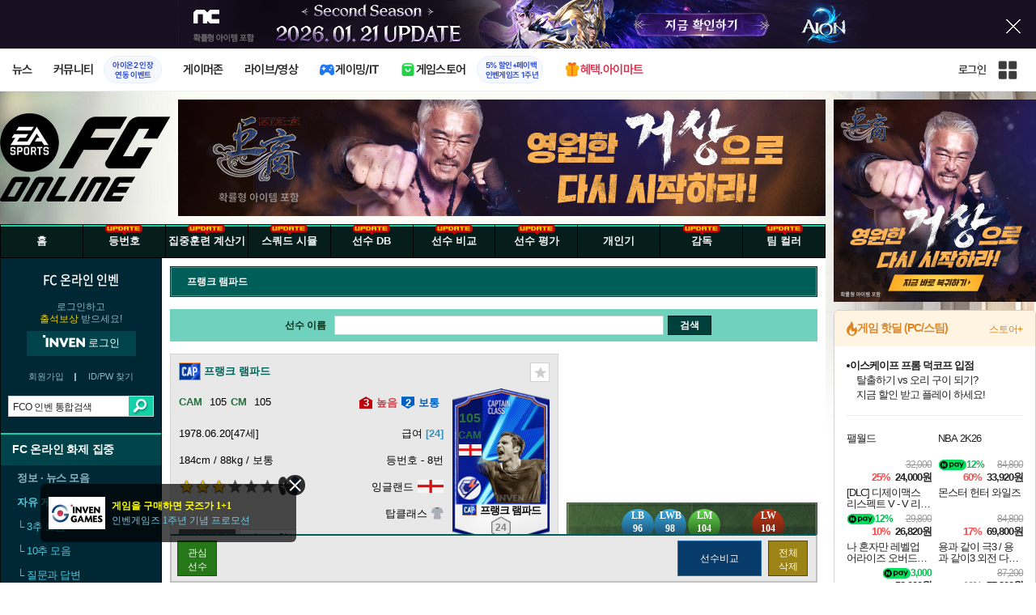

--- FILE ---
content_type: text/html; charset=UTF-8
request_url: https://fifaonline4.inven.co.kr/dataninfo/player/?code=252005471
body_size: 53968
content:
<script type="text/javascript"  src="//anymind360.com/js/15142/ats.js"></script>
<!DOCTYPE html>
<html lang="ko">
<head>
    <meta http-equiv="content-type" content="text/html; charset=utf-8" />
<meta http-equiv="X-UA-Compatible" content="IE=EDGE" />
<meta name="keywords" content="FC 온라인,FCO,Fifa online4,선수 DB,비교,평가,공략,세레모니,페이스온,넥슨,프랭크 램파드" />
<meta name="description" content="FC 온라인 정보, FCO, 피파 온라인4, Fifa4, 뉴스, 스쿼드 시뮬레이터, 선수 정보, 팁과 노하우, 전술 상담, 개인기, 영상관, 커뮤니티 제공" />
<meta name="naver-site-verification" content="3a508505e9bf09f6b8b7abe782e34f3cc895eb65"/>
<meta name="inven-site" content="fifaonline4"/>
<meta name="inven-sitename" content="FC 온라인"/>
<meta property="og:title" content="프랭크 램파드 - 선수 DB - FC 온라인 인벤" />
<meta property="og:type" content="website" />
<meta property="og:description" content="FC 온라인 정보, FCO, 피파 온라인4, Fifa4, 뉴스, 스쿼드 시뮬레이터, 선수 정보, 팁과 노하우, 전술 상담, 개인기, 영상관, 커뮤니티 제공" />
<meta id="inven-verification" name="inven-verification" content="DkdFwQGro9RDeuncf0XmKA=="/>
<title>프랭크 램파드 - 선수 DB - FC 온라인 인벤</title>
<link rel="stylesheet" type="text/css" href="https://www.inven.co.kr/common/lib/style/dist/quicklink.css?v=1dee7d958aa539aea02b3edd4cd1e426a"/>
<link rel="stylesheet" type="text/css" href="https://www.inven.co.kr/common/lib/style/ad.css?v=012776c0701598d46a2eef00d7d193d1a"/>
<script type="text/javascript"  src="https://www.inven.co.kr/common/lib/js/framework/jquery-1.7.2.min_new.js?v=20130113a"></script>
<script type="text/javascript"  src="https://www.inven.co.kr/common/lib/js/common_new.js?v=bd68b4c5322bea61d1af0ca42dbf8af4"></script>
<script type="text/javascript"  src="https://www.inven.co.kr/common/lib/js/html_new.js"></script>
<script type="text/javascript"  src="https://www.inven.co.kr/common/lib/js/layer.js?v=20220518"></script>
<script type="text/javascript"  src="https://www.inven.co.kr/common/lib/js/xml_new.js?v=200117a"></script>
<script type="text/javascript"  src="https://www.inven.co.kr/common/lib/js/booster.js"></script>
<script type="text/javascript"  src="https://www.inven.co.kr/common/lib/js/browser.js?v=20200615"></script>
<script type="text/javascript"  src="https://www.inven.co.kr/common/lib/js/quicklink.js?v=7bda815c50c418facc1332a6df6cee99"></script>
<script type="text/javascript"  src="https://www.inven.co.kr/common/lib/js/invenFloatAlarm.js?v=15eb81a4e6c6d537ccb6401861d11895"></script>
<script type="text/javascript"  src="https://www.inven.co.kr/common/lib/js/zicf.js?v=51c89a7640575eee7329fcc3e5d3ec0f"></script>
<script type="text/javascript"  src="https://www.inven.co.kr/common/dataninfo/lib/js/tooltip.js?v=20250612a"></script>
<!--[if lte IE 9]><script src="https://www.inven.co.kr/common/lib/js/framework/html5shiv.js"></script><![endif]-->
<script>(function(w,d,s,l,i){w[l]=w[l]||[];w[l].push({'gtm.start':
new Date().getTime(),event:'gtm.js'});var f=d.getElementsByTagName(s)[0],
j=d.createElement(s),dl=l!='dataLayer'?'&l='+l:'';j.async=true;j.src=
'https://www.googletagmanager.com/gtm.js?id='+i+dl;f.parentNode.insertBefore(j,f);
})(window,document,'script','dataLayer','GTM-PXPMBT3V');</script><link rel="stylesheet" type="text/css" href="https://www.inven.co.kr/sitebuilder/lib/style/dist/commu_style.css?v=89acb59218cbafae0361ef05d237b316a"/>
<link rel="stylesheet" type="text/css" href="https://www.inven.co.kr/ibuilder/lib/style/dist/ibuilder_renew.css?v=ebb9d3084fbe1ee26a3c806e09cec8a2a"/>
<link rel="stylesheet" type="text/css" href="https://www.inven.co.kr/common/lib/style/event_popup.css?v=20210608aa"/>
<link rel="stylesheet" type="text/css" href="https://www.inven.co.kr/fifaonline4/lib/style/dist/commu_style.css?v=220530aa"/>
<link rel="stylesheet" type="text/css" href="https://www.inven.co.kr/common/lib/style/framework/swiper-bundle.8.4.6.min.css"/>
<script type="text/javascript"  src="https://www.inven.co.kr/common/lib/js/floatstatic.js?v=20210608a"></script>
<script type="text/javascript"  src="https://www.inven.co.kr/common/lib/js/location.js?v=20210608a"></script>
<script type="text/javascript"  src="https://www.inven.co.kr/fifaonline4/lib/js/common.js"></script>
<script type="text/javascript"  src="https://www.inven.co.kr/common/lib/js/framework/swiper-bundle.8.4.6.min.js"></script>
<script type="text/javascript"  src="https://www.inven.co.kr/common/lib/js/a1mediation.js?v=46641779d557792c15991671e8503f3c"></script>
<script type="text/javascript"  src="https://www.inven.co.kr/common/lib/js/heatmap.js?v=de3a132605348167c4fab9c942f1caf2"></script>
<script type="text/javascript"  src="https://www.inven.co.kr/fifaonline4/lib/js/db_player.js?v=20260112a"></script>
<link rel="stylesheet" type="text/css" href="https://www.inven.co.kr/fifaonline4/lib/style/dist/db_common.css?v=20260112a"/>
<link rel="icon" href="https://static.inven.co.kr/image_2011/favicon_48x48.png?v=2" sizes="48x48">
<link rel="icon" href="https://static.inven.co.kr/image_2011/favicon_192x192.png?v=2" sizes="192x192">	
</head>
<body class="styler-community has-leftmenu has-right pt-sub pt-dataninfo">
    <div id="topslideAd" class="topslideAd"></div>
<script>INVEN.Ad.showTopSky('fifaonline4');</script>

<aside>
    <header role="banner" class="headmenu-full community-header">
        <div class="header-nav">
    <div id="common-headmenu-full">
                    <div class="logo-wrap">
                <a href="http://www.inven.co.kr" class="logo">
                    <svg xmlns="http://www.w3.org/2000/svg" width="92" height="29" viewBox="0 0 92 29" fill="none">
                        <g clip-path="url(#clip0_3178_3122)">
                            <path d="M11.8198 27.5978H6.38672V7.44531H11.8198V27.5978Z" fill="#A80000"/>
                            <path d="M28.8213 7.52807L28.9133 18.6191L18.5361 7.16016L15.0254 8.36867V27.6805H20.1244L20.0324 16.6528L30.4386 28.0168L33.9203 26.7961V7.52807H28.8213Z" fill="#BF0404"/>
                            <path d="M45.9415 19.7058L40.9055 7.14062L35.4941 8.34426L43.622 27.6927H47.8349L55.9967 8.34426L51.043 7.14062L45.9415 19.7058Z" fill="#BF0404"/>
                            <path d="M62.8441 23.4412V19.2334H69.5265V15.3008H62.8441V11.6753H70.2892V7.52832H57.5635V27.6783H70.6984L71.6015 23.4412H62.8441Z" fill="#BF0404"/>
                            <path d="M86.9033 7.52807L86.9953 18.6191L76.6181 7.16016L73.1074 8.36867V27.6805H78.204L78.112 16.6528L88.5206 28.0168L91.9999 26.7961V7.52807H86.9033Z" fill="#BF0404"/>
                            <path d="M5.45734 0.983398H0V6.47531H5.45734V0.983398Z" fill="#FFB700"/>
                        </g>
                        <defs>
                            <clipPath id="clip0_3178_3122">
                                <rect width="92" height="27.0332" fill="white" transform="translate(0 0.983398)"/>
                            </clipPath>
                        </defs>
                    </svg>
                </a>
            </div>
            
        <nav class="menu-wrap">
            <ul class="main-menu-list">
                                                <li>
                                                    <a href="https://www.inven.co.kr/webzine/news/" target="_self" class="main-menu">
                                                                                                                    <span data-title="뉴스" class="link-title">뉴스</span>
                            </a>                        
                                                    <!-- Sub Menu -->
                            <div class="sub-menu-wrap">
                                                                <div class="sub-menu-row">
                                        <ul class="sub-menu-list items-row-3">
                                                                                                <li>
                                                                                                                            <a href="https://www.inven.co.kr/" target="_blank" class="sub-menu">
                                                                                                                                                                                                <span class="commu-img"><img src="https://upload3.inven.co.kr/upload/2025/12/03/bbs/i1505462875.png" alt></span>
                                                                                                                                <span data-title="웹진메인" class="link-title">웹진메인</span>
                                                            </a>                                                        </li>
                                                                                                        <li>
                                                                                                                            <a href="https://www.inven.co.kr/webzine/news/" target="_blank" class="sub-menu">
                                                                                                                                                                                                <span class="commu-img"><img src="https://upload3.inven.co.kr/upload/2025/12/03/bbs/i1422873409.png" alt></span>
                                                                                                                                <span data-title="전체뉴스" class="link-title">전체뉴스</span>
                                                            </a>                                                        </li>
                                                                                                        <li>
                                                                                                                            <a href="https://www.inven.co.kr/webzine/news/?hotnews=1" target="_blank" class="sub-menu">
                                                                                                                                                                                                <span class="commu-img"><img src="https://upload3.inven.co.kr/upload/2025/11/26/bbs/i1939929102.png" alt></span>
                                                                                                                                <span data-title="주요뉴스" class="link-title" style="color:#0185C8;">주요뉴스</span>
                                                            </a>                                                        </li>
                                                                                                        <li>
                                                                                                                            <a href="https://www.inven.co.kr/webzine/news/?sclass=12&platform=gamereview" target="_blank" class="sub-menu">
                                                                                                                                                                                                <span class="commu-img"><img src="https://upload3.inven.co.kr/upload/2025/12/02/bbs/i1439255568.png" alt></span>
                                                                                                                                <span data-title="리뷰" class="link-title" style="color:#0185C8;">리뷰</span>
                                                            </a>                                                        </li>
                                                                                                        <li>
                                                                                                                            <a href="https://www.inven.co.kr/webzine/news/?sclass=11" target="_blank" class="sub-menu">
                                                                                                                                                                                                <span class="commu-img"><img src="https://upload3.inven.co.kr/upload/2025/09/12/bbs/i1820737418.png" alt></span>
                                                                                                                                <span data-title="체험기" class="link-title">체험기</span>
                                                            </a>                                                        </li>
                                                                                                        <li>
                                                                                                                            <a href="https://www.inven.co.kr/webzine/news/?sclass=24" target="_blank" class="sub-menu">
                                                                                                                                                                                                <span class="commu-img"><img src="https://upload3.inven.co.kr/upload/2025/09/12/bbs/i1232519163.png" alt></span>
                                                                                                                                <span data-title="칼럼" class="link-title">칼럼</span>
                                                            </a>                                                        </li>
                                                                                                        <li>
                                                                                                                            <a href="https://www.inven.co.kr/webzine/news/?sclass=25" target="_blank" class="sub-menu">
                                                                                                                                                                                                <span class="commu-img"><img src="https://upload3.inven.co.kr/upload/2025/09/12/bbs/i1663695295.png" alt></span>
                                                                                                                                <span data-title="기획" class="link-title">기획</span>
                                                            </a>                                                        </li>
                                                                                                        <li>
                                                                                                                            <a href="https://www.inven.co.kr/webzine/news/?sclass=17" target="_blank" class="sub-menu">
                                                                                                                                                                                                <span class="commu-img"><img src="https://upload3.inven.co.kr/upload/2025/09/12/bbs/i1614166773.png" alt></span>
                                                                                                                                <span data-title="인터뷰" class="link-title">인터뷰</span>
                                                            </a>                                                        </li>
                                                                                                        <li>
                                                                                                                            <a href="https://www.inven.co.kr/webzine/gameshow/" target="_blank" class="sub-menu">
                                                                                                                                                                                                <span class="commu-img"><img src="https://upload3.inven.co.kr/upload/2025/09/12/bbs/i1784534063.png" alt></span>
                                                                                                                                <span data-title="특별취재" class="link-title">특별취재</span>
                                                            </a>                                                        </li>
                                                                                                        <li>
                                                                                                                            <a href="https://www.inven.co.kr/webzine/news/?hotnews=4" target="_blank" class="sub-menu">
                                                                                                                                                                                                <span class="commu-img"><img src="https://upload3.inven.co.kr/upload/2025/09/12/bbs/i1218243556.png" alt></span>
                                                                                                                                <span data-title="e스포츠" class="link-title">e스포츠</span>
                                                            </a>                                                        </li>
                                                                                                        <li>
                                                                                                                            <a href="https://www.inven.co.kr/webzine/news/?sclass=1" target="_blank" class="sub-menu">
                                                                                                                                                                                                <span class="commu-img"><img src="https://upload3.inven.co.kr/upload/2025/09/12/bbs/i1677472605.png" alt></span>
                                                                                                                                <span data-title="영상" class="link-title">영상</span>
                                                            </a>                                                        </li>
                                                                                                        <li>
                                                                                                                            <a href="https://www.inven.co.kr/webzine/news/?sclass=26" target="_blank" class="sub-menu">
                                                                                                                                                                                                <span class="commu-img"><img src="https://upload3.inven.co.kr/upload/2025/09/12/bbs/i1475938537.png" alt></span>
                                                                                                                                <span data-title="순위분석" class="link-title">순위분석</span>
                                                            </a>                                                        </li>
                                                                                                        <li>
                                                                                                                            <a href="https://www.inven.co.kr/webzine/news/?sclass=32" target="_blank" class="sub-menu">
                                                                                                                                                                                                <span class="commu-img"><img src="https://upload3.inven.co.kr/upload/2025/09/12/bbs/i1214362243.png" alt></span>
                                                                                                                                <span data-title="포토" class="link-title">포토</span>
                                                            </a>                                                        </li>
                                                                                                        <li>
                                                                                                                            <a href="https://www.inven.co.kr/webzine/news/?sclass=12&site=it&iskin=webzine" target="_blank" class="sub-menu">
                                                                                                                                                                                                <span class="commu-img"><img src="https://upload3.inven.co.kr/upload/2025/09/12/bbs/i1792559446.png" alt></span>
                                                                                                                                <span data-title="HW리뷰" class="link-title">HW리뷰</span>
                                                            </a>                                                        </li>
                                                                                        </ul>
                                    </div>
                                                            </div>
                                                            </li>
                                                <li>
                                                    <div class="main-menu">
                                                                                                                    <span data-title="커뮤니티" class="link-title">커뮤니티</span>
                            </div>                                                            <a href="https://www.inven.co.kr/board/aion2/6388/72868" target="_blank" class="promotion-wrap" style="border-color:#E6EEFE;background-color:#F5F9FF;">
                                                                                                    <span data-title="아이온2 인장연동 이벤트" class="promo-txt" style="color:#1E3DD7;">아이온2 인장<br>연동 이벤트</span>
                                </a>
                                                    <!-- Sub Menu -->
                            <div class="sub-menu-wrap">
                                                                    <div class="sub-menu-row">
                                            <span class="sub-menu-cate">
                                                                                                    <span class="cate-group">주요 커뮤니티</span>
                                                                                                                                                    <img src="https://upload3.inven.co.kr/upload/2025/08/08/bbs/i1286048448.png" alt>
                                                                                            </span>
                                            <ul class="sub-menu-list items-row-3">
                                                                                                    <li>
                                                                                                                            <a href="https://lineageclassic.inven.co.kr/" target="_blank" class="sub-menu">
                                                                                                                                                                                        <span class="commu-img"><img src="https://upload3.inven.co.kr/upload/2026/01/08/bbs/i1722910142.jpg" alt></span>
                                                                                                                            <span data-title="리니지 클래식" class="link-title">리니지 클래식</span>
                                                            </a>                                                        </li>
                                                                                                            <li>
                                                                                                                            <a href="https://aion2.inven.co.kr/" target="_blank" class="sub-menu">
                                                                                                                                                                                        <span class="commu-img"><img src="https://upload3.inven.co.kr/upload/2025/09/12/bbs/i1352248969.png" alt></span>
                                                                                                                            <span data-title="아이온2" class="link-title">아이온2</span>
                                                            </a>                                                        </li>
                                                                                                            <li>
                                                                                                                            <a href="https://arcraiders.inven.co.kr/" target="_blank" class="sub-menu">
                                                                                                                                                                                        <span class="commu-img"><img src="https://upload3.inven.co.kr/upload/2025/10/17/bbs/i1838681717.gif" alt></span>
                                                                                                                            <span data-title="아크 레이더스" class="link-title">아크 레이더스</span>
                                                            </a>                                                        </li>
                                                                                                            <li>
                                                                                                                            <a href="https://lostark.inven.co.kr" target="_blank" class="sub-menu">
                                                                                                                                                                                        <span class="commu-img"><img src="https://upload3.inven.co.kr/upload/2025/09/12/bbs/i1820537175.png" alt></span>
                                                                                                                            <span data-title="로스트아크" class="link-title">로스트아크</span>
                                                            </a>                                                        </li>
                                                                                                            <li>
                                                                                                                            <a href="https://maple.inven.co.kr" target="_blank" class="sub-menu">
                                                                                                                                                                                        <span class="commu-img"><img src="https://upload3.inven.co.kr/upload/2025/09/12/bbs/i1406573427.png" alt></span>
                                                                                                                            <span data-title="메이플스토리" class="link-title">메이플스토리</span>
                                                            </a>                                                        </li>
                                                                                                            <li>
                                                                                                                            <a href="https://fconline.inven.co.kr/" target="_blank" class="sub-menu">
                                                                                                                                                                                        <span class="commu-img"><img src="https://upload3.inven.co.kr/upload/2025/09/12/bbs/i1864285581.png" alt></span>
                                                                                                                            <span data-title="FC온라인" class="link-title">FC온라인</span>
                                                            </a>                                                        </li>
                                                                                                            <li>
                                                                                                                            <a href="https://wow.inven.co.kr/" target="_blank" class="sub-menu">
                                                                                                                                                                                        <span class="commu-img"><img src="https://upload3.inven.co.kr/upload/2026/01/08/bbs/i1323658423.jpg" alt></span>
                                                                                                                            <span data-title="WoW" class="link-title">WoW</span>
                                                            </a>                                                        </li>
                                                                                                            <li>
                                                                                                                            <a href="https://dia4.inven.co.kr/" target="_blank" class="sub-menu">
                                                                                                                                                                                        <span class="commu-img"><img src="https://upload3.inven.co.kr/upload/2025/12/16/bbs/i1879466820.jpg" alt></span>
                                                                                                                            <span data-title="디아블로4" class="link-title">디아블로4</span>
                                                            </a>                                                        </li>
                                                                                                            <li>
                                                                                                                            <a href="https://dia2.inven.co.kr/" target="_blank" class="sub-menu">
                                                                                                                                                                                        <span class="commu-img"><img src="https://upload3.inven.co.kr/upload/2026/01/08/bbs/i1808491387.jpg" alt></span>
                                                                                                                            <span data-title="디아블로2" class="link-title">디아블로2</span>
                                                            </a>                                                        </li>
                                                                                                            <li>
                                                                                                                            <a href="https://lol.inven.co.kr/" target="_blank" class="sub-menu">
                                                                                                                                                                                        <span class="commu-img"><img src="https://upload3.inven.co.kr/upload/2025/09/12/bbs/i1655327289.png" alt></span>
                                                                                                                            <span data-title="LoL" class="link-title">LoL</span>
                                                            </a>                                                        </li>
                                                                                                            <li>
                                                                                                                            <a href="https://lineagem.inven.co.kr" target="_blank" class="sub-menu">
                                                                                                                                                                                        <span class="commu-img"><img src="https://upload3.inven.co.kr/upload/2025/09/12/bbs/i1210350798.png" alt></span>
                                                                                                                            <span data-title="리니지M" class="link-title">리니지M</span>
                                                            </a>                                                        </li>
                                                                                                            <li>
                                                                                                                            <a href="https://black.inven.co.kr" target="_blank" class="sub-menu">
                                                                                                                                                                                        <span class="commu-img"><img src="https://upload3.inven.co.kr/upload/2025/09/12/bbs/i1806485993.png" alt></span>
                                                                                                                            <span data-title="검은사막" class="link-title">검은사막</span>
                                                            </a>                                                        </li>
                                                                                                </ul>
                                        </div>
                                                                        <div class="sub-menu-row">
                                            <span class="sub-menu-cate">
                                                                                                    <span class="cate-group">주요 팟벤</span>
                                                                                                                                                    <img src="https://upload3.inven.co.kr/upload/2025/08/08/bbs/i1919277283.png" alt>
                                                                                            </span>
                                            <ul class="sub-menu-list items-row-3">
                                                                                                    <li>
                                                                                                                            <a href="https://party.inven.co.kr/" target="_blank" class="sub-menu">
                                                                                                                                                                                        <span class="commu-img"><img src="https://upload3.inven.co.kr/upload/2025/09/12/bbs/i1908341326.png" alt></span>
                                                                                                                            <span data-title="팟벤 홈" class="link-title">팟벤 홈</span>
                                                            </a>                                                        </li>
                                                                                                            <li>
                                                                                                                            <a href="https://party.inven.co.kr/chzzk" target="_blank" class="sub-menu">
                                                                                                                                                                                        <span class="commu-img"><img src="https://upload3.inven.co.kr/upload/2025/09/12/bbs/i1139529950.png" alt></span>
                                                                                                                            <span data-title="치지직" class="link-title">치지직</span>
                                                            </a>                                                        </li>
                                                                                                            <li>
                                                                                                                            <a href="https://party.inven.co.kr/newgame" target="_blank" class="sub-menu">
                                                                                                                                                                                        <span class="commu-img"><img src="https://upload3.inven.co.kr/upload/2025/09/12/bbs/i1614661173.png" alt></span>
                                                                                                                            <span data-title="해외게임정보" class="link-title">해외게임정보</span>
                                                            </a>                                                        </li>
                                                                                                            <li>
                                                                                                                            <a href="https://party.inven.co.kr/car" target="_blank" class="sub-menu">
                                                                                                                                                                                        <span class="commu-img"><img src="https://upload3.inven.co.kr/upload/2025/09/12/bbs/i1591513674.png" alt></span>
                                                                                                                            <span data-title="차벤" class="link-title">차벤</span>
                                                            </a>                                                        </li>
                                                                                                            <li>
                                                                                                                            <a href="https://party.inven.co.kr/travel" target="_blank" class="sub-menu">
                                                                                                                                                                                        <span class="commu-img"><img src="https://upload3.inven.co.kr/upload/2025/09/12/bbs/i1120472931.png" alt></span>
                                                                                                                            <span data-title="여행" class="link-title">여행</span>
                                                            </a>                                                        </li>
                                                                                                            <li>
                                                                                                                            <a href="https://party.inven.co.kr/girlgroup" target="_blank" class="sub-menu">
                                                                                                                                                                                        <span class="commu-img"><img src="https://upload3.inven.co.kr/upload/2025/09/12/bbs/i1327979088.png" alt></span>
                                                                                                                            <span data-title="걸그룹" class="link-title">걸그룹</span>
                                                            </a>                                                        </li>
                                                                                                            <li>
                                                                                                                            <a href="https://party.inven.co.kr/wherewindsmeet" target="_blank" class="sub-menu">
                                                                                                                                                                                        <span class="commu-img"><img src="https://upload3.inven.co.kr/upload/2026/01/13/bbs/i1864856021.jpg" alt></span>
                                                                                                                            <span data-title="연운" class="link-title">연운</span>
                                                            </a>                                                        </li>
                                                                                                            <li>
                                                                                                                            <a href="https://party.inven.co.kr/fm" target="_blank" class="sub-menu">
                                                                                                                                                                                        <span class="commu-img"><img src="https://upload3.inven.co.kr/upload/2026/01/13/bbs/i1971569824.jpg" alt></span>
                                                                                                                            <span data-title="풋볼 매니저" class="link-title">풋볼 매니저</span>
                                                            </a>                                                        </li>
                                                                                                            <li>
                                                                                                                            <a href="https://party.inven.co.kr/vrising" target="_self" class="sub-menu">
                                                                                                                                                                                        <span class="commu-img"><img src="https://upload3.inven.co.kr/upload/2026/01/13/bbs/i1566352919.jpg" alt></span>
                                                                                                                            <span data-title="V라이징" class="link-title">V라이징</span>
                                                            </a>                                                        </li>
                                                                                                </ul>
                                        </div>
                                                            </div>
                                                            </li>
                                                <li>
                                                    <a href="https://www.inven.co.kr/webzine/zone/gamer/" target="_self" class="main-menu">
                                                                                                                    <span data-title="게이머존" class="link-title">게이머존</span>
                            </a>                        
                                                            </li>
                                                <li>
                                                    <a href="https://www.inven.co.kr/webzine/live/" target="_self" class="main-menu">
                                                                                                                    <span data-title="라이브/영상" class="link-title">라이브/영상</span>
                            </a>                        
                                                            </li>
                                                <li>
                                                    <a href="https://it.inven.co.kr/" target="_self" class="main-menu ic-type">
                                                                                                                        <img src="https://upload3.inven.co.kr/upload/2025/09/11/bbs/i1559195818.png" alt>
                                                                <span data-title="게이밍/IT" class="link-title">게이밍/IT</span>
                            </a>                        
                                                    <!-- Sub Menu -->
                            <div class="sub-menu-wrap">
                                                                <div class="sub-menu-row">
                                        <ul class="sub-menu-list items-row-1">
                                                                                                <li>
                                                                                                                            <a href="https://it.inven.co.kr/" target="_blank" class="sub-menu">
                                                                                                                                                                                                <span class="commu-img"><img src="https://upload3.inven.co.kr/upload/2025/09/12/bbs/i1331926898.png" alt></span>
                                                                                                                                <span data-title="IT 인벤" class="link-title">IT 인벤</span>
                                                            </a>                                                        </li>
                                                                                                        <li>
                                                                                                                            <a href="https://omen.inven.co.kr/" target="_blank" class="sub-menu">
                                                                                                                                                                                                <span class="commu-img"><img src="https://upload3.inven.co.kr/upload/2025/09/12/bbs/i1857442427.png" alt></span>
                                                                                                                                <span data-title="HP OMEN" class="link-title">HP OMEN</span>
                                                            </a>                                                        </li>
                                                                                                        <li>
                                                                                                                            <a href="https://legion.inven.co.kr/" target="_blank" class="sub-menu">
                                                                                                                                                                                                <span class="commu-img"><img src="https://upload3.inven.co.kr/upload/2025/09/12/bbs/i1309419522.png" alt></span>
                                                                                                                                <span data-title="레노버 리전" class="link-title">레노버 리전</span>
                                                            </a>                                                        </li>
                                                                                        </ul>
                                    </div>
                                                            </div>
                                                            </li>
                                                <li>
                                                    <a href="https://www.inven.co.kr/webzine/invengames/" target="_self" class="main-menu ic-type">
                                                                                                                        <img src="https://upload3.inven.co.kr/upload/2025/08/08/bbs/i1568416619.png" alt>
                                                                <span data-title="게임스토어" class="link-title">게임스토어</span>
                            </a>                                                            <a href="https://www.inven.co.kr/event/invengames/anniversary/1st/" target="_blank" class="promotion-wrap" style="border-color:#E6EEFE;background-color:#F5F9FF;">
                                                                                                    <span data-title="5% 할인+페이백인벤게임즈 1주년" class="promo-txt" style="color:#1E3DD7;">5% 할인+페이백<br>인벤게임즈 1주년</span>
                                </a>
                                                            </li>
                                                <li>
                                                    <a href="https://imart.inven.co.kr" target="_self" class="main-menu ic-type">
                                                                                                                        <img src="https://upload3.inven.co.kr/upload/2025/08/08/bbs/i1371067590.png" alt>
                                                                <span data-title="혜택.아이마트" class="link-title" style="color:#D83049;">혜택.아이마트</span>
                            </a>                        
                                                            </li>
                        </ul>
        </nav>
        
        <div class="util-wrap">
                            <div class="logout-wrap">
                    <button type="button" class="btn-login" onclick="login();">로그인</button>
                                            <a href="https://m.inven.co.kr/fconline" class="btn-device-toggle" target="_self" title="모바일 인벤">
                            <span class="is-blind">모바일 전환 버튼</span>
                        </a>
                                    </div>
                        
            <button class="btn-all" title="인벤 전체 사이트맵" id="header-sitemap-btn" onclick="INVEN.quickLink.toggle();" data-heatmap-group="module" data-heatmap-group-target="self">
                <span class="is-blind">인벤 전체 사이트맵</span>
            </button>
        </div>
    </div>

    <script>
        document.addEventListener("DOMContentLoaded", function(){
            const HeaderElement = document.querySelector('header.headmenu-full');

            // show submenu on hover
            const menuItems = document.querySelectorAll('#common-headmenu-full .main-menu-list > li');
            let currentOpenMenu = null;

            // user profile
            const btnUserInfo = document.querySelector('#header-userinfo');
            const userInfoPopup = document.querySelector('.user-info-popup');

            // bookmark
            const btnBookmark = document.querySelector('#header-bookmark');
            const bookmarkIndexClass = 'bookmark-index';

            // scroll and bookmark
            let isHeaderScrolled = false;
            let isBookmarkIndexed = false; // flag
            let scrollTimer = null;
            
            if (menuItems.length > 0) {
                menuItems.forEach(item => {
                    const subMenu = item.querySelector('.sub-menu-wrap');
                    if (!subMenu) return;
                    let menuTimeoutId = null;
                    let isOpen = false;
                    item.addEventListener('mouseenter', function () {
                        if (currentOpenMenu && currentOpenMenu !== item) {
                            const prevSubMenu = currentOpenMenu.querySelector('.sub-menu-wrap');
                            if (prevSubMenu) {
                                prevSubMenu.classList.remove('on');
                            }
                        }
                        if (menuTimeoutId) {
                            clearTimeout(menuTimeoutId);
                            menuTimeoutId = null;
                        }
                        if (!isOpen) {
                            subMenu.classList.add('on');
                            isOpen = true;
                            currentOpenMenu = item;
                        }
                    });
                    
                    item.addEventListener('mouseleave', function () {
                        if (isOpen && !menuTimeoutId) {
                            menuTimeoutId = setTimeout(() => {
                                subMenu.classList.remove('on');
                                isOpen = false;
                                if (currentOpenMenu === item) {
                                    currentOpenMenu = null; // 현재 열린 메뉴 해제
                                }
                                menuTimeoutId = null;
                            }, 200);
                        }
                    });
                });
            }

            const profilePopup = () => {
                btnUserInfo.classList.toggle('on');
                userInfoPopup.classList.toggle('on');
                // bookmark popup close
                const bookmark = document.getElementById('invenBookmark');
                const bookmarkAdder = document.getElementById('invenBookmarkForm');
                const webzineProfileBookmark = document.getElementById('login-bookmark'); // webzine 기존 프로필 영역

                if (bookmark?.style.display === 'inline') {
                    bookmark.style.display = 'none';
                    if (bookmark.classList.contains(bookmarkIndexClass)) {
                        bookmark.classList.remove(bookmarkIndexClass);
                    }
                }
                if (bookmarkAdder) {
                    bookmarkAdder.remove();
                }
                if (webzineProfileBookmark?.classList.contains('on')) {
                    webzineProfileBookmark.classList.remove('on');
                }
            };

            // profile on click
            if (btnUserInfo && userInfoPopup) {
                btnUserInfo.addEventListener('click', function(e) {
                    profilePopup();
                });
            }

            // bookmark on click
            if (btnBookmark) {
                btnBookmark.addEventListener('click', function(e) {
                    INVEN.invenBookmark.openBookmark(btnBookmark, 'w-193', 's+6', true);
                    if (btnUserInfo.classList.contains('on')) {
                        btnUserInfo.classList.remove('on');
                        userInfoPopup.classList.remove('on');
                    } else {
                        isBookmarkIndexed = false;
                    }
                });
            }

            // scroll event for header and bookmark
            window.addEventListener('scroll', () => {
                if (scrollTimer) return;

                scrollTimer = setTimeout(() => {
                    const bookmarkPopup = document.querySelector('#invenBookmark');
                    if (btnUserInfo && userInfoPopup && btnUserInfo.classList.contains('on')) {
                        profilePopup();
                    }

                    // 헤더 box-shadow 클래스
                    const isScrolled = window.scrollY > 0;
                    if (HeaderElement && isScrolled !== isHeaderScrolled) {
                        HeaderElement.classList.toggle('scrolled', isScrolled);
                        isHeaderScrolled = isScrolled;
                    }

                    // 북마크 z-index
                    const showBookmark = bookmarkPopup && bookmarkPopup.style.display === 'inline';
                    if (!showBookmark) {
                        if (isBookmarkIndexed) {
                            isBookmarkIndexed = false;
                        }
                        scrollTimer = null;
                        return;
                    }

                    const shouldAddIndex = isScrolled && showBookmark;
                    if (shouldAddIndex !== isBookmarkIndexed) {
                        if (shouldAddIndex) {
                            bookmarkPopup.classList.add(bookmarkIndexClass);
                            isBookmarkIndexed = true;
                        } else {
                            bookmarkPopup.classList.remove(bookmarkIndexClass);
                            isBookmarkIndexed = false;
                        }
                    }
                    scrollTimer = null;
                }, 16);
            });

            /**
             * header menu click tracking
             */
            (() => {
                const site = document.querySelector('meta[name="inven-site"]')?.content ?? null;
                const mainMenuList = document.querySelector('#common-headmenu-full ul.main-menu-list');

                if (!mainMenuList?.children.length) return;

                const getMenuType = (link) => {
                    const classList = link.classList;
                    return classList.contains('main-menu') ? 'main' :
                           classList.contains('sub-menu') ? 'sub' :
                           classList.contains('promotion-wrap') ? 'promotion' :
                           classList.contains('cate-group') ? 'group' : 'other';
                };

                const extractMenuData = (link) => {
                    const parentMainLi = link.closest('.main-menu-list > li');
                    
                    // Parent main menu (group or sub)
                    const parentMain = link.classList.contains('main-menu') ? null : (() => {
                        const parentMainElement = parentMainLi?.querySelector('.main-menu');
                        const isParentImgType = parentMainElement?.classList.contains('img-type');
                        return {
                            type: isParentImgType ? 'image' : 'text',
                            value: isParentImgType ? parentMainElement?.querySelector('img')?.src ?? null : parentMainElement?.querySelector('.link-title')?.getAttribute('data-title') ?? null
                        };
                    })();
                    // parent group menu (only for sub-menu)
                    const parentGroup = link.classList.contains('cate-group') ? null : link.closest('.sub-menu-row')?.querySelector('.cate-group')?.getAttribute('data-title') ?? null;

                    // click target type (text or image)
                    const isImgType = link.classList.contains('main-menu') && link.classList.contains('img-type');
                    const imgSrc = isImgType && link.querySelector('img')?.src;
                    const imgFileName = imgSrc ? imgSrc.split('/').pop().split('.')[0] : 'empty';
                    const menuType = getMenuType(link);

                    return {
                        site,
                        menuType: menuType,
                        target: {
                            type: isImgType ? 'image' : 'text',
                            value: isImgType ? imgFileName : (link.querySelector('[data-title]')?.getAttribute('data-title') || link.textContent?.trim() || 'empty')
                        },
                        mainImageSrc: menuType === 'main' && isImgType ? imgSrc : '',
                        parentMain,
                        parentGroup
                    };
                };

                const generateHash = async (data, secretKey) => {
                    const encoder = new TextEncoder();
                    const dataBuffer = encoder.encode(data + secretKey);
                    const hashBuffer = await crypto.subtle.digest('SHA-256', dataBuffer);
                    const hashArray = Array.from(new Uint8Array(hashBuffer));
                    return hashArray.map(b => b.toString(16).padStart(2, '0')).join('');
                };

                const trackMenuClick = async (data) => {
                    try {
                        // console.log(data);
                        const encodeData = btoa(encodeURIComponent(JSON.stringify(data)));
                        let timestamp;
                        try {
                            if (typeof Intl !== 'undefined' && Intl.DateTimeFormat) {
                                const kstTime = new Date().toLocaleString("en-US", {timeZone: "Asia/Seoul"});
                                timestamp = new Date(kstTime).getTime();
                            } else {
                                throw new Error('Intl API not supported');
                            }
                        } catch (e) {
                            timestamp = Date.now();
                        }

                        const url = 'https://www.inven.co.kr/api/header_tracking/interaction.php';
                        const payload = JSON.stringify({
                            timestamp: timestamp,
                            hash: await generateHash(encodeData, 'e1a8b1f24c5d3a6e7f1a2b3c4d5e6f7a'),
                            data: encodeData,
                        });


                        if (!!navigator.sendBeacon && typeof navigator.sendBeacon === 'function') {
                            navigator.sendBeacon(url, payload);
                        } else {
                            await fetch(url, { method: 'POST', headers: {'Content-Type': 'text/plain'}, body: payload});
                        }
                    } catch (error) {
                        console.warn('Tracking failed:', error);
                    }
                };

                mainMenuList.addEventListener('click', async (event) => {
                    const link = event.target.closest('a[href]');
                    if (!link) return;

                    const menuData = extractMenuData(link);
                    await trackMenuClick(menuData);
                });
            })();
        });
</script>

        </div>
    </header>
</aside>
    <div id="fifaonline4Body" style="background: url('https://upload3.inven.co.kr/upload/2025/12/11/bbs/i1713828691.jpg') no-repeat top center;" class="bg-min-width">
                <section class="ad-both-side" id="ad-both-side">
            <script>
                document.addEventListener('DOMContentLoaded', function() {
                    if (typeof window.commuAdSideSticky == 'function') {
                        commuAdSideSticky($('.ad-both-side'), 'fifaonline4');
                    }
                });
            </script>
        </section>
                <div class="commu-wrap">
			<section class="commu-content ad-layout">
                                <header>
                                        <h1 class="has-logo-image">
                        <a href="https://fconline.inven.co.kr/">
                                                        <img src="https://upload3.inven.co.kr/upload/2025/05/12/bbs/i1385354159.png" alt="FC 온라인 인벤">
                                                    </a>
                    </h1>
                                        		           <style>body.styler-webzine.has-leftmenu .commu-content>article>.sh-wrap {padding-left:200px;}</style>
		           <div class="sh-wrap" style="float:right;">
			           			                    <div class="ad-header">
				                    <script type="text/javascript">INVEN.Ad.showTop800('fifaonline4','ad-header');</script>
			                    </div>
			            		           </div>
                                    </header>
                <nav id="commu-nav" >
        <ul>
                <li class="system">
                                                <a href="https://fconline.inven.co.kr/"  target="_self">
                                                                        <span class="text">홈</span>
                    </a>
                
                                    </li>
                <li class="system">
                                                <a href="https://m.inven.co.kr/fconline/jerseynumber/" onclick="event.preventDefault();window.open('https://m.inven.co.kr/fconline/jerseynumber/','FC 온라인 등번호 ','width=500, height=600, toolbar=0, directories=0, status=0, menubar=0, resizable=0, scrollbars=1');" target=" _blank">
                                                <svg viewBox="0 0 46 12" class="svg update">
    <path class="path" d="M43,0H3C1.343,0,0,1.344,0,3v2.941c0,1.657,1.343,3,3,3h17.255L23.313,12l3.059-3.059H43c1.657,0,3-1.344,3-3V3C46,1.344,44.657,0,43,0z"></path>
    <g>
        <path class="text_path" d="M8.607,1.833v5h-6v-5h2v4h2v-4H8.607z"></path>
        <path class="text_path" d="M15.407,1.833v3h-4v2h-2v-5H15.407z M13.407,3.833v-1h-2v1H13.407z"></path>
        <path class="text_path" d="M21.207,2.833h1v3h-1v1h-5v-5h5V2.833z M20.207,2.833h-2v3h2V2.833z"></path>
        <path class="text_path" d="M29.008,1.833v5h-2v-2h-2v2h-2v-5H29.008z M27.008,3.833v-1h-2v1H27.008z"></path>
        <path class="text_path" d="M35.807,1.833v1h-2v4h-2v-4h-2v-1H35.807z"></path>
        <path class="text_path" d="M42.607,1.833v1h-4v1h4v1h-4v1h4v1h-6v-5H42.607z"></path>
    </g>
</svg>                        <span class="text">등번호</span>
                    </a>
                
                                    </li>
                <li class="system">
                                                <a href="https://fconline.inven.co.kr/dataninfo/training/" onclick="event.preventDefault();window.open('https://fifaonline4.inven.co.kr/dataninfo/training','FC 온라인 등번호 ','width=783, height=879, toolbar=0, directories=0, status=0, menubar=0, resizable=0, scrollbars=1');" target=" _blank">
                                                <svg viewBox="0 0 46 12" class="svg update">
    <path class="path" d="M43,0H3C1.343,0,0,1.344,0,3v2.941c0,1.657,1.343,3,3,3h17.255L23.313,12l3.059-3.059H43c1.657,0,3-1.344,3-3V3C46,1.344,44.657,0,43,0z"></path>
    <g>
        <path class="text_path" d="M8.607,1.833v5h-6v-5h2v4h2v-4H8.607z"></path>
        <path class="text_path" d="M15.407,1.833v3h-4v2h-2v-5H15.407z M13.407,3.833v-1h-2v1H13.407z"></path>
        <path class="text_path" d="M21.207,2.833h1v3h-1v1h-5v-5h5V2.833z M20.207,2.833h-2v3h2V2.833z"></path>
        <path class="text_path" d="M29.008,1.833v5h-2v-2h-2v2h-2v-5H29.008z M27.008,3.833v-1h-2v1H27.008z"></path>
        <path class="text_path" d="M35.807,1.833v1h-2v4h-2v-4h-2v-1H35.807z"></path>
        <path class="text_path" d="M42.607,1.833v1h-4v1h4v1h-4v1h4v1h-6v-5H42.607z"></path>
    </g>
</svg>                        <span class="text">집중훈련 계산기</span>
                    </a>
                
                                    </li>
                <li class="system">
                                                <a href="https://fconline.inven.co.kr/dataninfo/simulator/"  target="_self">
                                                <svg viewBox="0 0 46 12" class="svg update">
    <path class="path" d="M43,0H3C1.343,0,0,1.344,0,3v2.941c0,1.657,1.343,3,3,3h17.255L23.313,12l3.059-3.059H43c1.657,0,3-1.344,3-3V3C46,1.344,44.657,0,43,0z"></path>
    <g>
        <path class="text_path" d="M8.607,1.833v5h-6v-5h2v4h2v-4H8.607z"></path>
        <path class="text_path" d="M15.407,1.833v3h-4v2h-2v-5H15.407z M13.407,3.833v-1h-2v1H13.407z"></path>
        <path class="text_path" d="M21.207,2.833h1v3h-1v1h-5v-5h5V2.833z M20.207,2.833h-2v3h2V2.833z"></path>
        <path class="text_path" d="M29.008,1.833v5h-2v-2h-2v2h-2v-5H29.008z M27.008,3.833v-1h-2v1H27.008z"></path>
        <path class="text_path" d="M35.807,1.833v1h-2v4h-2v-4h-2v-1H35.807z"></path>
        <path class="text_path" d="M42.607,1.833v1h-4v1h4v1h-4v1h4v1h-6v-5H42.607z"></path>
    </g>
</svg>                        <span class="text">스쿼드 시뮬</span>
                    </a>
                
                                    </li>
                <li class="system">
                                                <a href="https://fconline.inven.co.kr/dataninfo/player/"  target="_self">
                                                <svg viewBox="0 0 46 12" class="svg update">
    <path class="path" d="M43,0H3C1.343,0,0,1.344,0,3v2.941c0,1.657,1.343,3,3,3h17.255L23.313,12l3.059-3.059H43c1.657,0,3-1.344,3-3V3C46,1.344,44.657,0,43,0z"></path>
    <g>
        <path class="text_path" d="M8.607,1.833v5h-6v-5h2v4h2v-4H8.607z"></path>
        <path class="text_path" d="M15.407,1.833v3h-4v2h-2v-5H15.407z M13.407,3.833v-1h-2v1H13.407z"></path>
        <path class="text_path" d="M21.207,2.833h1v3h-1v1h-5v-5h5V2.833z M20.207,2.833h-2v3h2V2.833z"></path>
        <path class="text_path" d="M29.008,1.833v5h-2v-2h-2v2h-2v-5H29.008z M27.008,3.833v-1h-2v1H27.008z"></path>
        <path class="text_path" d="M35.807,1.833v1h-2v4h-2v-4h-2v-1H35.807z"></path>
        <path class="text_path" d="M42.607,1.833v1h-4v1h4v1h-4v1h4v1h-6v-5H42.607z"></path>
    </g>
</svg>                        <span class="text">선수 DB</span>
                    </a>
                
                                    </li>
                <li class="system">
                                                <a href="#" onclick="event.preventDefault();window.open('https://fconline.inven.co.kr/dataninfo/comparison/','FC 온라인 선수비교','width=940, height=881, toolbar=0, directories=0, status=0, menubar=0, resizable=0, scrollbars=1');" target=" _blank">
                                                <svg viewBox="0 0 46 12" class="svg update">
    <path class="path" d="M43,0H3C1.343,0,0,1.344,0,3v2.941c0,1.657,1.343,3,3,3h17.255L23.313,12l3.059-3.059H43c1.657,0,3-1.344,3-3V3C46,1.344,44.657,0,43,0z"></path>
    <g>
        <path class="text_path" d="M8.607,1.833v5h-6v-5h2v4h2v-4H8.607z"></path>
        <path class="text_path" d="M15.407,1.833v3h-4v2h-2v-5H15.407z M13.407,3.833v-1h-2v1H13.407z"></path>
        <path class="text_path" d="M21.207,2.833h1v3h-1v1h-5v-5h5V2.833z M20.207,2.833h-2v3h2V2.833z"></path>
        <path class="text_path" d="M29.008,1.833v5h-2v-2h-2v2h-2v-5H29.008z M27.008,3.833v-1h-2v1H27.008z"></path>
        <path class="text_path" d="M35.807,1.833v1h-2v4h-2v-4h-2v-1H35.807z"></path>
        <path class="text_path" d="M42.607,1.833v1h-4v1h4v1h-4v1h4v1h-6v-5H42.607z"></path>
    </g>
</svg>                        <span class="text">선수 비교</span>
                    </a>
                
                                    </li>
                <li class="system">
                                                <a href="https://fconline.inven.co.kr/dataninfo/rate/"  target="_self">
                                                <svg viewBox="0 0 46 12" class="svg update">
    <path class="path" d="M43,0H3C1.343,0,0,1.344,0,3v2.941c0,1.657,1.343,3,3,3h17.255L23.313,12l3.059-3.059H43c1.657,0,3-1.344,3-3V3C46,1.344,44.657,0,43,0z"></path>
    <g>
        <path class="text_path" d="M8.607,1.833v5h-6v-5h2v4h2v-4H8.607z"></path>
        <path class="text_path" d="M15.407,1.833v3h-4v2h-2v-5H15.407z M13.407,3.833v-1h-2v1H13.407z"></path>
        <path class="text_path" d="M21.207,2.833h1v3h-1v1h-5v-5h5V2.833z M20.207,2.833h-2v3h2V2.833z"></path>
        <path class="text_path" d="M29.008,1.833v5h-2v-2h-2v2h-2v-5H29.008z M27.008,3.833v-1h-2v1H27.008z"></path>
        <path class="text_path" d="M35.807,1.833v1h-2v4h-2v-4h-2v-1H35.807z"></path>
        <path class="text_path" d="M42.607,1.833v1h-4v1h4v1h-4v1h4v1h-6v-5H42.607z"></path>
    </g>
</svg>                        <span class="text">선수 평가</span>
                    </a>
                
                                    </li>
                <li class="system">
                                                <a href="https://fconline.inven.co.kr/dataninfo/sklmv/"  target="_self">
                                                                        <span class="text">개인기</span>
                    </a>
                
                                    </li>
                <li class="system">
                                                <a href="https://fconline.inven.co.kr/dataninfo/manager/"  target="_self">
                                                <svg viewBox="0 0 46 12" class="svg update">
    <path class="path" d="M43,0H3C1.343,0,0,1.344,0,3v2.941c0,1.657,1.343,3,3,3h17.255L23.313,12l3.059-3.059H43c1.657,0,3-1.344,3-3V3C46,1.344,44.657,0,43,0z"></path>
    <g>
        <path class="text_path" d="M8.607,1.833v5h-6v-5h2v4h2v-4H8.607z"></path>
        <path class="text_path" d="M15.407,1.833v3h-4v2h-2v-5H15.407z M13.407,3.833v-1h-2v1H13.407z"></path>
        <path class="text_path" d="M21.207,2.833h1v3h-1v1h-5v-5h5V2.833z M20.207,2.833h-2v3h2V2.833z"></path>
        <path class="text_path" d="M29.008,1.833v5h-2v-2h-2v2h-2v-5H29.008z M27.008,3.833v-1h-2v1H27.008z"></path>
        <path class="text_path" d="M35.807,1.833v1h-2v4h-2v-4h-2v-1H35.807z"></path>
        <path class="text_path" d="M42.607,1.833v1h-4v1h4v1h-4v1h4v1h-6v-5H42.607z"></path>
    </g>
</svg>                        <span class="text">감독</span>
                    </a>
                
                                    </li>
                <li class="system">
                                                <a href="https://fconline.inven.co.kr/dataninfo/teamcolor2/"  target="_self">
                                                <svg viewBox="0 0 46 12" class="svg update">
    <path class="path" d="M43,0H3C1.343,0,0,1.344,0,3v2.941c0,1.657,1.343,3,3,3h17.255L23.313,12l3.059-3.059H43c1.657,0,3-1.344,3-3V3C46,1.344,44.657,0,43,0z"></path>
    <g>
        <path class="text_path" d="M8.607,1.833v5h-6v-5h2v4h2v-4H8.607z"></path>
        <path class="text_path" d="M15.407,1.833v3h-4v2h-2v-5H15.407z M13.407,3.833v-1h-2v1H13.407z"></path>
        <path class="text_path" d="M21.207,2.833h1v3h-1v1h-5v-5h5V2.833z M20.207,2.833h-2v3h2V2.833z"></path>
        <path class="text_path" d="M29.008,1.833v5h-2v-2h-2v2h-2v-5H29.008z M27.008,3.833v-1h-2v1H27.008z"></path>
        <path class="text_path" d="M35.807,1.833v1h-2v4h-2v-4h-2v-1H35.807z"></path>
        <path class="text_path" d="M42.607,1.833v1h-4v1h4v1h-4v1h4v1h-6v-5H42.607z"></path>
    </g>
</svg>                        <span class="text">팀 컬러</span>
                    </a>
                
                                    </li>
            </ul>
    </nav>

<script>
(function () {
    $('nav#commu-nav > ul > li').on('mouseover', function () {
        $(this).find('ol').removeClass('hidden');
    }).on('mouseout', function () {
        $(this).find('ol').addClass('hidden');
    });
})();
</script>

                <article>
                <section class="commu-left">
    <script type="text/javascript"  src="https://www.inven.co.kr/common/lib/js/outlogin.js"></script>

<div class="left-info">
    <h2>
        <a href="https://fconline.inven.co.kr/" title="메인 페이지로 이동">
            FC 온라인 인벤        </a>
    </h2>

        <div class="log-out">
        <p>로그인하고<br><span class="color">출석보상</span> 받으세요!</p>
        <a href="#" onclick="login(); return false;" class="login-btn">
            로그인        </a>

                <div>
            <a href="https://member.inven.co.kr/user/pro/join" onclick="return onclickHref(event, window.INVEN.Links.signIn);">회원가입</a>
            <a href="https://member.inven.co.kr/user/scorpio/find/info" onclick="return onclickHref(event, window.INVEN.Links.findIdPw);">ID/PW 찾기</a>
        </div>
            </div>
    </div><div class="search" id="__left-search">
    <form action="https://www.inven.co.kr/search" method="GET">
        <input type="text" name="keyword" placeholder="FCO 인벤 통합검색">
        <button type="submit">검색</button>
    </form>
</div>

<script>
(function () {
    var parent = $('#__left-search');
    var form = parent.find('form');
    var site = 'fifaonline4';

    form.on('submit', function (e) {
		e.preventDefault();

        var self = $(this)
        var input = self.find('[name="keyword"]')
        var value = input.val().trim();
        var baseAction = form.attr('action');
	    
        if (!value.length) {
            window.alert('검색어를 입력해주세요.');
            return
        }

        baseAction += '/' + site + '/top/' + encodeURIComponent(value).replace(/%20/g, "+") + '/1';

        window.location.href = baseAction;
    });
})();
</script>
<div class="left-menu">
            
                <h3 class="" style="">FC 온라인 화제 집중</h3>
        <ul class="list">
            <li class="firstMenuItem"><span><a href = "https://www.inven.co.kr/webzine/news/?site=fifaonline4"><span style="font-weight: bold;">정보 · 뉴스 모음</span></a></span></li><li><span><a href = "https://www.inven.co.kr/board/fifaonline4/3146"><span style="font-weight: bold;color: #4FC9DE;">자유 게시판</span><em class="hot1"></em></a></span></li><li><span><a href = "https://www.inven.co.kr/board/fifaonline4/3146?my=chu"><span style="font-weight: normal;color: #4FC9DE;"><span class="sub-menu-title">└</span> 3추 모음</span></a></span></li><li><span><a href = "https://www.inven.co.kr/board/fifaonline4/3146?my=chuchu"><span style="font-weight: normal;color: #4FC9DE;"><span class="sub-menu-title">└</span> 10추 모음</span></a></span></li><li><span><a href = "https://www.inven.co.kr/board/fifaonline4/3146?category=질문"><span style="color: #4FC9DE;"><span class="sub-menu-title">└</span> 질문과 답변</span></a></span></li><li><span><a href = "https://www.inven.co.kr/board/fifaonline4/3146?category=실축"><span style="font-weight: normal;color: #4FC9DE;"><span class="sub-menu-title">└</span> 실축 이야기</span></a></span></li><li><span><a href = "https://www.inven.co.kr/board/fifaonline4/3145?category=_쿠폰"><span style="font-weight: bold;">팁과 노하우 게시판</span></a></span></li><li><span><a href = "https://www.inven.co.kr/board/fifaonline4/3145?category=쿠폰"><span style="font-weight: normal;"><span class="sub-menu-title">└</span> 이벤트 쿠폰 모음</span></a></span></li><li><span><a target = "_blank" href = "https://party.inven.co.kr/chzzk"><span style="font-weight: bold;color: #4FC9DE;">치지직 팟벤</span></a></span></li><li class="lastMenuItem"><span><a href = "https://www.inven.co.kr/board/ib/6413?iskin=fifaonline4"><span style="font-weight: bold;color: #4FC9DE;">SOOP 게시판</span></a></span></li>        </ul>
                <h3 class="" style="">커뮤니티 게시판</h3>
        <ul class="list">
            <li class="firstMenuItem"><span><a href = "https://www.inven.co.kr/board/fifaonline4/4711"><span style="font-weight: normal;color: #4FC9DE;">소식 게시판</span></a></span></li><li><span><a href = "https://www.inven.co.kr/board/fifaonline4/3502"><span style="color: #4FC9DE;">미니 페이스온 게시판</span></a></span></li><li><span><a href = "https://www.inven.co.kr/board/fifaonline4/3151"><span style="color: #4FC9DE;">득템 · 강화 자랑 게시판</span></a></span></li><li><span><a href = "https://www.inven.co.kr/board/fifaonline4/3251"><span style="font-weight: normal;color: #4FC9DE;">선수 카드 장터 게시판</span><em class="hot1"></em></a></span></li><li><span><a href = "https://www.inven.co.kr/board/fifaonline4/3150"><span>선수 추천 · 평가 게시판</span><em class="event2"></em></a></span></li><li><span><a href = "https://www.inven.co.kr/board/fifaonline4/3154">팀 · 전술 상담 게시판</a></span></li><li><span><a href = "https://www.inven.co.kr/board/fifaonline4/5296"><span style="font-weight: normal;">감독모드 게시판</span></a></span></li><li><span><a href = "https://www.inven.co.kr/board/fifaonline4/3445">클럽 홍보 게시판</a></span></li><li><span><a href = "https://www.inven.co.kr/board/fifaonline4/3250">사건 사고 게시판</a></span></li><li class="lastMenuItem"><span><a href = "https://www.inven.co.kr/board/fifaonline4/3309">이슈 토론 제보 게시판</a></span></li>        </ul>
        <div class="ad-left">
        <script type = "text/javascript">INVEN.Ad.showAdLeft('fifaonline4');</script>
</div>



                <h3 class="" style="">공통 커뮤니티</h3>
        <ul class="list">
            <li class="firstMenuItem"><span><a href = "https://www.inven.co.kr/board/webzine/2097?iskin=fifaonline4">오픈 이슈 갤러리</a></span></li><li><span><a href = "https://hot.inven.co.kr/">오늘의 핫벤</a></span></li><li><span><a href = "https://party.inven.co.kr/">오늘의 팟벤</a></span></li><li><span><a href = "https://www.inven.co.kr/buer"><b>AI 그림 그리기</b></a></span></li><li><span><a href = "https://www.inven.co.kr/board/it/2631?iskin=fifaonline4">PC 견적 게시판</a></span></li><li class="folding"><span><a href = "https://www.inven.co.kr/board/webzine/2898?iskin=fifaonline4">코스프레 갤러리</a></span></li><li class="folding"><span><a href = "https://www.inven.co.kr/board/webzine/3499?iskin=fifaonline4">(19)무인도는 첨이지?</a></span></li><li class="folding"><span><a href = "https://www.inven.co.kr/board/it/2417?category=%EC%A3%BC%EB%B3%80%EA%B8%B0%EA%B8%B0">게이밍 주변기기</a></span></li><li class="folding"><span><a href = "https://www.inven.co.kr/board/webzine/3715?iskin=fifaonline4">지름/개봉 갤러리</a></span></li><li class="folding"><span><a href = "https://www.inven.co.kr/board/webzine/1565?iskin=fifaonline4">게이머 토론장</a></span></li><li class="folding"><span><a href = "https://www.inven.co.kr/board/webzine/1288?iskin=fifaonline4">게임 추천/소감</a></span></li><li class="folding"><span><a href = "https://www.inven.co.kr/board/webzine/3558?iskin=fifaonline4">무엇이든 물어보세요</a></span></li><li class="folding lastMenuItem"><span><a href = "https://www.inven.co.kr/board/wow/762?iskin=webzine">최근 논란중인 이야기</a></span></li><li class="bttnfolding lastMenuItem"><span><a href="javascript:void(0);" onClick="INVEN.LeftMenu.unfolding(this);"><em class="down1">더보기</em></a></span></li>        </ul>
                <h3 class="" style="">인기 팟벤</h3>
        <ul class="list">
            <li class="firstMenuItem"><span><a href = "https://party.inven.co.kr/">팟벤 바로가기</a></span></li><li><span><a href = "https://party.inven.co.kr/chzzk">치지직</a></span></li><li><span><a href = "https://party.inven.co.kr/car">차벤</a></span></li><li><span><a href = "https://party.inven.co.kr/girlgroup">걸그룹</a></span></li><li><span><a href = "https://party.inven.co.kr/cheer">치어리더</a></span></li><li><span><a href = "https://party.inven.co.kr/aniclip">애니클립</a></span></li><li><span><a href = "https://party.inven.co.kr/travel">여행</a></span></li><li><span><a href = "https://party.inven.co.kr/gametrailer">게임 영상</a></span></li><li><span><a href = "https://party.inven.co.kr/newgame">해외게임정보</a></span></li><li><span><a href = "https://party.inven.co.kr/steam">Steam</a></span></li><li><span><a href = "https://party.inven.co.kr/pokemon">포켓몬스터</a></span></li><li><span><a href = "https://party.inven.co.kr/fm">풋볼 매니저</a></span></li><li><span><a href = "https://party.inven.co.kr/vrising">브이 라이징</a></span></li><li><span><a href = "https://party.inven.co.kr/duckov">덕코프</a></span></li><li><span><a href = "https://party.inven.co.kr/octorpath0">옥토패스 트래블러</a></span></li><li class="lastMenuItem"><span><a href = "https://party.inven.co.kr/wherewindsmeet">연운</a></span></li>        </ul>
        
        <div class="banner-layout2">
                                <a href="https://fconline.nexon.com/" target="_blank">
                        <img src="https://upload3.inven.co.kr/upload/2023/09/21/bbs/i8248350470.jpg" alt="">
                    </a>
                    </div>
    </div></section><section class="commu-center">
	<div id="comAdExtVideo" class="comAdExtVideo floating">
		<div style="width:800px;"><div id="__A1VideoLargeBanner" style="float: none; display: block; "></div></div>
	</div>
    <div class="commu-body pcMain"><div id="fifaonline4Db" class="fifa4"> 
	<h1 class="fifa4 page_title"><span>프랭크 램파드</span></h1>

	<form class="fifa4 db_search" id="search_detail">
		<p class="text">선수 이름</p>
		<input type="text" class="input" name="searchword" value="">
		<button class="btn btn_submit"><span>검색</span></button>
	</form>

	<div class="fifa4 db_player_info clearfix">
		<div class="fifa4 left">
			
<div class="fifa4 db_tooltip seasonCAP">
	<div class="fifa4 tooltip_title">
		<img src="//static.inven.co.kr/image_2011/site_image/fifaonline4/seasonicon2/season_icon_252.png?v=260112a">
		<p>프랭크 램파드</p>
		<button class="btn addFav" name="addFav" data-playercode="252005471" data-playershortname="프랭크 램파드" data-season="//static.inven.co.kr/image_2011/site_image/fifaonline4/seasonicon2/season_icon_252.png?v=260112a"></button>
		<button class="btn delFav hidden" name="delFav" data-playercode="252005471" data-playershortname="프랭크 램파드" data-season="//static.inven.co.kr/image_2011/site_image/fifaonline4/seasonicon2/season_icon_252.png?v=260112a"></button>
	</div>

	<div class="fifa4 clearfix">
		<div class="fifa4 info_area">
			<ul class="fifa4 tooltip_position clearfix">
				<li>
					<span data-ori="105">
						<span class="pos pos19"></span>
						<span class="score">105</span>
					</span>
				</li>
				<li>
					<span data-ori="105">
						<span class="pos pos15"></span>
						<span class="score">105</span>
					</span>
				</li>
				<li class="right">
					<span class="icon up">3</span>
					<span class="text up">높음</span>
					<span class="icon down">2</span>
					<span class="text down">보통</span>
				</li>
			</ul>

			<ul class="fifa4 state clearfix">
				<li>1978.06.20[47세]</li>	
				<li>급여 <b class="pay" data-ori="24">[24]</b></li>
				<li>184cm &#47; 88kg &#47; 보통</li>	
				<li>등번호 - 8번</li>

				<li class="star_area clearfix" data-ori="3">
                    <p class="star act"></p><p class="star act"></p><p class="star act"></p><p class="star"></p><p class="star"></p><p class="star"></p><p class="foot left">4</p>
						<p class="foot right act">5</p>				</li>
				<li class="nation"><span class="ellipsis" title="잉글랜드">잉글랜드</span> <img src="//static.inven.co.kr/image_2011/site_image/fifaonline4/nationicon2/n14.png?v=260112a" onerror="this.src='https://static.inven.co.kr/image_2011/fifaonline4/dataninfo/notfound.png'"></li>
				<li class="class  clearfix">탑클래스 <img src="//static.inven.co.kr/image_2011/site_image/fifaonline4/sourceicon/internationalrep_3.png?v=260112a" class="internationalrepicon"></li>
			
			</ul>
			<div class="price_area">
				<div class="row">
					<span class="title">선수시세</span>
					<button class="btn price_refresh" data-code="252005471" data-pos= "detail">새로고침</button>
				</div>
				<div class="price">
					<p class="left" data-price-1='6억 5,600만' data-price-2='383,000,000 BP' data-price-3='460,000,000 BP' data-price-4='1,010,000,000 BP' data-price-5='173억' data-price-6='69억 5,000만' data-price-7='577억' data-price-8='5,430억' data-price-9='1조 2,500억' data-price-10='7조 1,800억'>6억 5,600만</p>
					<p class="right" data-date-1='2025.07.01 현재가' data-date-2='2023.12.11 현재가' data-date-3='2023.12.11 현재가' data-date-4='2023.12.11 현재가' data-date-5='2025.08.10 현재가' data-date-6='2024.10.02 현재가' data-date-7='2024.09.11 현재가' data-date-8='2025.11.09 현재가' data-date-9='2025.05.02 현재가' data-date-10='2026.01.18 현재가'>2025.07.01 현재가</p>
				</div>
			</div>
		</div>

		<div class="fifa4 img_area clearfix" style="background-image: url('//static.inven.co.kr/image_2011/site_image/fifaonline4/seasonbgimage2/seasonbg_image_252.png?v=260112a')">
			<div class="pos pos19" data-ori="105">
				<div class="score">105</div>
				<span></span>
			</div>
			<div class="nation">
				<img src="//static.inven.co.kr/image_2011/site_image/fifaonline4/nationicon2/n14.png?v=260112a" onerror="this.src='https://static.inven.co.kr/image_2011/fifaonline4/dataninfo/notfound.png'">
			</div>
			<div class="season">
				<img src="//static.inven.co.kr/image_2011/site_image/fifaonline4/seasonicon2/season_icon_252.png?v=260112a">
				<b>프랭크 램파드</b>
			</div>
			<div class="salary">
				<div class="bg">24</div>
			</div>
			<img src="//static.inven.co.kr/image_2011/site_image/fifaonline4/playerimage2/pa252005471.png?v=260112a" class="img" >
		</div>
	</div>

	<div class="fifa4 select_area">
		<select class="select left detailperformance">
			<option value="0" data-color="1">적응도</option>
			<option value="0" data-color="1">Lv.1</option>
			<option value="1" data-color="1">Lv.2</option>
			<option value="2" data-color="2">Lv.3</option>
			<option value="3" data-color="2">Lv.4</option>
			<option value="4" data-color="2">Lv.5</option>
		</select>

		<select class="select detailreinforce enchant">
			<option value="0" data-color="0">강화</option>
			<option value="0" data-color="1">+1</option>
			<option value="1" data-color="2">+2</option>
			<option value="2" data-color="2">+3</option>
			<option value="4" data-color="2">+4</option>
			<option value="6" data-color="3">+5</option>
			<option value="8" data-color="3">+6</option>
			<option value="11" data-color="3">+7</option>
			<option value="15" data-color="4">+8</option>
			<option value="17" data-color="4">+9</option>
			<option value="19" data-color="4">+10</option>
			<option value="21" data-color="5">+11</option>
			<option value="24" data-color="5">+12</option>
			<option value="27" data-color="5">+13</option>
		</select>
		<select class="select live">
		<option value="0" selected>LIVE</option><option value="1" >+1</option><option value="2" >+2</option><option value="3" >+3</option><option value="4" >+4</option><option value="5" >+5</option><option value="6" >+6</option><option value="7" >+7</option><option value="8" >+8</option><option value="9" >+9</option><option value="10" >+10</option><option value="11" >+11</option><option value="12" >+12</option><option value="13" >+13</option><option value="14" >+14</option><option value="15" >+15</option><option value="16" >+16</option><option value="17" >+17</option><option value="18" >+18</option><option value="19" >+19</option><option value="20" >+20</option>		</select>
		<select class="teamcolor select">
			<option value="0">팀컬러</option>
			<option value="1">+1</option>
			<option value="2">+2</option>
			<option value="3">+3</option>
			<option value="4">+4</option>
			<option value="5">+5</option>
			<option value="6">+6</option>
			<option value="7">+7</option>
			<option value="8">+8</option>
			<option value="9">+9</option>
			<option value="10">+10</option>
		</select>
	</div>				
	<p class="fifa4 prop"><span class="icon">특성</span>		<span title="(AI) 중거리 슛을 자주 합니다.">중거리 슛 선호</span>
			<span title="패스 스킬이 뛰어납니다.">, 패스 마스터</span>
			<span title="(AI) 긴 패스를 자주 합니다.">, 긴 패스 선호</span>
			<span title="(AI) 팀의 중심이 되어 경기를 조율합니다.">, 플레이 메이커</span>
		</p>

	<ul class="fifa4 skill clearfix">
        		<li title="속력, 가속력">
			<p class="name">스피드</p>
			<p class="value"  data-color="4" data-ori="95">95</p>
		</li>

		<li title="골 결정력, 슛 파워, 중거리 슛, 위치 선정, 발리 슛, 페널티 킥">
			<p class="name">슛</p>
			<p class="value"  data-color="5" data-ori="108">108</p>
		</li>

		<li title="짧은 패스, 시야, 크로스, 긴 패스, 프리킥, 커브">
			<p class="name">패스</p>
			<p class="value"  data-color="5" data-ori="105">105</p>
		</li>

		<li title="드리블, 볼 컨트롤, 민첩성, 밸런스, 반응 속도, 침착성">
			<p class="name">드리블</p>
			<p class="value"  data-color="5" data-ori="103">103</p>
		</li>

		<li title="대인 수비, 태클, 가로채기, 헤더, 슬라이딩 태클">
			<p class="name">수비</p>
			<p class="value"  data-color="4" data-ori="91">91</p>
		</li>

		<li title="몸싸움, 스테미너, 적극성, 점프">
			<p class="name">피지컬</p>
			<p class="value"  data-color="5" data-ori="101">101</p>
		</li>
        	</ul>

	<div class="fifa4 full_state">
		<div class="fifa4 btn_area clearfix">
			<button class="btn act" name="btn_posfilter" data-poscode="0" data-color="0">총 능력치</button>
            <button class="btn pos pos19" name="btn_posfilter" data-poscode="19"></button>            <button class="btn pos pos15" name="btn_posfilter" data-poscode="15"></button>            		</div>
				<button class="btn_training_popup" onclick="window.open('https://fifaonline4.inven.co.kr/dataninfo/training/?code=252005471','FC 온라인 집중훈련','width=800, height=880, toolbar=0, directories=0, status=0, menubar=0, resizable=0, scrollbars=1')">집중 훈련 계산기</button>

		<div class="fifa4 list clearfix" id="layer_filter">
			<ul class="clearfix">
                				<li class="fifa4 clearfix" data-rel="sprintspeed">
					<p class="name">속력</p>
					<p class="value" data-ori="95" data-color="4">95</p>
				</li>
                    				<li class="fifa4 clearfix" data-rel="acceleration">
					<p class="name">가속력</p>
					<p class="value" data-ori="96" data-color="4">96</p>
				</li>
                    				<li class="fifa4 clearfix" data-rel="finishing">
					<p class="name">골 결정력</p>
					<p class="value" data-ori="107" data-color="5">107</p>
				</li>
                    				<li class="fifa4 clearfix" data-rel="shotpower">
					<p class="name">슛 파워</p>
					<p class="value" data-ori="110" data-color="6">110</p>
				</li>
                    				<li class="fifa4 clearfix" data-rel="longshots">
					<p class="name">중거리 슛</p>
					<p class="value" data-ori="113" data-color="6">113</p>
				</li>
                    				<li class="fifa4 clearfix" data-rel="positioning">
					<p class="name">위치 선정</p>
					<p class="value" data-ori="108" data-color="5">108</p>
				</li>
                    				<li class="fifa4 clearfix" data-rel="volleys">
					<p class="name">발리 슛</p>
					<p class="value" data-ori="105" data-color="5">105</p>
				</li>
                    				<li class="fifa4 clearfix" data-rel="penalties">
					<p class="name">페널티 킥</p>
					<p class="value" data-ori="109" data-color="5">109</p>
				</li>
                    				<li class="fifa4 clearfix" data-rel="shortpassing">
					<p class="name">짧은 패스</p>
					<p class="value" data-ori="109" data-color="5">109</p>
				</li>
                    				<li class="fifa4 clearfix" data-rel="vision">
					<p class="name">시야</p>
					<p class="value" data-ori="105" data-color="5">105</p>
				</li>
                    				<li class="fifa4 clearfix" data-rel="crossing">
					<p class="name">크로스</p>
					<p class="value" data-ori="99" data-color="4">99</p>
				</li>
                    				<li class="fifa4 clearfix" data-rel="longpassing">
					<p class="name">긴 패스</p>
					<p class="value" data-ori="108" data-color="5">108</p>
				</li>
                    </ul><ul class="clearfix">				<li class="fifa4 clearfix" data-rel="freekickaccuracy">
					<p class="name">프리킥</p>
					<p class="value" data-ori="107" data-color="5">107</p>
				</li>
                    				<li class="fifa4 clearfix" data-rel="curve">
					<p class="name">커브</p>
					<p class="value" data-ori="107" data-color="5">107</p>
				</li>
                    				<li class="fifa4 clearfix" data-rel="dribbling">
					<p class="name">드리블</p>
					<p class="value" data-ori="103" data-color="5">103</p>
				</li>
                    				<li class="fifa4 clearfix" data-rel="ballcontrol">
					<p class="name">볼 컨트롤</p>
					<p class="value" data-ori="107" data-color="5">107</p>
				</li>
                    				<li class="fifa4 clearfix" data-rel="agility">
					<p class="name">민첩성</p>
					<p class="value" data-ori="96" data-color="4">96</p>
				</li>
                    				<li class="fifa4 clearfix" data-rel="balance">
					<p class="name">밸런스</p>
					<p class="value" data-ori="104" data-color="5">104</p>
				</li>
                    				<li class="fifa4 clearfix" data-rel="reactions">
					<p class="name">반응 속도</p>
					<p class="value" data-ori="104" data-color="5">104</p>
				</li>
                    				<li class="fifa4 clearfix" data-rel="marking">
					<p class="name">대인 수비</p>
					<p class="value" data-ori="85" data-color="3">85</p>
				</li>
                    				<li class="fifa4 clearfix" data-rel="standingtackle">
					<p class="name">태클</p>
					<p class="value" data-ori="97" data-color="4">97</p>
				</li>
                    				<li class="fifa4 clearfix" data-rel="interceptions">
					<p class="name">가로채기</p>
					<p class="value" data-ori="97" data-color="4">97</p>
				</li>
                    				<li class="fifa4 clearfix" data-rel="headingaccuracy">
					<p class="name">헤더</p>
					<p class="value" data-ori="89" data-color="3">89</p>
				</li>
                    				<li class="fifa4 clearfix" data-rel="slidingtackle">
					<p class="name">슬라이딩 태클</p>
					<p class="value" data-ori="83" data-color="3">83</p>
				</li>
                    </ul><ul class="clearfix">				<li class="fifa4 clearfix" data-rel="strength">
					<p class="name">몸싸움</p>
					<p class="value" data-ori="98" data-color="4">98</p>
				</li>
                    				<li class="fifa4 clearfix" data-rel="stamina">
					<p class="name">스태미너</p>
					<p class="value" data-ori="106" data-color="5">106</p>
				</li>
                    				<li class="fifa4 clearfix" data-rel="aggression">
					<p class="name">적극성</p>
					<p class="value" data-ori="104" data-color="5">104</p>
				</li>
                    				<li class="fifa4 clearfix" data-rel="jumping">
					<p class="name">점프</p>
					<p class="value" data-ori="99" data-color="4">99</p>
				</li>
                    				<li class="fifa4 clearfix" data-rel="composure">
					<p class="name">침착성</p>
					<p class="value" data-ori="106" data-color="5">106</p>
				</li>
                    				<li class="fifa4 clearfix" data-rel="gkdiving">
					<p class="name">GK 다이빙</p>
					<p class="value" data-ori="11" data-color="0">11</p>
				</li>
                    				<li class="fifa4 clearfix" data-rel="gkhandling">
					<p class="name">GK 핸들링</p>
					<p class="value" data-ori="12" data-color="0">12</p>
				</li>
                    				<li class="fifa4 clearfix" data-rel="gkkicking">
					<p class="name">GK 킥</p>
					<p class="value" data-ori="17" data-color="0">17</p>
				</li>
                    				<li class="fifa4 clearfix" data-rel="gkreflexes">
					<p class="name">GK 반응속도</p>
					<p class="value" data-ori="11" data-color="0">11</p>
				</li>
                    				<li class="fifa4 clearfix" data-rel="gkpositioning">
					<p class="name">GK 위치선정</p>
					<p class="value" data-ori="11" data-color="0">11</p>
				</li>
                    			</ul>
		</div>
	</div>
</div>		</div>

		<div class="fifa4 right">
			<div class="movie-module">
				<div id="AnyMindvideo3"></div> 
			</div>
			<div class="fifa4 field_area clearfix">
				<div class="fifa4 field">
					<p class="item color04" title="GK" data-position="gk" data-ori="21">GK<br>21</p>
					<p class="item color02" title="SW" data-position="sw" data-ori="94">SW<br>94</p>
					<p class="item color02" title="RWB" data-position="rwb" data-ori="98">RWB<br>98</p>
					<p class="item color02" title="RB" data-position="rb" data-ori="96">RB<br>96</p>
					<p class="item color02" title="CB" data-position="cb" data-ori="95">CB<br>95</p>
					<p class="item color02" title="LB" data-position="lb" data-ori="96">LB<br>96</p>
					<p class="item color02" title="LWB" data-position="lwb" data-ori="98">LWB<br>98</p>
					<p class="item color03" title="CDM" data-position="cdm" data-ori="100">CDM<br>100</p>
					<p class="item color03" title="RM" data-position="rm" data-ori="104">RM<br>104</p>
					<p class="item color03" title="CM" data-position="cm" data-ori="105">CM<br>105</p>
					<p class="item color03" title="LM" data-position="lm" data-ori="104">LM<br>104</p>
					<p class="item color03" title="CAM" data-position="cam" data-ori="105">CAM<br>105</p>
					<p class="item color01" title="LF" data-position="lw" data-ori="104">LW<br>104</p>
					<p class="item color01" title="CF" data-position="cf" data-ori="105">CF<br>105</p>
					<p class="item color01" title="RF" data-position="rw" data-ori="104">RW<br>104</p>
					<p class="item color01" title="ST" data-position="st" data-ori="103">ST<br>103</p>
				</div>
			
			</div>
			<div class="fifa4 vote_area">
				<div class="fifa4 vote_print_area">
					<div class="top">
						<div class="left">
							<div class="title">선수 평점</div>
							<div class="vote_info">
								<div class="star ">
									<div class="icons" style="background: linear-gradient(90deg, #c0000b, 88%, #58595a 88%);-webkit-background-clip: text;">★★★★★</div>
								</div>
								<div class="score">
									<span>4.41/5.0</span><span>22명</span>
								</div>
							</div>
						</div>
						<div class="right">
							<div class="title">평점 비율</div>
							<div class="graph">
								<ul>
									<li>
										<span class="key">5점</span>
										<span class="gwrap">
											<span style="width: 100%"></span>
										</span>
										<span class="score red">17</span>
									</li>
									<li>
										<span class="key">4점</span>
										<span class="gwrap">
											<span style="width: 6%"></span>
										</span>
										<span class="score ">1</span>
									</li>
									<li>
										<span class="key">3점</span>
										<span class="gwrap">
											<span style="width: 12%"></span>
										</span>
										<span class="score ">2</span>
									</li>
									<li>
										<span class="key">2점</span>
										<span class="gwrap">
											<span style="width: 0"></span>
										</span>
										<span class="score ">0</span>
									</li>
									<li>
										<span class="key">1점</span>
										<span class="gwrap">
											<span style="width: 12%"></span>
										</span>
										<span class="score ">2</span>
									</li>
								</ul>
							</div>
						</div>
					</div>
				</div>
				<div class="fifa4 vote_input_area">
					<div class="title">
						선수 평점 입력
					</div>
					<div class="vote" data-code="252005471">
						<span data-score="1">★</span>
						<span data-score="2">★</span>
						<span data-score="3">★</span>
						<span data-score="4">★</span>
						<span data-score="5">★</span>
					</div>
				</div>
			</div>
			<div class="fifa4 player_club clearfix">
				<p class="title">클럽 경력</p>
				<ul class="fifa4 list clearfix">
					<li class="fifa4 clearfix">
						<span>2015~2016</span>
						뉴욕 시티 FC					</li>
					<li class="fifa4 clearfix">
						<span>2014~2015</span>
						맨체스터 시티(임대)					</li>
					<li class="fifa4 clearfix">
						<span>2001~2014</span>
						첼시					</li>
					<li class="fifa4 clearfix">
						<span>1995~2001</span>
						웨스트 햄 유나이티드					</li>
					<li class="fifa4 clearfix">
						<span>1995~1996</span>
						스완지 시티(임대)					</li>
				</ul>
			</div>					
	
			
		</div>
	</div>
	
	<div class="fifa4 player_list">
		<div class="fifa4 list_top clearfix">
			<div class="fifa4 list_filter clearfix">
				<p class="text">퍼포먼스</p>
				<select class="select performance">
					<option value="0" data-color="1">Lv.1</option>
					<option value="1" data-color="1">Lv.2</option>
					<option value="2" data-color="2">Lv.3</option>
					<option value="3" data-color="2">Lv.4</option>
					<option value="4" data-color="2">Lv.5</option>
				</select>
	
				<p class="text">강화</p>
				<select class="select reinforce enchant">
					<option value="0" data-color="1">+1</option>
					<option value="1" data-color="1">+2</option>
					<option value="2" data-color="2">+3</option>
					<option value="4" data-color="2">+4</option>
					<option value="6" data-color="3">+5</option>
					<option value="8" data-color="3">+6</option>
					<option value="11" data-color="3">+7</option>
					<option value="15" data-color="4">+8</option>
					<option value="19" data-color="4">+9</option>
					<option value="24" data-color="4">+10</option>
				</select>

				<!-- <button class="btn" type="button" name="allthatplayer">해당 선수 모든 클래스 비교하기</button> -->
			</div>
		</div>
		<div id="list_inner" class="fifa4 detail"><!-- list_inner.tpl.php 로 빠질 부분 -->
		<table class="table list" id="list_table" data-performance="0" data-reinforce="0">
			<colgroup>
				<col class="size01">
				<col class="size02">
				<col class="size02">
				<col class="size02">
				<col class="size02">
				<col class="size02">
				<col class="size02">
				<col class="size02">
			</colgroup>

			<thead>
				<tr>
					<th class="bg01" rowspan="2">선수 기본 정보</th>
					<th class="bg02">
						<select>
                            							<option value="overallrating">OVR</option>
                            							<option value="26">ST</option>
                            							<option value="28">LW</option>
                            							<option value="24">RW</option>
                            							<option value="22">CF</option>
                            							<option value="23">LF</option>
                            							<option value="21">RF</option>
                            							<option value="19">CAM</option>
                            							<option value="15">CM</option>
                            							<option value="17">LM</option>
                            							<option value="13">RM</option>
                            							<option value="11">CDM</option>
                            							<option value="9">LWB</option>
                            							<option value="3">RWB</option>
                            							<option value="8">LB</option>
                            							<option value="4">RB</option>
                            							<option value="6">CB</option>
                            							<option value="2">SW</option>
                            							<option value="1">GK</option>
                            						</select>
					</th>

					<th class="bg02">
						<select>
                            							<option value="salary" selected>급여</option>
                            							<option value="height" >키</option>
                            							<option value="weight" >몸무게</option>
                            							<option value="interceptions" >가로채기</option>
                            							<option value="sprintspeed" >속력</option>
                            							<option value="acceleration" >가속력</option>
                            							<option value="finishing" >골 결정력</option>
                            							<option value="longpassing" >긴 패스</option>
                            							<option value="marking" >대인 수비</option>
                            							<option value="dribbling" >드리블</option>
                            							<option value="strength" >몸싸움</option>
                            							<option value="agility" >민첩성</option>
                            							<option value="reactions" >반응 속도</option>
                            							<option value="volleys" >발리 슛</option>
                            							<option value="balance" >밸런스</option>
                            							<option value="ballcontrol" >볼 컨트롤</option>
                            							<option value="shotpower" >슛 파워</option>
                            							<option value="stamina" >스태미너</option>
                            							<option value="slidingtackle" >슬라이딩 태클</option>
                            							<option value="vision" >시야</option>
                            							<option value="positioning" >위치 선정</option>
                            							<option value="aggression" >적극성</option>
                            							<option value="jumping" >점프</option>
                            							<option value="longshots" >중거리 슛</option>
                            							<option value="shortpassing" >짧은 패스</option>
                            							<option value="composure" >침착성</option>
                            							<option value="curve" >커브</option>
                            							<option value="crossing" >크로스</option>
                            							<option value="standingtackle" >태클</option>
                            							<option value="penalties" >페널티 킥</option>
                            							<option value="freekickaccuracy" >프리킥</option>
                            							<option value="headingaccuracy" >헤더</option>
                            							<option value="gkdiving" >GK 다이빙</option>
                            							<option value="gkreflexes" >GK 반응속도</option>
                            							<option value="gkkicking" >GK 킥</option>
                            							<option value="gkhandling" >GK 핸들링</option>
                            						</select>
					</th>

					<th class="bg02">
						<select>
                            							<option value="salary" >급여</option>
                            							<option value="height" >키</option>
                            							<option value="weight" >몸무게</option>
                            							<option value="interceptions" >가로채기</option>
                            							<option value="sprintspeed" selected>속력</option>
                            							<option value="acceleration" >가속력</option>
                            							<option value="finishing" >골 결정력</option>
                            							<option value="longpassing" >긴 패스</option>
                            							<option value="marking" >대인 수비</option>
                            							<option value="dribbling" >드리블</option>
                            							<option value="strength" >몸싸움</option>
                            							<option value="agility" >민첩성</option>
                            							<option value="reactions" >반응 속도</option>
                            							<option value="volleys" >발리 슛</option>
                            							<option value="balance" >밸런스</option>
                            							<option value="ballcontrol" >볼 컨트롤</option>
                            							<option value="shotpower" >슛 파워</option>
                            							<option value="stamina" >스태미너</option>
                            							<option value="slidingtackle" >슬라이딩 태클</option>
                            							<option value="vision" >시야</option>
                            							<option value="positioning" >위치 선정</option>
                            							<option value="aggression" >적극성</option>
                            							<option value="jumping" >점프</option>
                            							<option value="longshots" >중거리 슛</option>
                            							<option value="shortpassing" >짧은 패스</option>
                            							<option value="composure" >침착성</option>
                            							<option value="curve" >커브</option>
                            							<option value="crossing" >크로스</option>
                            							<option value="standingtackle" >태클</option>
                            							<option value="penalties" >페널티 킥</option>
                            							<option value="freekickaccuracy" >프리킥</option>
                            							<option value="headingaccuracy" >헤더</option>
                            							<option value="gkdiving" >GK 다이빙</option>
                            							<option value="gkreflexes" >GK 반응속도</option>
                            							<option value="gkkicking" >GK 킥</option>
                            							<option value="gkhandling" >GK 핸들링</option>
                            						</select>
					</th>

					<th class="bg02">
						<select>
                            							<option value="salary" >급여</option>
                            							<option value="height" >키</option>
                            							<option value="weight" >몸무게</option>
                            							<option value="interceptions" >가로채기</option>
                            							<option value="sprintspeed" >속력</option>
                            							<option value="acceleration" selected>가속력</option>
                            							<option value="finishing" >골 결정력</option>
                            							<option value="longpassing" >긴 패스</option>
                            							<option value="marking" >대인 수비</option>
                            							<option value="dribbling" >드리블</option>
                            							<option value="strength" >몸싸움</option>
                            							<option value="agility" >민첩성</option>
                            							<option value="reactions" >반응 속도</option>
                            							<option value="volleys" >발리 슛</option>
                            							<option value="balance" >밸런스</option>
                            							<option value="ballcontrol" >볼 컨트롤</option>
                            							<option value="shotpower" >슛 파워</option>
                            							<option value="stamina" >스태미너</option>
                            							<option value="slidingtackle" >슬라이딩 태클</option>
                            							<option value="vision" >시야</option>
                            							<option value="positioning" >위치 선정</option>
                            							<option value="aggression" >적극성</option>
                            							<option value="jumping" >점프</option>
                            							<option value="longshots" >중거리 슛</option>
                            							<option value="shortpassing" >짧은 패스</option>
                            							<option value="composure" >침착성</option>
                            							<option value="curve" >커브</option>
                            							<option value="crossing" >크로스</option>
                            							<option value="standingtackle" >태클</option>
                            							<option value="penalties" >페널티 킥</option>
                            							<option value="freekickaccuracy" >프리킥</option>
                            							<option value="headingaccuracy" >헤더</option>
                            							<option value="gkdiving" >GK 다이빙</option>
                            							<option value="gkreflexes" >GK 반응속도</option>
                            							<option value="gkkicking" >GK 킥</option>
                            							<option value="gkhandling" >GK 핸들링</option>
                            						</select>
					</th>

					<th class="bg02">
						<select>
                            							<option value="salary" >급여</option>
                            							<option value="height" >키</option>
                            							<option value="weight" >몸무게</option>
                            							<option value="interceptions" >가로채기</option>
                            							<option value="sprintspeed" >속력</option>
                            							<option value="acceleration" >가속력</option>
                            							<option value="finishing" >골 결정력</option>
                            							<option value="longpassing" >긴 패스</option>
                            							<option value="marking" >대인 수비</option>
                            							<option value="dribbling" >드리블</option>
                            							<option value="strength" selected>몸싸움</option>
                            							<option value="agility" >민첩성</option>
                            							<option value="reactions" >반응 속도</option>
                            							<option value="volleys" >발리 슛</option>
                            							<option value="balance" >밸런스</option>
                            							<option value="ballcontrol" >볼 컨트롤</option>
                            							<option value="shotpower" >슛 파워</option>
                            							<option value="stamina" >스태미너</option>
                            							<option value="slidingtackle" >슬라이딩 태클</option>
                            							<option value="vision" >시야</option>
                            							<option value="positioning" >위치 선정</option>
                            							<option value="aggression" >적극성</option>
                            							<option value="jumping" >점프</option>
                            							<option value="longshots" >중거리 슛</option>
                            							<option value="shortpassing" >짧은 패스</option>
                            							<option value="composure" >침착성</option>
                            							<option value="curve" >커브</option>
                            							<option value="crossing" >크로스</option>
                            							<option value="standingtackle" >태클</option>
                            							<option value="penalties" >페널티 킥</option>
                            							<option value="freekickaccuracy" >프리킥</option>
                            							<option value="headingaccuracy" >헤더</option>
                            							<option value="gkdiving" >GK 다이빙</option>
                            							<option value="gkreflexes" >GK 반응속도</option>
                            							<option value="gkkicking" >GK 킥</option>
                            							<option value="gkhandling" >GK 핸들링</option>
                            						</select>
					</th>

					<th class="bg02">
						<select>
                            							<option value="salary" >급여</option>
                            							<option value="height" selected>키</option>
                            							<option value="weight" >몸무게</option>
                            							<option value="interceptions" >가로채기</option>
                            							<option value="sprintspeed" >속력</option>
                            							<option value="acceleration" >가속력</option>
                            							<option value="finishing" >골 결정력</option>
                            							<option value="longpassing" >긴 패스</option>
                            							<option value="marking" >대인 수비</option>
                            							<option value="dribbling" >드리블</option>
                            							<option value="strength" >몸싸움</option>
                            							<option value="agility" >민첩성</option>
                            							<option value="reactions" >반응 속도</option>
                            							<option value="volleys" >발리 슛</option>
                            							<option value="balance" >밸런스</option>
                            							<option value="ballcontrol" >볼 컨트롤</option>
                            							<option value="shotpower" >슛 파워</option>
                            							<option value="stamina" >스태미너</option>
                            							<option value="slidingtackle" >슬라이딩 태클</option>
                            							<option value="vision" >시야</option>
                            							<option value="positioning" >위치 선정</option>
                            							<option value="aggression" >적극성</option>
                            							<option value="jumping" >점프</option>
                            							<option value="longshots" >중거리 슛</option>
                            							<option value="shortpassing" >짧은 패스</option>
                            							<option value="composure" >침착성</option>
                            							<option value="curve" >커브</option>
                            							<option value="crossing" >크로스</option>
                            							<option value="standingtackle" >태클</option>
                            							<option value="penalties" >페널티 킥</option>
                            							<option value="freekickaccuracy" >프리킥</option>
                            							<option value="headingaccuracy" >헤더</option>
                            							<option value="gkdiving" >GK 다이빙</option>
                            							<option value="gkreflexes" >GK 반응속도</option>
                            							<option value="gkkicking" >GK 킥</option>
                            							<option value="gkhandling" >GK 핸들링</option>
                            						</select>
					</th>

					<th class="bg02">평점</th>
				</tr>

				<tr>
					<th class="bg03">
						<button class="btn btn_align down"></button>
					</th>

					<th class="bg03">
						<button class="btn btn_align"></button>
					</th>

					<th class="bg03">
						<button class="btn btn_align"></button>
					</th>

					<th class="bg03">
						<button class="btn btn_align"></button>
					</th>

					<th class="bg03">
						<button class="btn btn_align"></button>
					</th>

					<th class="bg03">
						<button class="btn btn_align"></button>
					</th>

					<th class="bg03">
						<button class="btn btn_align"></button>
					</th>

				</tr>
			</thead>

			<tbody>
            				<tr>
					<td class="info clearfix">
						<input type="hidden" name="datafield"
                                                     data-1="46"
                                                     data-2="113"
                                                     data-3="118"
                                                     data-4="116"
                                                     data-5="113"
                                                     data-6="113"
                                                     data-7="113"
                                                     data-8="116"
                                                     data-9="118"
                                                     data-10="118"
                                                     data-11="118"
                                                     data-12="118"
                                                     data-13="123"
                                                     data-14="123"
                                                     data-15="123"
                                                     data-16="123"
                                                     data-17="123"
                                                     data-18="123"
                                                     data-19="123"
                                                     data-20="123"
                                                     data-21="123"
                                                     data-22="123"
                                                     data-23="123"
                                                     data-24="123"
                                                     data-25="123"
                                                     data-26="123"
                                                     data-27="123"
                                                     data-28="123"
                                                     data-29="0"
                                                     data-30="0"
                                                     data-31="0"
                            						 data-playercode="100005471"
						 data-groupcode="5471"
						 data-skillmoves="4"
                         data-postat1 ="123"
                         data-postat2 ="123"
                         data-postat3 =""
                         data-postat4 =""
						 data-salary="32"
						 data-height="184"
						 data-weight="89"
						 data-overallrating="123"
						 data-finishing="126"
						 data-shotpower="128"
						 data-longshots="128"
						 data-freekickaccuracy="123"
						 data-headingaccuracy="110"
						 data-positioning="128"
						 data-penalties="131"
						 data-volleys="125"
						 data-curve="125"
						 data-sprintspeed="118"
						 data-acceleration="119"
						 data-stamina="127"
						 data-strength="118"
						 data-jumping="117"
						 data-agility="118"
						 data-reactions="123"
						 data-balance="123"
						 data-shortpassing="125"
						 data-longpassing="124"
						 data-crossing="123"
						 data-vision="122"
						 data-ballcontrol="125"
						 data-dribbling="122"
						 data-marking="105"
						 data-standingtackle="113"
						 data-slidingtackle="105"
						 data-aggression="119"
						 data-interceptions="114"
						 data-composure="129"
						 data-gkdiving="35"
						 data-gkhandling="37"
						 data-gkkicking="38"
						 data-gkreflexes="39"
						 data-gkpositioning="37">
                        						<div class="fifa4 btn_area">
							<button class="btn addFav" name="addFav" data-playercode="100005471" data-playershortname="프랭크 램파드" data-season="//static.inven.co.kr/image_2011/site_image/fifaonline4/seasonicon2/season_icon_100.png?v=260112a"></button>
							<button class="btn delFav hidden" name="delFav" data-playercode="100005471" data-playershortname="프랭크 램파드" data-season="//static.inven.co.kr/image_2011/site_image/fifaonline4/seasonicon2/season_icon_100.png?v=260112a"></button>
						</div>
                        						<div class="fifa4 player_info clearfix">
							<a href="https://fifaonline4.inven.co.kr/dataninfo/player/?code=100005471" class="fifa4 img_area" data-fifaonline4-player-code="100005471" data-groupcode="5471">
								<img src="//static.inven.co.kr/image_2011/site_image/fifaonline4/playericon/pa100005471.png?v=260112a">
							</a>
							<a href="https://fifaonline4.inven.co.kr/dataninfo/player/?code=100005471" class="fifa4 text_area" data-fifaonline4-player-code="100005471">
								<span class="fifa4 name">
									<img src="//static.inven.co.kr/image_2011/site_image/fifaonline4/seasonicon2/season_icon_100.png?v=260112a">
									<b>프랭크 램파드</b>
									<span class="cnt">[414]</span>
								</span>

								<span class="fifa4 stat clearfix">
									<span class="fifa4 preferredposition1" data-position="cm"><span class="pos pos15"></span><span>123</span></span>                                    <span class="fifa4 preferredposition2"data-position="cam"><span class="pos pos19"></span><span>123</span></span>																	</span>
								<span class="star">
																	<img src="//static.inven.co.kr/image_2011/fifaonline4/dataninfo/icon_star05.png" alt="별">
                                									<img src="//static.inven.co.kr/image_2011/fifaonline4/dataninfo/icon_star05.png" alt="별">
                                									<img src="//static.inven.co.kr/image_2011/fifaonline4/dataninfo/icon_star05.png" alt="별">
                                									<img src="//static.inven.co.kr/image_2011/fifaonline4/dataninfo/icon_star05.png" alt="별">
                                								</span>
								<span class="rate">
									<span class="icon up">3</span>
									<span class="icon down">2</span>
								</span>
								<span class="fifa4 pay">32</span>
							</a>
						</div>
					</td>

					<td>
						<p data-color="8">123</p>
					</td>

					<td>
						<p data-color="">32</p>
					</td>

					<td>
						<p data-color="6">118</p>
					</td>

					<td>
						<p data-color="6">119</p>
					</td>

					<td>
						<p data-color="6">118</p>
					</td>

					<td>
						<p data-color="">184</p>
					</td>

					<td>
						<p data-color="">4.27</p>
					</td>
				</tr>
    				<tr>
					<td class="info clearfix">
						<input type="hidden" name="datafield"
                                                     data-1="46"
                                                     data-2="113"
                                                     data-3="118"
                                                     data-4="116"
                                                     data-5="113"
                                                     data-6="113"
                                                     data-7="113"
                                                     data-8="116"
                                                     data-9="118"
                                                     data-10="118"
                                                     data-11="118"
                                                     data-12="118"
                                                     data-13="123"
                                                     data-14="123"
                                                     data-15="123"
                                                     data-16="123"
                                                     data-17="123"
                                                     data-18="123"
                                                     data-19="123"
                                                     data-20="123"
                                                     data-21="123"
                                                     data-22="123"
                                                     data-23="123"
                                                     data-24="123"
                                                     data-25="123"
                                                     data-26="123"
                                                     data-27="123"
                                                     data-28="123"
                                                     data-29="0"
                                                     data-30="0"
                                                     data-31="0"
                            						 data-playercode="110005471"
						 data-groupcode="5471"
						 data-skillmoves="4"
                         data-postat1 ="123"
                         data-postat2 ="123"
                         data-postat3 =""
                         data-postat4 =""
						 data-salary="42"
						 data-height="184"
						 data-weight="89"
						 data-overallrating="123"
						 data-finishing="126"
						 data-shotpower="128"
						 data-longshots="128"
						 data-freekickaccuracy="123"
						 data-headingaccuracy="110"
						 data-positioning="128"
						 data-penalties="131"
						 data-volleys="125"
						 data-curve="125"
						 data-sprintspeed="118"
						 data-acceleration="119"
						 data-stamina="127"
						 data-strength="118"
						 data-jumping="117"
						 data-agility="118"
						 data-reactions="123"
						 data-balance="123"
						 data-shortpassing="125"
						 data-longpassing="124"
						 data-crossing="123"
						 data-vision="122"
						 data-ballcontrol="125"
						 data-dribbling="122"
						 data-marking="105"
						 data-standingtackle="113"
						 data-slidingtackle="105"
						 data-aggression="119"
						 data-interceptions="114"
						 data-composure="129"
						 data-gkdiving="35"
						 data-gkhandling="37"
						 data-gkkicking="38"
						 data-gkreflexes="39"
						 data-gkpositioning="37">
                        						<div class="fifa4 btn_area">
							<button class="btn addFav" name="addFav" data-playercode="110005471" data-playershortname="프랭크 램파드" data-season="//static.inven.co.kr/image_2011/site_image/fifaonline4/seasonicon2/season_icon_110.png?v=260112a"></button>
							<button class="btn delFav hidden" name="delFav" data-playercode="110005471" data-playershortname="프랭크 램파드" data-season="//static.inven.co.kr/image_2011/site_image/fifaonline4/seasonicon2/season_icon_110.png?v=260112a"></button>
						</div>
                        						<div class="fifa4 player_info clearfix">
							<a href="https://fifaonline4.inven.co.kr/dataninfo/player/?code=110005471" class="fifa4 img_area" data-fifaonline4-player-code="110005471" data-groupcode="5471">
								<img src="//static.inven.co.kr/image_2011/site_image/fifaonline4/playericon/pa110005471.png?v=260112a">
							</a>
							<a href="https://fifaonline4.inven.co.kr/dataninfo/player/?code=110005471" class="fifa4 text_area" data-fifaonline4-player-code="110005471">
								<span class="fifa4 name">
									<img src="//static.inven.co.kr/image_2011/site_image/fifaonline4/seasonicon2/season_icon_110.png?v=260112a">
									<b>프랭크 램파드</b>
									<span class="cnt">[5]</span>
								</span>

								<span class="fifa4 stat clearfix">
									<span class="fifa4 preferredposition1" data-position="cm"><span class="pos pos15"></span><span>123</span></span>                                    <span class="fifa4 preferredposition2"data-position="cam"><span class="pos pos19"></span><span>123</span></span>																	</span>
								<span class="star">
																	<img src="//static.inven.co.kr/image_2011/fifaonline4/dataninfo/icon_star05.png" alt="별">
                                									<img src="//static.inven.co.kr/image_2011/fifaonline4/dataninfo/icon_star05.png" alt="별">
                                									<img src="//static.inven.co.kr/image_2011/fifaonline4/dataninfo/icon_star05.png" alt="별">
                                									<img src="//static.inven.co.kr/image_2011/fifaonline4/dataninfo/icon_star05.png" alt="별">
                                								</span>
								<span class="rate">
									<span class="icon up">3</span>
									<span class="icon down">2</span>
								</span>
								<span class="fifa4 pay">42</span>
							</a>
						</div>
					</td>

					<td>
						<p data-color="8">123</p>
					</td>

					<td>
						<p data-color="">42</p>
					</td>

					<td>
						<p data-color="6">118</p>
					</td>

					<td>
						<p data-color="6">119</p>
					</td>

					<td>
						<p data-color="6">118</p>
					</td>

					<td>
						<p data-color="">184</p>
					</td>

					<td>
						<p data-color="">4.20</p>
					</td>
				</tr>
    				<tr>
					<td class="info clearfix">
						<input type="hidden" name="datafield"
                                                     data-1="33"
                                                     data-2="107"
                                                     data-3="112"
                                                     data-4="110"
                                                     data-5="107"
                                                     data-6="107"
                                                     data-7="107"
                                                     data-8="110"
                                                     data-9="112"
                                                     data-10="113"
                                                     data-11="113"
                                                     data-12="113"
                                                     data-13="119"
                                                     data-14="119"
                                                     data-15="119"
                                                     data-16="119"
                                                     data-17="119"
                                                     data-18="120"
                                                     data-19="120"
                                                     data-20="120"
                                                     data-21="120"
                                                     data-22="120"
                                                     data-23="120"
                                                     data-24="119"
                                                     data-25="118"
                                                     data-26="118"
                                                     data-27="118"
                                                     data-28="119"
                                                     data-29="0"
                                                     data-30="0"
                                                     data-31="0"
                            						 data-playercode="852005471"
						 data-groupcode="5471"
						 data-skillmoves="4"
                         data-postat1 ="120"
                         data-postat2 ="119"
                         data-postat3 =""
                         data-postat4 =""
						 data-salary="32"
						 data-height="184"
						 data-weight="89"
						 data-overallrating="120"
						 data-finishing="123"
						 data-shotpower="124"
						 data-longshots="123"
						 data-freekickaccuracy="119"
						 data-headingaccuracy="105"
						 data-positioning="123"
						 data-penalties="122"
						 data-volleys="121"
						 data-curve="121"
						 data-sprintspeed="114"
						 data-acceleration="114"
						 data-stamina="122"
						 data-strength="112"
						 data-jumping="111"
						 data-agility="114"
						 data-reactions="119"
						 data-balance="119"
						 data-shortpassing="121"
						 data-longpassing="121"
						 data-crossing="121"
						 data-vision="122"
						 data-ballcontrol="121"
						 data-dribbling="117"
						 data-marking="99"
						 data-standingtackle="107"
						 data-slidingtackle="97"
						 data-aggression="113"
						 data-interceptions="105"
						 data-composure="123"
						 data-gkdiving="23"
						 data-gkhandling="22"
						 data-gkkicking="23"
						 data-gkreflexes="23"
						 data-gkpositioning="23">
                        						<div class="fifa4 btn_area">
							<button class="btn addFav" name="addFav" data-playercode="852005471" data-playershortname="프랭크 램파드" data-season="//static.inven.co.kr/image_2011/site_image/fifaonline4/seasonicon2/season_icon_852.png?v=260112a"></button>
							<button class="btn delFav hidden" name="delFav" data-playercode="852005471" data-playershortname="프랭크 램파드" data-season="//static.inven.co.kr/image_2011/site_image/fifaonline4/seasonicon2/season_icon_852.png?v=260112a"></button>
						</div>
                        						<div class="fifa4 player_info clearfix">
							<a href="https://fifaonline4.inven.co.kr/dataninfo/player/?code=852005471" class="fifa4 img_area" data-fifaonline4-player-code="852005471" data-groupcode="5471">
								<img src="//static.inven.co.kr/image_2011/site_image/fifaonline4/playericon/pa852005471.png?v=260112a">
							</a>
							<a href="https://fifaonline4.inven.co.kr/dataninfo/player/?code=852005471" class="fifa4 text_area" data-fifaonline4-player-code="852005471">
								<span class="fifa4 name">
									<img src="//static.inven.co.kr/image_2011/site_image/fifaonline4/seasonicon2/season_icon_852.png?v=260112a">
									<b>프랭크 램파드</b>
									<span class="cnt">[2]</span>
								</span>

								<span class="fifa4 stat clearfix">
									<span class="fifa4 preferredposition1" data-position="cam"><span class="pos pos19"></span><span>120</span></span>                                    <span class="fifa4 preferredposition2"data-position="cm"><span class="pos pos15"></span><span>119</span></span>																	</span>
								<span class="star">
																	<img src="//static.inven.co.kr/image_2011/fifaonline4/dataninfo/icon_star05.png" alt="별">
                                									<img src="//static.inven.co.kr/image_2011/fifaonline4/dataninfo/icon_star05.png" alt="별">
                                									<img src="//static.inven.co.kr/image_2011/fifaonline4/dataninfo/icon_star05.png" alt="별">
                                									<img src="//static.inven.co.kr/image_2011/fifaonline4/dataninfo/icon_star05.png" alt="별">
                                								</span>
								<span class="rate">
									<span class="icon up">3</span>
									<span class="icon down">2</span>
								</span>
								<span class="fifa4 pay">32</span>
							</a>
						</div>
					</td>

					<td>
						<p data-color="8">120</p>
					</td>

					<td>
						<p data-color="">32</p>
					</td>

					<td>
						<p data-color="6">114</p>
					</td>

					<td>
						<p data-color="6">114</p>
					</td>

					<td>
						<p data-color="6">112</p>
					</td>

					<td>
						<p data-color="">184</p>
					</td>

					<td>
						<p data-color="">5.00</p>
					</td>
				</tr>
    				<tr>
					<td class="info clearfix">
						<input type="hidden" name="datafield"
                                                     data-1="34"
                                                     data-2="105"
                                                     data-3="112"
                                                     data-4="110"
                                                     data-5="106"
                                                     data-6="106"
                                                     data-7="106"
                                                     data-8="110"
                                                     data-9="112"
                                                     data-10="112"
                                                     data-11="112"
                                                     data-12="112"
                                                     data-13="120"
                                                     data-14="119"
                                                     data-15="119"
                                                     data-16="119"
                                                     data-17="120"
                                                     data-18="120"
                                                     data-19="120"
                                                     data-20="120"
                                                     data-21="119"
                                                     data-22="119"
                                                     data-23="119"
                                                     data-24="119"
                                                     data-25="118"
                                                     data-26="118"
                                                     data-27="118"
                                                     data-28="119"
                                                     data-29="0"
                                                     data-30="0"
                                                     data-31="0"
                            						 data-playercode="848005471"
						 data-groupcode="5471"
						 data-skillmoves="4"
                         data-postat1 ="120"
                         data-postat2 ="119"
                         data-postat3 =""
                         data-postat4 =""
						 data-salary="32"
						 data-height="184"
						 data-weight="89"
						 data-overallrating="120"
						 data-finishing="121"
						 data-shotpower="124"
						 data-longshots="124"
						 data-freekickaccuracy="123"
						 data-headingaccuracy="105"
						 data-positioning="122"
						 data-penalties="124"
						 data-volleys="121"
						 data-curve="122"
						 data-sprintspeed="115"
						 data-acceleration="115"
						 data-stamina="123"
						 data-strength="112"
						 data-jumping="110"
						 data-agility="115"
						 data-reactions="120"
						 data-balance="120"
						 data-shortpassing="121"
						 data-longpassing="121"
						 data-crossing="124"
						 data-vision="121"
						 data-ballcontrol="121"
						 data-dribbling="118"
						 data-marking="98"
						 data-standingtackle="103"
						 data-slidingtackle="96"
						 data-aggression="113"
						 data-interceptions="102"
						 data-composure="124"
						 data-gkdiving="25"
						 data-gkhandling="25"
						 data-gkkicking="26"
						 data-gkreflexes="24"
						 data-gkpositioning="23">
                        						<div class="fifa4 btn_area">
							<button class="btn addFav" name="addFav" data-playercode="848005471" data-playershortname="프랭크 램파드" data-season="//static.inven.co.kr/image_2011/site_image/fifaonline4/seasonicon2/season_icon_848.png?v=260112a"></button>
							<button class="btn delFav hidden" name="delFav" data-playercode="848005471" data-playershortname="프랭크 램파드" data-season="//static.inven.co.kr/image_2011/site_image/fifaonline4/seasonicon2/season_icon_848.png?v=260112a"></button>
						</div>
                        						<div class="fifa4 player_info clearfix">
							<a href="https://fifaonline4.inven.co.kr/dataninfo/player/?code=848005471" class="fifa4 img_area" data-fifaonline4-player-code="848005471" data-groupcode="5471">
								<img src="//static.inven.co.kr/image_2011/site_image/fifaonline4/playericon/pa848005471.png?v=260112a">
							</a>
							<a href="https://fifaonline4.inven.co.kr/dataninfo/player/?code=848005471" class="fifa4 text_area" data-fifaonline4-player-code="848005471">
								<span class="fifa4 name">
									<img src="//static.inven.co.kr/image_2011/site_image/fifaonline4/seasonicon2/season_icon_848.png?v=260112a">
									<b>프랭크 램파드</b>
									<span class="cnt">[9]</span>
								</span>

								<span class="fifa4 stat clearfix">
									<span class="fifa4 preferredposition1" data-position="cam"><span class="pos pos19"></span><span>120</span></span>                                    <span class="fifa4 preferredposition2"data-position="cm"><span class="pos pos15"></span><span>119</span></span>																	</span>
								<span class="star">
																	<img src="//static.inven.co.kr/image_2011/fifaonline4/dataninfo/icon_star05.png" alt="별">
                                									<img src="//static.inven.co.kr/image_2011/fifaonline4/dataninfo/icon_star05.png" alt="별">
                                									<img src="//static.inven.co.kr/image_2011/fifaonline4/dataninfo/icon_star05.png" alt="별">
                                									<img src="//static.inven.co.kr/image_2011/fifaonline4/dataninfo/icon_star05.png" alt="별">
                                								</span>
								<span class="rate">
									<span class="icon up">3</span>
									<span class="icon down">2</span>
								</span>
								<span class="fifa4 pay">32</span>
							</a>
						</div>
					</td>

					<td>
						<p data-color="8">120</p>
					</td>

					<td>
						<p data-color="">32</p>
					</td>

					<td>
						<p data-color="6">115</p>
					</td>

					<td>
						<p data-color="6">115</p>
					</td>

					<td>
						<p data-color="6">112</p>
					</td>

					<td>
						<p data-color="">184</p>
					</td>

					<td>
						<p data-color="">1.00</p>
					</td>
				</tr>
    				<tr>
					<td class="info clearfix">
						<input type="hidden" name="datafield"
                                                     data-1="34"
                                                     data-2="101"
                                                     data-3="106"
                                                     data-4="104"
                                                     data-5="101"
                                                     data-6="101"
                                                     data-7="101"
                                                     data-8="104"
                                                     data-9="106"
                                                     data-10="108"
                                                     data-11="108"
                                                     data-12="108"
                                                     data-13="115"
                                                     data-14="116"
                                                     data-15="116"
                                                     data-16="116"
                                                     data-17="115"
                                                     data-18="117"
                                                     data-19="117"
                                                     data-20="117"
                                                     data-21="116"
                                                     data-22="116"
                                                     data-23="116"
                                                     data-24="115"
                                                     data-25="115"
                                                     data-26="115"
                                                     data-27="115"
                                                     data-28="115"
                                                     data-29="0"
                                                     data-30="0"
                                                     data-31="0"
                            						 data-playercode="850005471"
						 data-groupcode="5471"
						 data-skillmoves="4"
                         data-postat1 ="117"
                         data-postat2 ="116"
                         data-postat3 =""
                         data-postat4 =""
						 data-salary="29"
						 data-height="184"
						 data-weight="89"
						 data-overallrating="117"
						 data-finishing="117"
						 data-shotpower="117"
						 data-longshots="120"
						 data-freekickaccuracy="113"
						 data-headingaccuracy="108"
						 data-positioning="121"
						 data-penalties="122"
						 data-volleys="119"
						 data-curve="116"
						 data-sprintspeed="110"
						 data-acceleration="111"
						 data-stamina="117"
						 data-strength="109"
						 data-jumping="106"
						 data-agility="109"
						 data-reactions="117"
						 data-balance="115"
						 data-shortpassing="119"
						 data-longpassing="119"
						 data-crossing="109"
						 data-vision="117"
						 data-ballcontrol="119"
						 data-dribbling="114"
						 data-marking="87"
						 data-standingtackle="98"
						 data-slidingtackle="88"
						 data-aggression="111"
						 data-interceptions="99"
						 data-composure="118"
						 data-gkdiving="24"
						 data-gkhandling="26"
						 data-gkkicking="27"
						 data-gkreflexes="24"
						 data-gkpositioning="22">
                        						<div class="fifa4 btn_area">
							<button class="btn addFav" name="addFav" data-playercode="850005471" data-playershortname="프랭크 램파드" data-season="//static.inven.co.kr/image_2011/site_image/fifaonline4/seasonicon2/season_icon_850.png?v=260112a"></button>
							<button class="btn delFav hidden" name="delFav" data-playercode="850005471" data-playershortname="프랭크 램파드" data-season="//static.inven.co.kr/image_2011/site_image/fifaonline4/seasonicon2/season_icon_850.png?v=260112a"></button>
						</div>
                        						<div class="fifa4 player_info clearfix">
							<a href="https://fifaonline4.inven.co.kr/dataninfo/player/?code=850005471" class="fifa4 img_area" data-fifaonline4-player-code="850005471" data-groupcode="5471">
								<img src="//static.inven.co.kr/image_2011/site_image/fifaonline4/playericon/pa850005471.png?v=260112a">
							</a>
							<a href="https://fifaonline4.inven.co.kr/dataninfo/player/?code=850005471" class="fifa4 text_area" data-fifaonline4-player-code="850005471">
								<span class="fifa4 name">
									<img src="//static.inven.co.kr/image_2011/site_image/fifaonline4/seasonicon2/season_icon_850.png?v=260112a">
									<b>프랭크 램파드</b>
									<span class="cnt">[2]</span>
								</span>

								<span class="fifa4 stat clearfix">
									<span class="fifa4 preferredposition1" data-position="cam"><span class="pos pos19"></span><span>117</span></span>                                    <span class="fifa4 preferredposition2"data-position="cm"><span class="pos pos15"></span><span>116</span></span>																	</span>
								<span class="star">
																	<img src="//static.inven.co.kr/image_2011/fifaonline4/dataninfo/icon_star05.png" alt="별">
                                									<img src="//static.inven.co.kr/image_2011/fifaonline4/dataninfo/icon_star05.png" alt="별">
                                									<img src="//static.inven.co.kr/image_2011/fifaonline4/dataninfo/icon_star05.png" alt="별">
                                									<img src="//static.inven.co.kr/image_2011/fifaonline4/dataninfo/icon_star05.png" alt="별">
                                								</span>
								<span class="rate">
									<span class="icon up">3</span>
									<span class="icon down">2</span>
								</span>
								<span class="fifa4 pay">29</span>
							</a>
						</div>
					</td>

					<td>
						<p data-color="6">117</p>
					</td>

					<td>
						<p data-color="">29</p>
					</td>

					<td>
						<p data-color="6">110</p>
					</td>

					<td>
						<p data-color="6">111</p>
					</td>

					<td>
						<p data-color="5">109</p>
					</td>

					<td>
						<p data-color="">184</p>
					</td>

					<td>
						<p data-color="">5.00</p>
					</td>
				</tr>
    				<tr>
					<td class="info clearfix">
						<input type="hidden" name="datafield"
                                                     data-1="29"
                                                     data-2="106"
                                                     data-3="110"
                                                     data-4="109"
                                                     data-5="107"
                                                     data-6="107"
                                                     data-7="107"
                                                     data-8="109"
                                                     data-9="110"
                                                     data-10="112"
                                                     data-11="112"
                                                     data-12="112"
                                                     data-13="115"
                                                     data-14="116"
                                                     data-15="116"
                                                     data-16="116"
                                                     data-17="115"
                                                     data-18="116"
                                                     data-19="116"
                                                     data-20="116"
                                                     data-21="116"
                                                     data-22="116"
                                                     data-23="116"
                                                     data-24="115"
                                                     data-25="114"
                                                     data-26="114"
                                                     data-27="114"
                                                     data-28="115"
                                                     data-29="0"
                                                     data-30="0"
                                                     data-31="0"
                            						 data-playercode="846005471"
						 data-groupcode="5471"
						 data-skillmoves="4"
                         data-postat1 ="116"
                         data-postat2 ="116"
                         data-postat3 =""
                         data-postat4 =""
						 data-salary="30"
						 data-height="184"
						 data-weight="89"
						 data-overallrating="116"
						 data-finishing="116"
						 data-shotpower="120"
						 data-longshots="120"
						 data-freekickaccuracy="115"
						 data-headingaccuracy="103"
						 data-positioning="120"
						 data-penalties="123"
						 data-volleys="114"
						 data-curve="118"
						 data-sprintspeed="110"
						 data-acceleration="110"
						 data-stamina="117"
						 data-strength="109"
						 data-jumping="105"
						 data-agility="109"
						 data-reactions="115"
						 data-balance="114"
						 data-shortpassing="119"
						 data-longpassing="119"
						 data-crossing="115"
						 data-vision="117"
						 data-ballcontrol="118"
						 data-dribbling="112"
						 data-marking="102"
						 data-standingtackle="107"
						 data-slidingtackle="99"
						 data-aggression="112"
						 data-interceptions="107"
						 data-composure="118"
						 data-gkdiving="20"
						 data-gkhandling="20"
						 data-gkkicking="20"
						 data-gkreflexes="18"
						 data-gkpositioning="17">
                        						<div class="fifa4 btn_area">
							<button class="btn addFav" name="addFav" data-playercode="846005471" data-playershortname="프랭크 램파드" data-season="//static.inven.co.kr/image_2011/site_image/fifaonline4/seasonicon2/season_icon_846.png?v=260112a"></button>
							<button class="btn delFav hidden" name="delFav" data-playercode="846005471" data-playershortname="프랭크 램파드" data-season="//static.inven.co.kr/image_2011/site_image/fifaonline4/seasonicon2/season_icon_846.png?v=260112a"></button>
						</div>
                        						<div class="fifa4 player_info clearfix">
							<a href="https://fifaonline4.inven.co.kr/dataninfo/player/?code=846005471" class="fifa4 img_area" data-fifaonline4-player-code="846005471" data-groupcode="5471">
								<img src="//static.inven.co.kr/image_2011/site_image/fifaonline4/playericon/pa846005471.png?v=260112a">
							</a>
							<a href="https://fifaonline4.inven.co.kr/dataninfo/player/?code=846005471" class="fifa4 text_area" data-fifaonline4-player-code="846005471">
								<span class="fifa4 name">
									<img src="//static.inven.co.kr/image_2011/site_image/fifaonline4/seasonicon2/season_icon_846.png?v=260112a">
									<b>프랭크 램파드</b>
									<span class="cnt">[3]</span>
								</span>

								<span class="fifa4 stat clearfix">
									<span class="fifa4 preferredposition1" data-position="cm"><span class="pos pos15"></span><span>116</span></span>                                    <span class="fifa4 preferredposition2"data-position="cam"><span class="pos pos19"></span><span>116</span></span>																	</span>
								<span class="star">
																	<img src="//static.inven.co.kr/image_2011/fifaonline4/dataninfo/icon_star05.png" alt="별">
                                									<img src="//static.inven.co.kr/image_2011/fifaonline4/dataninfo/icon_star05.png" alt="별">
                                									<img src="//static.inven.co.kr/image_2011/fifaonline4/dataninfo/icon_star05.png" alt="별">
                                									<img src="//static.inven.co.kr/image_2011/fifaonline4/dataninfo/icon_star05.png" alt="별">
                                								</span>
								<span class="rate">
									<span class="icon up">3</span>
									<span class="icon down">2</span>
								</span>
								<span class="fifa4 pay">30</span>
							</a>
						</div>
					</td>

					<td>
						<p data-color="6">116</p>
					</td>

					<td>
						<p data-color="">30</p>
					</td>

					<td>
						<p data-color="6">110</p>
					</td>

					<td>
						<p data-color="6">110</p>
					</td>

					<td>
						<p data-color="5">109</p>
					</td>

					<td>
						<p data-color="">184</p>
					</td>

					<td>
						<p data-color="">5.00</p>
					</td>
				</tr>
    				<tr>
					<td class="info clearfix">
						<input type="hidden" name="datafield"
                                                     data-1="29"
                                                     data-2="103"
                                                     data-3="109"
                                                     data-4="107"
                                                     data-5="104"
                                                     data-6="104"
                                                     data-7="104"
                                                     data-8="107"
                                                     data-9="109"
                                                     data-10="110"
                                                     data-11="110"
                                                     data-12="110"
                                                     data-13="115"
                                                     data-14="116"
                                                     data-15="116"
                                                     data-16="116"
                                                     data-17="115"
                                                     data-18="116"
                                                     data-19="116"
                                                     data-20="116"
                                                     data-21="115"
                                                     data-22="115"
                                                     data-23="115"
                                                     data-24="115"
                                                     data-25="114"
                                                     data-26="114"
                                                     data-27="114"
                                                     data-28="115"
                                                     data-29="0"
                                                     data-30="0"
                                                     data-31="0"
                            						 data-playercode="840005471"
						 data-groupcode="5471"
						 data-skillmoves="4"
                         data-postat1 ="116"
                         data-postat2 ="110"
                         data-postat3 =""
                         data-postat4 =""
						 data-salary="30"
						 data-height="184"
						 data-weight="89"
						 data-overallrating="116"
						 data-finishing="115"
						 data-shotpower="121"
						 data-longshots="121"
						 data-freekickaccuracy="116"
						 data-headingaccuracy="102"
						 data-positioning="119"
						 data-penalties="120"
						 data-volleys="115"
						 data-curve="117"
						 data-sprintspeed="109"
						 data-acceleration="110"
						 data-stamina="117"
						 data-strength="108"
						 data-jumping="106"
						 data-agility="109"
						 data-reactions="114"
						 data-balance="115"
						 data-shortpassing="119"
						 data-longpassing="118"
						 data-crossing="114"
						 data-vision="116"
						 data-ballcontrol="119"
						 data-dribbling="113"
						 data-marking="97"
						 data-standingtackle="104"
						 data-slidingtackle="92"
						 data-aggression="108"
						 data-interceptions="104"
						 data-composure="119"
						 data-gkdiving="19"
						 data-gkhandling="21"
						 data-gkkicking="21"
						 data-gkreflexes="16"
						 data-gkpositioning="18">
                        						<div class="fifa4 btn_area">
							<button class="btn addFav" name="addFav" data-playercode="840005471" data-playershortname="프랭크 램파드" data-season="//static.inven.co.kr/image_2011/site_image/fifaonline4/seasonicon2/season_icon_840.png?v=260112a"></button>
							<button class="btn delFav hidden" name="delFav" data-playercode="840005471" data-playershortname="프랭크 램파드" data-season="//static.inven.co.kr/image_2011/site_image/fifaonline4/seasonicon2/season_icon_840.png?v=260112a"></button>
						</div>
                        						<div class="fifa4 player_info clearfix">
							<a href="https://fifaonline4.inven.co.kr/dataninfo/player/?code=840005471" class="fifa4 img_area" data-fifaonline4-player-code="840005471" data-groupcode="5471">
								<img src="//static.inven.co.kr/image_2011/site_image/fifaonline4/playericon/pa840005471.png?v=260112a">
							</a>
							<a href="https://fifaonline4.inven.co.kr/dataninfo/player/?code=840005471" class="fifa4 text_area" data-fifaonline4-player-code="840005471">
								<span class="fifa4 name">
									<img src="//static.inven.co.kr/image_2011/site_image/fifaonline4/seasonicon2/season_icon_840.png?v=260112a">
									<b>프랭크 램파드</b>
									<span class="cnt">[7]</span>
								</span>

								<span class="fifa4 stat clearfix">
									<span class="fifa4 preferredposition1" data-position="cm"><span class="pos pos15"></span><span>116</span></span>                                    <span class="fifa4 preferredposition2"data-position="cdm"><span class="pos pos11"></span><span>110</span></span>																	</span>
								<span class="star">
																	<img src="//static.inven.co.kr/image_2011/fifaonline4/dataninfo/icon_star05.png" alt="별">
                                									<img src="//static.inven.co.kr/image_2011/fifaonline4/dataninfo/icon_star05.png" alt="별">
                                									<img src="//static.inven.co.kr/image_2011/fifaonline4/dataninfo/icon_star05.png" alt="별">
                                									<img src="//static.inven.co.kr/image_2011/fifaonline4/dataninfo/icon_star05.png" alt="별">
                                								</span>
								<span class="rate">
									<span class="icon up">3</span>
									<span class="icon down">2</span>
								</span>
								<span class="fifa4 pay">30</span>
							</a>
						</div>
					</td>

					<td>
						<p data-color="6">116</p>
					</td>

					<td>
						<p data-color="">30</p>
					</td>

					<td>
						<p data-color="5">109</p>
					</td>

					<td>
						<p data-color="6">110</p>
					</td>

					<td>
						<p data-color="5">108</p>
					</td>

					<td>
						<p data-color="">184</p>
					</td>

					<td>
						<p data-color="">4.20</p>
					</td>
				</tr>
    				<tr>
					<td class="info clearfix">
						<input type="hidden" name="datafield"
                                                     data-1="28"
                                                     data-2="104"
                                                     data-3="109"
                                                     data-4="107"
                                                     data-5="104"
                                                     data-6="104"
                                                     data-7="104"
                                                     data-8="107"
                                                     data-9="109"
                                                     data-10="110"
                                                     data-11="110"
                                                     data-12="110"
                                                     data-13="115"
                                                     data-14="115"
                                                     data-15="115"
                                                     data-16="115"
                                                     data-17="115"
                                                     data-18="115"
                                                     data-19="115"
                                                     data-20="115"
                                                     data-21="115"
                                                     data-22="115"
                                                     data-23="115"
                                                     data-24="114"
                                                     data-25="114"
                                                     data-26="114"
                                                     data-27="114"
                                                     data-28="114"
                                                     data-29="0"
                                                     data-30="0"
                                                     data-31="0"
                            						 data-playercode="814005471"
						 data-groupcode="5471"
						 data-skillmoves="4"
                         data-postat1 ="115"
                         data-postat2 ="115"
                         data-postat3 =""
                         data-postat4 =""
						 data-salary="29"
						 data-height="184"
						 data-weight="89"
						 data-overallrating="115"
						 data-finishing="117"
						 data-shotpower="119"
						 data-longshots="120"
						 data-freekickaccuracy="114"
						 data-headingaccuracy="103"
						 data-positioning="118"
						 data-penalties="122"
						 data-volleys="114"
						 data-curve="116"
						 data-sprintspeed="109"
						 data-acceleration="110"
						 data-stamina="118"
						 data-strength="108"
						 data-jumping="105"
						 data-agility="109"
						 data-reactions="114"
						 data-balance="113"
						 data-shortpassing="119"
						 data-longpassing="118"
						 data-crossing="114"
						 data-vision="116"
						 data-ballcontrol="118"
						 data-dribbling="112"
						 data-marking="98"
						 data-standingtackle="104"
						 data-slidingtackle="94"
						 data-aggression="107"
						 data-interceptions="104"
						 data-composure="119"
						 data-gkdiving="20"
						 data-gkhandling="22"
						 data-gkkicking="22"
						 data-gkreflexes="15"
						 data-gkpositioning="16">
                        						<div class="fifa4 btn_area">
							<button class="btn addFav" name="addFav" data-playercode="814005471" data-playershortname="프랭크 램파드" data-season="//static.inven.co.kr/image_2011/site_image/fifaonline4/seasonicon2/season_icon_814.png?v=260112a"></button>
							<button class="btn delFav hidden" name="delFav" data-playercode="814005471" data-playershortname="프랭크 램파드" data-season="//static.inven.co.kr/image_2011/site_image/fifaonline4/seasonicon2/season_icon_814.png?v=260112a"></button>
						</div>
                        						<div class="fifa4 player_info clearfix">
							<a href="https://fifaonline4.inven.co.kr/dataninfo/player/?code=814005471" class="fifa4 img_area" data-fifaonline4-player-code="814005471" data-groupcode="5471">
								<img src="//static.inven.co.kr/image_2011/site_image/fifaonline4/playericon/pa814005471.png?v=260112a">
							</a>
							<a href="https://fifaonline4.inven.co.kr/dataninfo/player/?code=814005471" class="fifa4 text_area" data-fifaonline4-player-code="814005471">
								<span class="fifa4 name">
									<img src="//static.inven.co.kr/image_2011/site_image/fifaonline4/seasonicon2/season_icon_814.png?v=260112a">
									<b>프랭크 램파드</b>
									<span class="cnt">[53]</span>
								</span>

								<span class="fifa4 stat clearfix">
									<span class="fifa4 preferredposition1" data-position="cm"><span class="pos pos15"></span><span>115</span></span>                                    <span class="fifa4 preferredposition2"data-position="cam"><span class="pos pos19"></span><span>115</span></span>																	</span>
								<span class="star">
																	<img src="//static.inven.co.kr/image_2011/fifaonline4/dataninfo/icon_star05.png" alt="별">
                                									<img src="//static.inven.co.kr/image_2011/fifaonline4/dataninfo/icon_star05.png" alt="별">
                                									<img src="//static.inven.co.kr/image_2011/fifaonline4/dataninfo/icon_star05.png" alt="별">
                                									<img src="//static.inven.co.kr/image_2011/fifaonline4/dataninfo/icon_star05.png" alt="별">
                                								</span>
								<span class="rate">
									<span class="icon up">3</span>
									<span class="icon down">2</span>
								</span>
								<span class="fifa4 pay">29</span>
							</a>
						</div>
					</td>

					<td>
						<p data-color="6">115</p>
					</td>

					<td>
						<p data-color="">29</p>
					</td>

					<td>
						<p data-color="5">109</p>
					</td>

					<td>
						<p data-color="6">110</p>
					</td>

					<td>
						<p data-color="5">108</p>
					</td>

					<td>
						<p data-color="">184</p>
					</td>

					<td>
						<p data-color="">4.00</p>
					</td>
				</tr>
    				<tr>
					<td class="info clearfix">
						<input type="hidden" name="datafield"
                                                     data-1="27"
                                                     data-2="100"
                                                     data-3="106"
                                                     data-4="104"
                                                     data-5="101"
                                                     data-6="101"
                                                     data-7="101"
                                                     data-8="104"
                                                     data-9="106"
                                                     data-10="107"
                                                     data-11="107"
                                                     data-12="107"
                                                     data-13="113"
                                                     data-14="114"
                                                     data-15="114"
                                                     data-16="114"
                                                     data-17="113"
                                                     data-18="114"
                                                     data-19="114"
                                                     data-20="114"
                                                     data-21="114"
                                                     data-22="114"
                                                     data-23="114"
                                                     data-24="113"
                                                     data-25="112"
                                                     data-26="112"
                                                     data-27="112"
                                                     data-28="113"
                                                     data-29="0"
                                                     data-30="0"
                                                     data-31="0"
                            						 data-playercode="825005471"
						 data-groupcode="5471"
						 data-skillmoves="4"
                         data-postat1 ="114"
                         data-postat2 ="114"
                         data-postat3 =""
                         data-postat4 =""
						 data-salary="29"
						 data-height="184"
						 data-weight="89"
						 data-overallrating="114"
						 data-finishing="114"
						 data-shotpower="118"
						 data-longshots="119"
						 data-freekickaccuracy="114"
						 data-headingaccuracy="100"
						 data-positioning="118"
						 data-penalties="118"
						 data-volleys="113"
						 data-curve="114"
						 data-sprintspeed="108"
						 data-acceleration="109"
						 data-stamina="118"
						 data-strength="107"
						 data-jumping="104"
						 data-agility="108"
						 data-reactions="113"
						 data-balance="113"
						 data-shortpassing="118"
						 data-longpassing="117"
						 data-crossing="113"
						 data-vision="114"
						 data-ballcontrol="115"
						 data-dribbling="111"
						 data-marking="92"
						 data-standingtackle="98"
						 data-slidingtackle="87"
						 data-aggression="107"
						 data-interceptions="103"
						 data-composure="117"
						 data-gkdiving="18"
						 data-gkhandling="21"
						 data-gkkicking="21"
						 data-gkreflexes="14"
						 data-gkpositioning="16">
                        						<div class="fifa4 btn_area">
							<button class="btn addFav" name="addFav" data-playercode="825005471" data-playershortname="프랭크 램파드" data-season="//static.inven.co.kr/image_2011/site_image/fifaonline4/seasonicon2/season_icon_825.png?v=260112a"></button>
							<button class="btn delFav hidden" name="delFav" data-playercode="825005471" data-playershortname="프랭크 램파드" data-season="//static.inven.co.kr/image_2011/site_image/fifaonline4/seasonicon2/season_icon_825.png?v=260112a"></button>
						</div>
                        						<div class="fifa4 player_info clearfix">
							<a href="https://fifaonline4.inven.co.kr/dataninfo/player/?code=825005471" class="fifa4 img_area" data-fifaonline4-player-code="825005471" data-groupcode="5471">
								<img src="//static.inven.co.kr/image_2011/site_image/fifaonline4/playericon/pa825005471.png?v=260112a">
							</a>
							<a href="https://fifaonline4.inven.co.kr/dataninfo/player/?code=825005471" class="fifa4 text_area" data-fifaonline4-player-code="825005471">
								<span class="fifa4 name">
									<img src="//static.inven.co.kr/image_2011/site_image/fifaonline4/seasonicon2/season_icon_825.png?v=260112a">
									<b>프랭크 램파드</b>
									<span class="cnt">[33]</span>
								</span>

								<span class="fifa4 stat clearfix">
									<span class="fifa4 preferredposition1" data-position="cm"><span class="pos pos15"></span><span>114</span></span>                                    <span class="fifa4 preferredposition2"data-position="cam"><span class="pos pos19"></span><span>114</span></span>																	</span>
								<span class="star">
																	<img src="//static.inven.co.kr/image_2011/fifaonline4/dataninfo/icon_star05.png" alt="별">
                                									<img src="//static.inven.co.kr/image_2011/fifaonline4/dataninfo/icon_star05.png" alt="별">
                                									<img src="//static.inven.co.kr/image_2011/fifaonline4/dataninfo/icon_star05.png" alt="별">
                                									<img src="//static.inven.co.kr/image_2011/fifaonline4/dataninfo/icon_star05.png" alt="별">
                                								</span>
								<span class="rate">
									<span class="icon up">3</span>
									<span class="icon down">2</span>
								</span>
								<span class="fifa4 pay">29</span>
							</a>
						</div>
					</td>

					<td>
						<p data-color="6">114</p>
					</td>

					<td>
						<p data-color="">29</p>
					</td>

					<td>
						<p data-color="5">108</p>
					</td>

					<td>
						<p data-color="5">109</p>
					</td>

					<td>
						<p data-color="5">107</p>
					</td>

					<td>
						<p data-color="">184</p>
					</td>

					<td>
						<p data-color="">4.64</p>
					</td>
				</tr>
    				<tr>
					<td class="info clearfix">
						<input type="hidden" name="datafield"
                                                     data-1="30"
                                                     data-2="99"
                                                     data-3="106"
                                                     data-4="103"
                                                     data-5="100"
                                                     data-6="100"
                                                     data-7="100"
                                                     data-8="103"
                                                     data-9="106"
                                                     data-10="106"
                                                     data-11="106"
                                                     data-12="106"
                                                     data-13="114"
                                                     data-14="113"
                                                     data-15="113"
                                                     data-16="113"
                                                     data-17="114"
                                                     data-18="114"
                                                     data-19="114"
                                                     data-20="114"
                                                     data-21="114"
                                                     data-22="114"
                                                     data-23="114"
                                                     data-24="113"
                                                     data-25="113"
                                                     data-26="113"
                                                     data-27="113"
                                                     data-28="113"
                                                     data-29="0"
                                                     data-30="0"
                                                     data-31="0"
                            						 data-playercode="827005471"
						 data-groupcode="5471"
						 data-skillmoves="4"
                         data-postat1 ="114"
                         data-postat2 =""
                         data-postat3 =""
                         data-postat4 =""
						 data-salary="29"
						 data-height="184"
						 data-weight="89"
						 data-overallrating="114"
						 data-finishing="116"
						 data-shotpower="119"
						 data-longshots="119"
						 data-freekickaccuracy="116"
						 data-headingaccuracy="102"
						 data-positioning="117"
						 data-penalties="116"
						 data-volleys="116"
						 data-curve="115"
						 data-sprintspeed="109"
						 data-acceleration="109"
						 data-stamina="118"
						 data-strength="106"
						 data-jumping="102"
						 data-agility="109"
						 data-reactions="114"
						 data-balance="114"
						 data-shortpassing="116"
						 data-longpassing="116"
						 data-crossing="114"
						 data-vision="116"
						 data-ballcontrol="114"
						 data-dribbling="112"
						 data-marking="90"
						 data-standingtackle="97"
						 data-slidingtackle="88"
						 data-aggression="106"
						 data-interceptions="97"
						 data-composure="115"
						 data-gkdiving="18"
						 data-gkhandling="21"
						 data-gkkicking="18"
						 data-gkreflexes="22"
						 data-gkpositioning="20">
                        						<div class="fifa4 btn_area">
							<button class="btn addFav" name="addFav" data-playercode="827005471" data-playershortname="프랭크 램파드" data-season="//static.inven.co.kr/image_2011/site_image/fifaonline4/seasonicon2/season_icon_827.png?v=260112a"></button>
							<button class="btn delFav hidden" name="delFav" data-playercode="827005471" data-playershortname="프랭크 램파드" data-season="//static.inven.co.kr/image_2011/site_image/fifaonline4/seasonicon2/season_icon_827.png?v=260112a"></button>
						</div>
                        						<div class="fifa4 player_info clearfix">
							<a href="https://fifaonline4.inven.co.kr/dataninfo/player/?code=827005471" class="fifa4 img_area" data-fifaonline4-player-code="827005471" data-groupcode="5471">
								<img src="//static.inven.co.kr/image_2011/site_image/fifaonline4/playericon/pa827005471.png?v=260112a">
							</a>
							<a href="https://fifaonline4.inven.co.kr/dataninfo/player/?code=827005471" class="fifa4 text_area" data-fifaonline4-player-code="827005471">
								<span class="fifa4 name">
									<img src="//static.inven.co.kr/image_2011/site_image/fifaonline4/seasonicon2/season_icon_827.png?v=260112a">
									<b>프랭크 램파드</b>
									<span class="cnt">[57]</span>
								</span>

								<span class="fifa4 stat clearfix">
									<span class="fifa4 preferredposition1" data-position="cam"><span class="pos pos19"></span><span>114</span></span>                                    																	</span>
								<span class="star">
																	<img src="//static.inven.co.kr/image_2011/fifaonline4/dataninfo/icon_star05.png" alt="별">
                                									<img src="//static.inven.co.kr/image_2011/fifaonline4/dataninfo/icon_star05.png" alt="별">
                                									<img src="//static.inven.co.kr/image_2011/fifaonline4/dataninfo/icon_star05.png" alt="별">
                                									<img src="//static.inven.co.kr/image_2011/fifaonline4/dataninfo/icon_star05.png" alt="별">
                                								</span>
								<span class="rate">
									<span class="icon up">3</span>
									<span class="icon down">2</span>
								</span>
								<span class="fifa4 pay">29</span>
							</a>
						</div>
					</td>

					<td>
						<p data-color="6">114</p>
					</td>

					<td>
						<p data-color="">29</p>
					</td>

					<td>
						<p data-color="5">109</p>
					</td>

					<td>
						<p data-color="5">109</p>
					</td>

					<td>
						<p data-color="5">106</p>
					</td>

					<td>
						<p data-color="">184</p>
					</td>

					<td>
						<p data-color="">4.56</p>
					</td>
				</tr>
    				<tr>
					<td class="info clearfix">
						<input type="hidden" name="datafield"
                                                     data-1="30"
                                                     data-2="100"
                                                     data-3="105"
                                                     data-4="104"
                                                     data-5="101"
                                                     data-6="101"
                                                     data-7="101"
                                                     data-8="104"
                                                     data-9="105"
                                                     data-10="106"
                                                     data-11="106"
                                                     data-12="106"
                                                     data-13="112"
                                                     data-14="113"
                                                     data-15="113"
                                                     data-16="113"
                                                     data-17="112"
                                                     data-18="113"
                                                     data-19="113"
                                                     data-20="113"
                                                     data-21="113"
                                                     data-22="113"
                                                     data-23="113"
                                                     data-24="112"
                                                     data-25="111"
                                                     data-26="111"
                                                     data-27="111"
                                                     data-28="112"
                                                     data-29="0"
                                                     data-30="0"
                                                     data-31="0"
                            						 data-playercode="829005471"
						 data-groupcode="5471"
						 data-skillmoves="5"
                         data-postat1 ="113"
                         data-postat2 ="113"
                         data-postat3 =""
                         data-postat4 =""
						 data-salary="28"
						 data-height="184"
						 data-weight="89"
						 data-overallrating="113"
						 data-finishing="111"
						 data-shotpower="117"
						 data-longshots="116"
						 data-freekickaccuracy="113"
						 data-headingaccuracy="103"
						 data-positioning="116"
						 data-penalties="117"
						 data-volleys="115"
						 data-curve="114"
						 data-sprintspeed="108"
						 data-acceleration="108"
						 data-stamina="113"
						 data-strength="104"
						 data-jumping="103"
						 data-agility="108"
						 data-reactions="113"
						 data-balance="113"
						 data-shortpassing="116"
						 data-longpassing="116"
						 data-crossing="113"
						 data-vision="116"
						 data-ballcontrol="113"
						 data-dribbling="111"
						 data-marking="88"
						 data-standingtackle="101"
						 data-slidingtackle="90"
						 data-aggression="110"
						 data-interceptions="100"
						 data-composure="113"
						 data-gkdiving="21"
						 data-gkhandling="20"
						 data-gkkicking="19"
						 data-gkreflexes="21"
						 data-gkpositioning="21">
                        						<div class="fifa4 btn_area">
							<button class="btn addFav" name="addFav" data-playercode="829005471" data-playershortname="프랭크 램파드" data-season="//static.inven.co.kr/image_2011/site_image/fifaonline4/seasonicon2/season_icon_829.png?v=260112a"></button>
							<button class="btn delFav hidden" name="delFav" data-playercode="829005471" data-playershortname="프랭크 램파드" data-season="//static.inven.co.kr/image_2011/site_image/fifaonline4/seasonicon2/season_icon_829.png?v=260112a"></button>
						</div>
                        						<div class="fifa4 player_info clearfix">
							<a href="https://fifaonline4.inven.co.kr/dataninfo/player/?code=829005471" class="fifa4 img_area" data-fifaonline4-player-code="829005471" data-groupcode="5471">
								<img src="//static.inven.co.kr/image_2011/site_image/fifaonline4/playericon/pa829005471.png?v=260112a">
							</a>
							<a href="https://fifaonline4.inven.co.kr/dataninfo/player/?code=829005471" class="fifa4 text_area" data-fifaonline4-player-code="829005471">
								<span class="fifa4 name">
									<img src="//static.inven.co.kr/image_2011/site_image/fifaonline4/seasonicon2/season_icon_829.png?v=260112a">
									<b>프랭크 램파드</b>
									<span class="cnt">[18]</span>
								</span>

								<span class="fifa4 stat clearfix">
									<span class="fifa4 preferredposition1" data-position="cm"><span class="pos pos15"></span><span>113</span></span>                                    <span class="fifa4 preferredposition2"data-position="cam"><span class="pos pos19"></span><span>113</span></span>																	</span>
								<span class="star">
																	<img src="//static.inven.co.kr/image_2011/fifaonline4/dataninfo/icon_star05.png" alt="별">
                                									<img src="//static.inven.co.kr/image_2011/fifaonline4/dataninfo/icon_star05.png" alt="별">
                                									<img src="//static.inven.co.kr/image_2011/fifaonline4/dataninfo/icon_star05.png" alt="별">
                                									<img src="//static.inven.co.kr/image_2011/fifaonline4/dataninfo/icon_star05.png" alt="별">
                                									<img src="//static.inven.co.kr/image_2011/fifaonline4/dataninfo/icon_star05.png" alt="별">
                                								</span>
								<span class="rate">
									<span class="icon up">3</span>
									<span class="icon down">2</span>
								</span>
								<span class="fifa4 pay">28</span>
							</a>
						</div>
					</td>

					<td>
						<p data-color="6">113</p>
					</td>

					<td>
						<p data-color="">28</p>
					</td>

					<td>
						<p data-color="5">108</p>
					</td>

					<td>
						<p data-color="5">108</p>
					</td>

					<td>
						<p data-color="5">104</p>
					</td>

					<td>
						<p data-color="">184</p>
					</td>

					<td>
						<p data-color="">5.00</p>
					</td>
				</tr>
    				<tr>
					<td class="info clearfix">
						<input type="hidden" name="datafield"
                                                     data-1="28"
                                                     data-2="98"
                                                     data-3="104"
                                                     data-4="102"
                                                     data-5="98"
                                                     data-6="98"
                                                     data-7="98"
                                                     data-8="102"
                                                     data-9="104"
                                                     data-10="104"
                                                     data-11="104"
                                                     data-12="104"
                                                     data-13="111"
                                                     data-14="112"
                                                     data-15="112"
                                                     data-16="112"
                                                     data-17="111"
                                                     data-18="112"
                                                     data-19="112"
                                                     data-20="112"
                                                     data-21="112"
                                                     data-22="112"
                                                     data-23="112"
                                                     data-24="111"
                                                     data-25="110"
                                                     data-26="110"
                                                     data-27="110"
                                                     data-28="111"
                                                     data-29="0"
                                                     data-30="0"
                                                     data-31="0"
                            						 data-playercode="836005471"
						 data-groupcode="5471"
						 data-skillmoves="3"
                         data-postat1 ="112"
                         data-postat2 =""
                         data-postat3 =""
                         data-postat4 =""
						 data-salary="28"
						 data-height="184"
						 data-weight="89"
						 data-overallrating="112"
						 data-finishing="110"
						 data-shotpower="117"
						 data-longshots="117"
						 data-freekickaccuracy="114"
						 data-headingaccuracy="103"
						 data-positioning="115"
						 data-penalties="115"
						 data-volleys="112"
						 data-curve="112"
						 data-sprintspeed="107"
						 data-acceleration="108"
						 data-stamina="114"
						 data-strength="103"
						 data-jumping="102"
						 data-agility="107"
						 data-reactions="113"
						 data-balance="111"
						 data-shortpassing="115"
						 data-longpassing="115"
						 data-crossing="111"
						 data-vision="115"
						 data-ballcontrol="112"
						 data-dribbling="109"
						 data-marking="87"
						 data-standingtackle="95"
						 data-slidingtackle="88"
						 data-aggression="103"
						 data-interceptions="97"
						 data-composure="112"
						 data-gkdiving="21"
						 data-gkhandling="19"
						 data-gkkicking="18"
						 data-gkreflexes="17"
						 data-gkpositioning="17">
                        						<div class="fifa4 btn_area">
							<button class="btn addFav" name="addFav" data-playercode="836005471" data-playershortname="프랭크 램파드" data-season="//static.inven.co.kr/image_2011/site_image/fifaonline4/seasonicon2/season_icon_836.png?v=260112a"></button>
							<button class="btn delFav hidden" name="delFav" data-playercode="836005471" data-playershortname="프랭크 램파드" data-season="//static.inven.co.kr/image_2011/site_image/fifaonline4/seasonicon2/season_icon_836.png?v=260112a"></button>
						</div>
                        						<div class="fifa4 player_info clearfix">
							<a href="https://fifaonline4.inven.co.kr/dataninfo/player/?code=836005471" class="fifa4 img_area" data-fifaonline4-player-code="836005471" data-groupcode="5471">
								<img src="//static.inven.co.kr/image_2011/site_image/fifaonline4/playericon/pa836005471.png?v=260112a">
							</a>
							<a href="https://fifaonline4.inven.co.kr/dataninfo/player/?code=836005471" class="fifa4 text_area" data-fifaonline4-player-code="836005471">
								<span class="fifa4 name">
									<img src="//static.inven.co.kr/image_2011/site_image/fifaonline4/seasonicon2/season_icon_836.png?v=260112a">
									<b>프랭크 램파드</b>
									<span class="cnt">[19]</span>
								</span>

								<span class="fifa4 stat clearfix">
									<span class="fifa4 preferredposition1" data-position="cm"><span class="pos pos15"></span><span>112</span></span>                                    																	</span>
								<span class="star">
																	<img src="//static.inven.co.kr/image_2011/fifaonline4/dataninfo/icon_star05.png" alt="별">
                                									<img src="//static.inven.co.kr/image_2011/fifaonline4/dataninfo/icon_star05.png" alt="별">
                                									<img src="//static.inven.co.kr/image_2011/fifaonline4/dataninfo/icon_star05.png" alt="별">
                                								</span>
								<span class="rate">
									<span class="icon up">3</span>
									<span class="icon down">2</span>
								</span>
								<span class="fifa4 pay">28</span>
							</a>
						</div>
					</td>

					<td>
						<p data-color="6">112</p>
					</td>

					<td>
						<p data-color="">28</p>
					</td>

					<td>
						<p data-color="5">107</p>
					</td>

					<td>
						<p data-color="5">108</p>
					</td>

					<td>
						<p data-color="5">103</p>
					</td>

					<td>
						<p data-color="">184</p>
					</td>

					<td>
						<p data-color="">5.00</p>
					</td>
				</tr>
    				<tr>
					<td class="info clearfix">
						<input type="hidden" name="datafield"
                                                     data-1="27"
                                                     data-2="96"
                                                     data-3="102"
                                                     data-4="100"
                                                     data-5="96"
                                                     data-6="96"
                                                     data-7="96"
                                                     data-8="100"
                                                     data-9="102"
                                                     data-10="103"
                                                     data-11="103"
                                                     data-12="103"
                                                     data-13="111"
                                                     data-14="110"
                                                     data-15="110"
                                                     data-16="110"
                                                     data-17="111"
                                                     data-18="111"
                                                     data-19="111"
                                                     data-20="111"
                                                     data-21="111"
                                                     data-22="111"
                                                     data-23="111"
                                                     data-24="110"
                                                     data-25="110"
                                                     data-26="110"
                                                     data-27="110"
                                                     data-28="110"
                                                     data-29="0"
                                                     data-30="0"
                                                     data-31="0"
                            						 data-playercode="802005471"
						 data-groupcode="5471"
						 data-skillmoves="4"
                         data-postat1 ="111"
                         data-postat2 ="110"
                         data-postat3 =""
                         data-postat4 =""
						 data-salary="27"
						 data-height="184"
						 data-weight="89"
						 data-overallrating="111"
						 data-finishing="114"
						 data-shotpower="116"
						 data-longshots="117"
						 data-freekickaccuracy="114"
						 data-headingaccuracy="99"
						 data-positioning="114"
						 data-penalties="114"
						 data-volleys="111"
						 data-curve="111"
						 data-sprintspeed="106"
						 data-acceleration="106"
						 data-stamina="114"
						 data-strength="103"
						 data-jumping="100"
						 data-agility="104"
						 data-reactions="111"
						 data-balance="110"
						 data-shortpassing="114"
						 data-longpassing="114"
						 data-crossing="110"
						 data-vision="114"
						 data-ballcontrol="111"
						 data-dribbling="108"
						 data-marking="88"
						 data-standingtackle="94"
						 data-slidingtackle="83"
						 data-aggression="101"
						 data-interceptions="92"
						 data-composure="111"
						 data-gkdiving="19"
						 data-gkhandling="18"
						 data-gkkicking="18"
						 data-gkreflexes="16"
						 data-gkpositioning="16">
                        						<div class="fifa4 btn_area">
							<button class="btn addFav" name="addFav" data-playercode="802005471" data-playershortname="프랭크 램파드" data-season="//static.inven.co.kr/image_2011/site_image/fifaonline4/seasonicon2/season_icon_802.png?v=260112a"></button>
							<button class="btn delFav hidden" name="delFav" data-playercode="802005471" data-playershortname="프랭크 램파드" data-season="//static.inven.co.kr/image_2011/site_image/fifaonline4/seasonicon2/season_icon_802.png?v=260112a"></button>
						</div>
                        						<div class="fifa4 player_info clearfix">
							<a href="https://fifaonline4.inven.co.kr/dataninfo/player/?code=802005471" class="fifa4 img_area" data-fifaonline4-player-code="802005471" data-groupcode="5471">
								<img src="//static.inven.co.kr/image_2011/site_image/fifaonline4/playericon/pa802005471.png?v=260112a">
							</a>
							<a href="https://fifaonline4.inven.co.kr/dataninfo/player/?code=802005471" class="fifa4 text_area" data-fifaonline4-player-code="802005471">
								<span class="fifa4 name">
									<img src="//static.inven.co.kr/image_2011/site_image/fifaonline4/seasonicon2/season_icon_802.png?v=260112a">
									<b>프랭크 램파드</b>
									<span class="cnt">[90]</span>
								</span>

								<span class="fifa4 stat clearfix">
									<span class="fifa4 preferredposition1" data-position="cam"><span class="pos pos19"></span><span>111</span></span>                                    <span class="fifa4 preferredposition2"data-position="cm"><span class="pos pos15"></span><span>110</span></span>																	</span>
								<span class="star">
																	<img src="//static.inven.co.kr/image_2011/fifaonline4/dataninfo/icon_star05.png" alt="별">
                                									<img src="//static.inven.co.kr/image_2011/fifaonline4/dataninfo/icon_star05.png" alt="별">
                                									<img src="//static.inven.co.kr/image_2011/fifaonline4/dataninfo/icon_star05.png" alt="별">
                                									<img src="//static.inven.co.kr/image_2011/fifaonline4/dataninfo/icon_star05.png" alt="별">
                                								</span>
								<span class="rate">
									<span class="icon up">3</span>
									<span class="icon down">2</span>
								</span>
								<span class="fifa4 pay">27</span>
							</a>
						</div>
					</td>

					<td>
						<p data-color="6">111</p>
					</td>

					<td>
						<p data-color="">27</p>
					</td>

					<td>
						<p data-color="5">106</p>
					</td>

					<td>
						<p data-color="5">106</p>
					</td>

					<td>
						<p data-color="5">103</p>
					</td>

					<td>
						<p data-color="">184</p>
					</td>

					<td>
						<p data-color="">4.28</p>
					</td>
				</tr>
    				<tr>
					<td class="info clearfix">
						<input type="hidden" name="datafield"
                                                     data-1="39"
                                                     data-2="100"
                                                     data-3="104"
                                                     data-4="102"
                                                     data-5="100"
                                                     data-6="100"
                                                     data-7="100"
                                                     data-8="102"
                                                     data-9="104"
                                                     data-10="105"
                                                     data-11="105"
                                                     data-12="105"
                                                     data-13="109"
                                                     data-14="110"
                                                     data-15="110"
                                                     data-16="110"
                                                     data-17="109"
                                                     data-18="110"
                                                     data-19="110"
                                                     data-20="110"
                                                     data-21="110"
                                                     data-22="110"
                                                     data-23="110"
                                                     data-24="109"
                                                     data-25="110"
                                                     data-26="110"
                                                     data-27="110"
                                                     data-28="109"
                                                     data-29="0"
                                                     data-30="0"
                                                     data-31="0"
                            						 data-playercode="101005471"
						 data-groupcode="5471"
						 data-skillmoves="4"
                         data-postat1 ="110"
                         data-postat2 ="110"
                         data-postat3 ="105"
                         data-postat4 =""
						 data-salary="26"
						 data-height="184"
						 data-weight="89"
						 data-overallrating="110"
						 data-finishing="113"
						 data-shotpower="114"
						 data-longshots="116"
						 data-freekickaccuracy="110"
						 data-headingaccuracy="98"
						 data-positioning="115"
						 data-penalties="116"
						 data-volleys="110"
						 data-curve="111"
						 data-sprintspeed="103"
						 data-acceleration="105"
						 data-stamina="112"
						 data-strength="104"
						 data-jumping="102"
						 data-agility="103"
						 data-reactions="110"
						 data-balance="107"
						 data-shortpassing="113"
						 data-longpassing="113"
						 data-crossing="104"
						 data-vision="109"
						 data-ballcontrol="112"
						 data-dribbling="109"
						 data-marking="95"
						 data-standingtackle="100"
						 data-slidingtackle="91"
						 data-aggression="103"
						 data-interceptions="101"
						 data-composure="112"
						 data-gkdiving="32"
						 data-gkhandling="34"
						 data-gkkicking="35"
						 data-gkreflexes="28"
						 data-gkpositioning="30">
                        						<div class="fifa4 btn_area">
							<button class="btn addFav" name="addFav" data-playercode="101005471" data-playershortname="프랭크 램파드" data-season="//static.inven.co.kr/image_2011/site_image/fifaonline4/seasonicon2/season_icon_101.png?v=260112a"></button>
							<button class="btn delFav hidden" name="delFav" data-playercode="101005471" data-playershortname="프랭크 램파드" data-season="//static.inven.co.kr/image_2011/site_image/fifaonline4/seasonicon2/season_icon_101.png?v=260112a"></button>
						</div>
                        						<div class="fifa4 player_info clearfix">
							<a href="https://fifaonline4.inven.co.kr/dataninfo/player/?code=101005471" class="fifa4 img_area" data-fifaonline4-player-code="101005471" data-groupcode="5471">
								<img src="//static.inven.co.kr/image_2011/site_image/fifaonline4/playericon/pa101005471.png?v=260112a">
							</a>
							<a href="https://fifaonline4.inven.co.kr/dataninfo/player/?code=101005471" class="fifa4 text_area" data-fifaonline4-player-code="101005471">
								<span class="fifa4 name">
									<img src="//static.inven.co.kr/image_2011/site_image/fifaonline4/seasonicon2/season_icon_101.png?v=260112a">
									<b>프랭크 램파드</b>
									<span class="cnt">[1371]</span>
								</span>

								<span class="fifa4 stat clearfix">
									<span class="fifa4 preferredposition1" data-position="cm"><span class="pos pos15"></span><span>110</span></span>                                    <span class="fifa4 preferredposition2"data-position="cam"><span class="pos pos19"></span><span>110</span></span>																	</span>
								<span class="star">
																	<img src="//static.inven.co.kr/image_2011/fifaonline4/dataninfo/icon_star05.png" alt="별">
                                									<img src="//static.inven.co.kr/image_2011/fifaonline4/dataninfo/icon_star05.png" alt="별">
                                									<img src="//static.inven.co.kr/image_2011/fifaonline4/dataninfo/icon_star05.png" alt="별">
                                									<img src="//static.inven.co.kr/image_2011/fifaonline4/dataninfo/icon_star05.png" alt="별">
                                								</span>
								<span class="rate">
									<span class="icon up">3</span>
									<span class="icon down">2</span>
								</span>
								<span class="fifa4 pay">26</span>
							</a>
						</div>
					</td>

					<td>
						<p data-color="6">110</p>
					</td>

					<td>
						<p data-color="">26</p>
					</td>

					<td>
						<p data-color="5">103</p>
					</td>

					<td>
						<p data-color="5">105</p>
					</td>

					<td>
						<p data-color="5">104</p>
					</td>

					<td>
						<p data-color="">184</p>
					</td>

					<td>
						<p data-color="">4.41</p>
					</td>
				</tr>
    				<tr>
					<td class="info clearfix">
						<input type="hidden" name="datafield"
                                                     data-1="27"
                                                     data-2="97"
                                                     data-3="102"
                                                     data-4="100"
                                                     data-5="98"
                                                     data-6="98"
                                                     data-7="98"
                                                     data-8="100"
                                                     data-9="102"
                                                     data-10="103"
                                                     data-11="103"
                                                     data-12="103"
                                                     data-13="109"
                                                     data-14="110"
                                                     data-15="110"
                                                     data-16="110"
                                                     data-17="109"
                                                     data-18="110"
                                                     data-19="110"
                                                     data-20="110"
                                                     data-21="110"
                                                     data-22="110"
                                                     data-23="110"
                                                     data-24="109"
                                                     data-25="110"
                                                     data-26="110"
                                                     data-27="110"
                                                     data-28="109"
                                                     data-29="0"
                                                     data-30="0"
                                                     data-31="0"
                            						 data-playercode="289005471"
						 data-groupcode="5471"
						 data-skillmoves="3"
                         data-postat1 ="110"
                         data-postat2 =""
                         data-postat3 =""
                         data-postat4 =""
						 data-salary="27"
						 data-height="184"
						 data-weight="89"
						 data-overallrating="110"
						 data-finishing="114"
						 data-shotpower="113"
						 data-longshots="114"
						 data-freekickaccuracy="108"
						 data-headingaccuracy="99"
						 data-positioning="117"
						 data-penalties="114"
						 data-volleys="109"
						 data-curve="109"
						 data-sprintspeed="104"
						 data-acceleration="104"
						 data-stamina="113"
						 data-strength="102"
						 data-jumping="101"
						 data-agility="102"
						 data-reactions="108"
						 data-balance="109"
						 data-shortpassing="112"
						 data-longpassing="111"
						 data-crossing="103"
						 data-vision="110"
						 data-ballcontrol="113"
						 data-dribbling="107"
						 data-marking="91"
						 data-standingtackle="95"
						 data-slidingtackle="87"
						 data-aggression="104"
						 data-interceptions="98"
						 data-composure="110"
						 data-gkdiving="18"
						 data-gkhandling="21"
						 data-gkkicking="21"
						 data-gkreflexes="15"
						 data-gkpositioning="17">
                        						<div class="fifa4 btn_area">
							<button class="btn addFav" name="addFav" data-playercode="289005471" data-playershortname="프랭크 램파드" data-season="//static.inven.co.kr/image_2011/site_image/fifaonline4/seasonicon2/season_icon_289.png?v=260112a"></button>
							<button class="btn delFav hidden" name="delFav" data-playercode="289005471" data-playershortname="프랭크 램파드" data-season="//static.inven.co.kr/image_2011/site_image/fifaonline4/seasonicon2/season_icon_289.png?v=260112a"></button>
						</div>
                        						<div class="fifa4 player_info clearfix">
							<a href="https://fifaonline4.inven.co.kr/dataninfo/player/?code=289005471" class="fifa4 img_area" data-fifaonline4-player-code="289005471" data-groupcode="5471">
								<img src="//static.inven.co.kr/image_2011/site_image/fifaonline4/playericon/pa289005471.png?v=260112a">
							</a>
							<a href="https://fifaonline4.inven.co.kr/dataninfo/player/?code=289005471" class="fifa4 text_area" data-fifaonline4-player-code="289005471">
								<span class="fifa4 name">
									<img src="//static.inven.co.kr/image_2011/site_image/fifaonline4/seasonicon2/season_icon_289.png?v=260112a">
									<b>프랭크 램파드</b>
									<span class="cnt">[77]</span>
								</span>

								<span class="fifa4 stat clearfix">
									<span class="fifa4 preferredposition1" data-position="cm"><span class="pos pos15"></span><span>110</span></span>                                    																	</span>
								<span class="star">
																	<img src="//static.inven.co.kr/image_2011/fifaonline4/dataninfo/icon_star05.png" alt="별">
                                									<img src="//static.inven.co.kr/image_2011/fifaonline4/dataninfo/icon_star05.png" alt="별">
                                									<img src="//static.inven.co.kr/image_2011/fifaonline4/dataninfo/icon_star05.png" alt="별">
                                								</span>
								<span class="rate">
									<span class="icon up">3</span>
									<span class="icon down">2</span>
								</span>
								<span class="fifa4 pay">27</span>
							</a>
						</div>
					</td>

					<td>
						<p data-color="6">110</p>
					</td>

					<td>
						<p data-color="">27</p>
					</td>

					<td>
						<p data-color="5">104</p>
					</td>

					<td>
						<p data-color="5">104</p>
					</td>

					<td>
						<p data-color="5">102</p>
					</td>

					<td>
						<p data-color="">184</p>
					</td>

					<td>
						<p data-color="">4.04</p>
					</td>
				</tr>
    				<tr>
					<td class="info clearfix">
						<input type="hidden" name="datafield"
                                                     data-1="25"
                                                     data-2="92"
                                                     data-3="97"
                                                     data-4="95"
                                                     data-5="92"
                                                     data-6="92"
                                                     data-7="92"
                                                     data-8="95"
                                                     data-9="97"
                                                     data-10="99"
                                                     data-11="99"
                                                     data-12="99"
                                                     data-13="106"
                                                     data-14="107"
                                                     data-15="107"
                                                     data-16="107"
                                                     data-17="106"
                                                     data-18="108"
                                                     data-19="108"
                                                     data-20="108"
                                                     data-21="107"
                                                     data-22="107"
                                                     data-23="107"
                                                     data-24="106"
                                                     data-25="106"
                                                     data-26="106"
                                                     data-27="106"
                                                     data-28="106"
                                                     data-29="0"
                                                     data-30="0"
                                                     data-31="0"
                            						 data-playercode="268005471"
						 data-groupcode="5471"
						 data-skillmoves="4"
                         data-postat1 ="108"
                         data-postat2 ="107"
                         data-postat3 =""
                         data-postat4 =""
						 data-salary="26"
						 data-height="184"
						 data-weight="89"
						 data-overallrating="108"
						 data-finishing="108"
						 data-shotpower="108"
						 data-longshots="111"
						 data-freekickaccuracy="104"
						 data-headingaccuracy="99"
						 data-positioning="112"
						 data-penalties="113"
						 data-volleys="110"
						 data-curve="107"
						 data-sprintspeed="101"
						 data-acceleration="102"
						 data-stamina="108"
						 data-strength="100"
						 data-jumping="97"
						 data-agility="100"
						 data-reactions="108"
						 data-balance="106"
						 data-shortpassing="110"
						 data-longpassing="110"
						 data-crossing="100"
						 data-vision="108"
						 data-ballcontrol="110"
						 data-dribbling="105"
						 data-marking="78"
						 data-standingtackle="89"
						 data-slidingtackle="79"
						 data-aggression="102"
						 data-interceptions="90"
						 data-composure="109"
						 data-gkdiving="15"
						 data-gkhandling="17"
						 data-gkkicking="18"
						 data-gkreflexes="15"
						 data-gkpositioning="13">
                        						<div class="fifa4 btn_area">
							<button class="btn addFav" name="addFav" data-playercode="268005471" data-playershortname="프랭크 램파드" data-season="//static.inven.co.kr/image_2011/site_image/fifaonline4/seasonicon2/season_icon_268.png?v=260112a"></button>
							<button class="btn delFav hidden" name="delFav" data-playercode="268005471" data-playershortname="프랭크 램파드" data-season="//static.inven.co.kr/image_2011/site_image/fifaonline4/seasonicon2/season_icon_268.png?v=260112a"></button>
						</div>
                        						<div class="fifa4 player_info clearfix">
							<a href="https://fifaonline4.inven.co.kr/dataninfo/player/?code=268005471" class="fifa4 img_area" data-fifaonline4-player-code="268005471" data-groupcode="5471">
								<img src="//static.inven.co.kr/image_2011/site_image/fifaonline4/playericon/pa268005471.png?v=260112a">
							</a>
							<a href="https://fifaonline4.inven.co.kr/dataninfo/player/?code=268005471" class="fifa4 text_area" data-fifaonline4-player-code="268005471">
								<span class="fifa4 name">
									<img src="//static.inven.co.kr/image_2011/site_image/fifaonline4/seasonicon2/season_icon_268.png?v=260112a">
									<b>프랭크 램파드</b>
									<span class="cnt">[39]</span>
								</span>

								<span class="fifa4 stat clearfix">
									<span class="fifa4 preferredposition1" data-position="cam"><span class="pos pos19"></span><span>108</span></span>                                    <span class="fifa4 preferredposition2"data-position="cm"><span class="pos pos15"></span><span>107</span></span>																	</span>
								<span class="star">
																	<img src="//static.inven.co.kr/image_2011/fifaonline4/dataninfo/icon_star05.png" alt="별">
                                									<img src="//static.inven.co.kr/image_2011/fifaonline4/dataninfo/icon_star05.png" alt="별">
                                									<img src="//static.inven.co.kr/image_2011/fifaonline4/dataninfo/icon_star05.png" alt="별">
                                									<img src="//static.inven.co.kr/image_2011/fifaonline4/dataninfo/icon_star05.png" alt="별">
                                								</span>
								<span class="rate">
									<span class="icon up">3</span>
									<span class="icon down">2</span>
								</span>
								<span class="fifa4 pay">26</span>
							</a>
						</div>
					</td>

					<td>
						<p data-color="5">108</p>
					</td>

					<td>
						<p data-color="">26</p>
					</td>

					<td>
						<p data-color="5">101</p>
					</td>

					<td>
						<p data-color="5">102</p>
					</td>

					<td>
						<p data-color="5">100</p>
					</td>

					<td>
						<p data-color="">184</p>
					</td>

					<td>
						<p data-color="">4.07</p>
					</td>
				</tr>
    				<tr>
					<td class="info clearfix">
						<input type="hidden" name="datafield"
                                                     data-1="25"
                                                     data-2="92"
                                                     data-3="96"
                                                     data-4="95"
                                                     data-5="92"
                                                     data-6="92"
                                                     data-7="92"
                                                     data-8="95"
                                                     data-9="96"
                                                     data-10="98"
                                                     data-11="98"
                                                     data-12="98"
                                                     data-13="105"
                                                     data-14="106"
                                                     data-15="106"
                                                     data-16="106"
                                                     data-17="105"
                                                     data-18="107"
                                                     data-19="107"
                                                     data-20="107"
                                                     data-21="107"
                                                     data-22="107"
                                                     data-23="107"
                                                     data-24="105"
                                                     data-25="106"
                                                     data-26="106"
                                                     data-27="106"
                                                     data-28="105"
                                                     data-29="0"
                                                     data-30="0"
                                                     data-31="0"
                            						 data-playercode="283005471"
						 data-groupcode="5471"
						 data-skillmoves="3"
                         data-postat1 ="107"
                         data-postat2 ="106"
                         data-postat3 =""
                         data-postat4 =""
						 data-salary="25"
						 data-height="184"
						 data-weight="89"
						 data-overallrating="107"
						 data-finishing="105"
						 data-shotpower="111"
						 data-longshots="110"
						 data-freekickaccuracy="107"
						 data-headingaccuracy="100"
						 data-positioning="113"
						 data-penalties="103"
						 data-volleys="107"
						 data-curve="104"
						 data-sprintspeed="102"
						 data-acceleration="101"
						 data-stamina="110"
						 data-strength="98"
						 data-jumping="101"
						 data-agility="101"
						 data-reactions="107"
						 data-balance="102"
						 data-shortpassing="109"
						 data-longpassing="107"
						 data-crossing="96"
						 data-vision="108"
						 data-ballcontrol="108"
						 data-dribbling="105"
						 data-marking="79"
						 data-standingtackle="92"
						 data-slidingtackle="80"
						 data-aggression="96"
						 data-interceptions="86"
						 data-composure="108"
						 data-gkdiving="15"
						 data-gkhandling="13"
						 data-gkkicking="14"
						 data-gkreflexes="17"
						 data-gkpositioning="17">
                        						<div class="fifa4 btn_area">
							<button class="btn addFav" name="addFav" data-playercode="283005471" data-playershortname="프랭크 램파드" data-season="//static.inven.co.kr/image_2011/site_image/fifaonline4/seasonicon2/season_icon_283.png?v=260112a"></button>
							<button class="btn delFav hidden" name="delFav" data-playercode="283005471" data-playershortname="프랭크 램파드" data-season="//static.inven.co.kr/image_2011/site_image/fifaonline4/seasonicon2/season_icon_283.png?v=260112a"></button>
						</div>
                        						<div class="fifa4 player_info clearfix">
							<a href="https://fifaonline4.inven.co.kr/dataninfo/player/?code=283005471" class="fifa4 img_area" data-fifaonline4-player-code="283005471" data-groupcode="5471">
								<img src="//static.inven.co.kr/image_2011/site_image/fifaonline4/playericon/pa283005471.png?v=260112a">
							</a>
							<a href="https://fifaonline4.inven.co.kr/dataninfo/player/?code=283005471" class="fifa4 text_area" data-fifaonline4-player-code="283005471">
								<span class="fifa4 name">
									<img src="//static.inven.co.kr/image_2011/site_image/fifaonline4/seasonicon2/season_icon_283.png?v=260112a">
									<b>프랭크 램파드</b>
									<span class="cnt">[39]</span>
								</span>

								<span class="fifa4 stat clearfix">
									<span class="fifa4 preferredposition1" data-position="cam"><span class="pos pos19"></span><span>107</span></span>                                    <span class="fifa4 preferredposition2"data-position="cm"><span class="pos pos15"></span><span>106</span></span>																	</span>
								<span class="star">
																	<img src="//static.inven.co.kr/image_2011/fifaonline4/dataninfo/icon_star05.png" alt="별">
                                									<img src="//static.inven.co.kr/image_2011/fifaonline4/dataninfo/icon_star05.png" alt="별">
                                									<img src="//static.inven.co.kr/image_2011/fifaonline4/dataninfo/icon_star05.png" alt="별">
                                								</span>
								<span class="rate">
									<span class="icon up">3</span>
									<span class="icon down">2</span>
								</span>
								<span class="fifa4 pay">25</span>
							</a>
						</div>
					</td>

					<td>
						<p data-color="5">107</p>
					</td>

					<td>
						<p data-color="">25</p>
					</td>

					<td>
						<p data-color="5">102</p>
					</td>

					<td>
						<p data-color="5">101</p>
					</td>

					<td>
						<p data-color="4">98</p>
					</td>

					<td>
						<p data-color="">184</p>
					</td>

					<td>
						<p data-color="">4.55</p>
					</td>
				</tr>
    				<tr>
					<td class="info clearfix">
						<input type="hidden" name="datafield"
                                                     data-1="27"
                                                     data-2="94"
                                                     data-3="98"
                                                     data-4="96"
                                                     data-5="94"
                                                     data-6="94"
                                                     data-7="94"
                                                     data-8="96"
                                                     data-9="98"
                                                     data-10="99"
                                                     data-11="99"
                                                     data-12="99"
                                                     data-13="105"
                                                     data-14="106"
                                                     data-15="106"
                                                     data-16="106"
                                                     data-17="105"
                                                     data-18="106"
                                                     data-19="106"
                                                     data-20="106"
                                                     data-21="106"
                                                     data-22="106"
                                                     data-23="106"
                                                     data-24="105"
                                                     data-25="106"
                                                     data-26="106"
                                                     data-27="106"
                                                     data-28="105"
                                                     data-29="0"
                                                     data-30="0"
                                                     data-31="0"
                            						 data-playercode="254005471"
						 data-groupcode="5471"
						 data-skillmoves="4"
                         data-postat1 ="106"
                         data-postat2 ="106"
                         data-postat3 =""
                         data-postat4 =""
						 data-salary="25"
						 data-height="184"
						 data-weight="89"
						 data-overallrating="106"
						 data-finishing="109"
						 data-shotpower="114"
						 data-longshots="115"
						 data-freekickaccuracy="110"
						 data-headingaccuracy="95"
						 data-positioning="112"
						 data-penalties="111"
						 data-volleys="108"
						 data-curve="108"
						 data-sprintspeed="97"
						 data-acceleration="99"
						 data-stamina="108"
						 data-strength="102"
						 data-jumping="101"
						 data-agility="100"
						 data-reactions="106"
						 data-balance="103"
						 data-shortpassing="110"
						 data-longpassing="107"
						 data-crossing="103"
						 data-vision="102"
						 data-ballcontrol="108"
						 data-dribbling="104"
						 data-marking="82"
						 data-standingtackle="92"
						 data-slidingtackle="84"
						 data-aggression="105"
						 data-interceptions="94"
						 data-composure="109"
						 data-gkdiving="16"
						 data-gkhandling="19"
						 data-gkkicking="21"
						 data-gkreflexes="16"
						 data-gkpositioning="19">
                        						<div class="fifa4 btn_area">
							<button class="btn addFav" name="addFav" data-playercode="254005471" data-playershortname="프랭크 램파드" data-season="//static.inven.co.kr/image_2011/site_image/fifaonline4/seasonicon2/season_icon_254.png?v=260112a"></button>
							<button class="btn delFav hidden" name="delFav" data-playercode="254005471" data-playershortname="프랭크 램파드" data-season="//static.inven.co.kr/image_2011/site_image/fifaonline4/seasonicon2/season_icon_254.png?v=260112a"></button>
						</div>
                        						<div class="fifa4 player_info clearfix">
							<a href="https://fifaonline4.inven.co.kr/dataninfo/player/?code=254005471" class="fifa4 img_area" data-fifaonline4-player-code="254005471" data-groupcode="5471">
								<img src="//static.inven.co.kr/image_2011/site_image/fifaonline4/playericon/pa254005471.png?v=260112a">
							</a>
							<a href="https://fifaonline4.inven.co.kr/dataninfo/player/?code=254005471" class="fifa4 text_area" data-fifaonline4-player-code="254005471">
								<span class="fifa4 name">
									<img src="//static.inven.co.kr/image_2011/site_image/fifaonline4/seasonicon2/season_icon_254.png?v=260112a">
									<b>프랭크 램파드</b>
									<span class="cnt">[177]</span>
								</span>

								<span class="fifa4 stat clearfix">
									<span class="fifa4 preferredposition1" data-position="cm"><span class="pos pos15"></span><span>106</span></span>                                    <span class="fifa4 preferredposition2"data-position="cam"><span class="pos pos19"></span><span>106</span></span>																	</span>
								<span class="star">
																	<img src="//static.inven.co.kr/image_2011/fifaonline4/dataninfo/icon_star05.png" alt="별">
                                									<img src="//static.inven.co.kr/image_2011/fifaonline4/dataninfo/icon_star05.png" alt="별">
                                									<img src="//static.inven.co.kr/image_2011/fifaonline4/dataninfo/icon_star05.png" alt="별">
                                									<img src="//static.inven.co.kr/image_2011/fifaonline4/dataninfo/icon_star05.png" alt="별">
                                								</span>
								<span class="rate">
									<span class="icon up">3</span>
									<span class="icon down">2</span>
								</span>
								<span class="fifa4 pay">25</span>
							</a>
						</div>
					</td>

					<td>
						<p data-color="5">106</p>
					</td>

					<td>
						<p data-color="">25</p>
					</td>

					<td>
						<p data-color="4">97</p>
					</td>

					<td>
						<p data-color="4">99</p>
					</td>

					<td>
						<p data-color="5">102</p>
					</td>

					<td>
						<p data-color="">184</p>
					</td>

					<td>
						<p data-color="">4.51</p>
					</td>
				</tr>
    				<tr>
					<td class="info clearfix">
						<input type="hidden" name="datafield"
                                                     data-1="31"
                                                     data-2="96"
                                                     data-3="100"
                                                     data-4="98"
                                                     data-5="96"
                                                     data-6="96"
                                                     data-7="96"
                                                     data-8="98"
                                                     data-9="100"
                                                     data-10="101"
                                                     data-11="101"
                                                     data-12="101"
                                                     data-13="105"
                                                     data-14="106"
                                                     data-15="106"
                                                     data-16="106"
                                                     data-17="105"
                                                     data-18="106"
                                                     data-19="106"
                                                     data-20="106"
                                                     data-21="106"
                                                     data-22="106"
                                                     data-23="106"
                                                     data-24="105"
                                                     data-25="105"
                                                     data-26="105"
                                                     data-27="105"
                                                     data-28="105"
                                                     data-29="0"
                                                     data-30="0"
                                                     data-31="0"
                            						 data-playercode="256005471"
						 data-groupcode="5471"
						 data-skillmoves="3"
                         data-postat1 ="106"
                         data-postat2 ="106"
                         data-postat3 =""
                         data-postat4 =""
						 data-salary="25"
						 data-height="184"
						 data-weight="89"
						 data-overallrating="106"
						 data-finishing="107"
						 data-shotpower="112"
						 data-longshots="113"
						 data-freekickaccuracy="106"
						 data-headingaccuracy="93"
						 data-positioning="111"
						 data-penalties="111"
						 data-volleys="107"
						 data-curve="105"
						 data-sprintspeed="97"
						 data-acceleration="99"
						 data-stamina="109"
						 data-strength="101"
						 data-jumping="100"
						 data-agility="99"
						 data-reactions="105"
						 data-balance="105"
						 data-shortpassing="108"
						 data-longpassing="105"
						 data-crossing="101"
						 data-vision="105"
						 data-ballcontrol="109"
						 data-dribbling="106"
						 data-marking="89"
						 data-standingtackle="93"
						 data-slidingtackle="90"
						 data-aggression="103"
						 data-interceptions="98"
						 data-composure="107"
						 data-gkdiving="26"
						 data-gkhandling="23"
						 data-gkkicking="21"
						 data-gkreflexes="18"
						 data-gkpositioning="22">
                        						<div class="fifa4 btn_area">
							<button class="btn addFav" name="addFav" data-playercode="256005471" data-playershortname="프랭크 램파드" data-season="//static.inven.co.kr/image_2011/site_image/fifaonline4/seasonicon2/season_icon_256.png?v=260112a"></button>
							<button class="btn delFav hidden" name="delFav" data-playercode="256005471" data-playershortname="프랭크 램파드" data-season="//static.inven.co.kr/image_2011/site_image/fifaonline4/seasonicon2/season_icon_256.png?v=260112a"></button>
						</div>
                        						<div class="fifa4 player_info clearfix">
							<a href="https://fifaonline4.inven.co.kr/dataninfo/player/?code=256005471" class="fifa4 img_area" data-fifaonline4-player-code="256005471" data-groupcode="5471">
								<img src="//static.inven.co.kr/image_2011/site_image/fifaonline4/playericon/pa256005471.png?v=260112a">
							</a>
							<a href="https://fifaonline4.inven.co.kr/dataninfo/player/?code=256005471" class="fifa4 text_area" data-fifaonline4-player-code="256005471">
								<span class="fifa4 name">
									<img src="//static.inven.co.kr/image_2011/site_image/fifaonline4/seasonicon2/season_icon_256.png?v=260112a">
									<b>프랭크 램파드</b>
									<span class="cnt">[94]</span>
								</span>

								<span class="fifa4 stat clearfix">
									<span class="fifa4 preferredposition1" data-position="cm"><span class="pos pos15"></span><span>106</span></span>                                    <span class="fifa4 preferredposition2"data-position="cam"><span class="pos pos19"></span><span>106</span></span>																	</span>
								<span class="star">
																	<img src="//static.inven.co.kr/image_2011/fifaonline4/dataninfo/icon_star05.png" alt="별">
                                									<img src="//static.inven.co.kr/image_2011/fifaonline4/dataninfo/icon_star05.png" alt="별">
                                									<img src="//static.inven.co.kr/image_2011/fifaonline4/dataninfo/icon_star05.png" alt="별">
                                								</span>
								<span class="rate">
									<span class="icon up">3</span>
									<span class="icon down">2</span>
								</span>
								<span class="fifa4 pay">25</span>
							</a>
						</div>
					</td>

					<td>
						<p data-color="5">106</p>
					</td>

					<td>
						<p data-color="">25</p>
					</td>

					<td>
						<p data-color="4">97</p>
					</td>

					<td>
						<p data-color="4">99</p>
					</td>

					<td>
						<p data-color="5">101</p>
					</td>

					<td>
						<p data-color="">184</p>
					</td>

					<td>
						<p data-color="">3.89</p>
					</td>
				</tr>
    				<tr>
					<td class="info clearfix">
						<input type="hidden" name="datafield"
                                                     data-1="21"
                                                     data-2="94"
                                                     data-3="98"
                                                     data-4="96"
                                                     data-5="95"
                                                     data-6="95"
                                                     data-7="95"
                                                     data-8="96"
                                                     data-9="98"
                                                     data-10="100"
                                                     data-11="100"
                                                     data-12="100"
                                                     data-13="104"
                                                     data-14="105"
                                                     data-15="105"
                                                     data-16="105"
                                                     data-17="104"
                                                     data-18="105"
                                                     data-19="105"
                                                     data-20="105"
                                                     data-21="105"
                                                     data-22="105"
                                                     data-23="105"
                                                     data-24="104"
                                                     data-25="103"
                                                     data-26="103"
                                                     data-27="103"
                                                     data-28="104"
                                                     data-29="0"
                                                     data-30="0"
                                                     data-31="0"
                            						 data-playercode="252005471"
						 data-groupcode="5471"
						 data-skillmoves="3"
                         data-postat1 ="105"
                         data-postat2 ="105"
                         data-postat3 =""
                         data-postat4 =""
						 data-salary="24"
						 data-height="184"
						 data-weight="88"
						 data-overallrating="105"
						 data-finishing="107"
						 data-shotpower="110"
						 data-longshots="113"
						 data-freekickaccuracy="107"
						 data-headingaccuracy="89"
						 data-positioning="108"
						 data-penalties="109"
						 data-volleys="105"
						 data-curve="107"
						 data-sprintspeed="95"
						 data-acceleration="96"
						 data-stamina="106"
						 data-strength="98"
						 data-jumping="99"
						 data-agility="96"
						 data-reactions="104"
						 data-balance="104"
						 data-shortpassing="109"
						 data-longpassing="108"
						 data-crossing="99"
						 data-vision="105"
						 data-ballcontrol="107"
						 data-dribbling="103"
						 data-marking="85"
						 data-standingtackle="97"
						 data-slidingtackle="83"
						 data-aggression="104"
						 data-interceptions="97"
						 data-composure="106"
						 data-gkdiving="11"
						 data-gkhandling="12"
						 data-gkkicking="17"
						 data-gkreflexes="11"
						 data-gkpositioning="11">
                        						<div class="fifa4 btn_area">
							<button class="btn addFav" name="addFav" data-playercode="252005471" data-playershortname="프랭크 램파드" data-season="//static.inven.co.kr/image_2011/site_image/fifaonline4/seasonicon2/season_icon_252.png?v=260112a"></button>
							<button class="btn delFav hidden" name="delFav" data-playercode="252005471" data-playershortname="프랭크 램파드" data-season="//static.inven.co.kr/image_2011/site_image/fifaonline4/seasonicon2/season_icon_252.png?v=260112a"></button>
						</div>
                        						<div class="fifa4 player_info clearfix">
							<a href="https://fifaonline4.inven.co.kr/dataninfo/player/?code=252005471" class="fifa4 img_area" data-fifaonline4-player-code="252005471" data-groupcode="5471">
								<img src="//static.inven.co.kr/image_2011/site_image/fifaonline4/playericon/pa252005471.png?v=260112a">
							</a>
							<a href="https://fifaonline4.inven.co.kr/dataninfo/player/?code=252005471" class="fifa4 text_area" data-fifaonline4-player-code="252005471">
								<span class="fifa4 name">
									<img src="//static.inven.co.kr/image_2011/site_image/fifaonline4/seasonicon2/season_icon_252.png?v=260112a">
									<b>프랭크 램파드</b>
									<span class="cnt">[62]</span>
								</span>

								<span class="fifa4 stat clearfix">
									<span class="fifa4 preferredposition1" data-position="cam"><span class="pos pos19"></span><span>105</span></span>                                    <span class="fifa4 preferredposition2"data-position="cm"><span class="pos pos15"></span><span>105</span></span>																	</span>
								<span class="star">
																	<img src="//static.inven.co.kr/image_2011/fifaonline4/dataninfo/icon_star05.png" alt="별">
                                									<img src="//static.inven.co.kr/image_2011/fifaonline4/dataninfo/icon_star05.png" alt="별">
                                									<img src="//static.inven.co.kr/image_2011/fifaonline4/dataninfo/icon_star05.png" alt="별">
                                								</span>
								<span class="rate">
									<span class="icon up">3</span>
									<span class="icon down">2</span>
								</span>
								<span class="fifa4 pay">24</span>
							</a>
						</div>
					</td>

					<td>
						<p data-color="5">105</p>
					</td>

					<td>
						<p data-color="">24</p>
					</td>

					<td>
						<p data-color="4">95</p>
					</td>

					<td>
						<p data-color="4">96</p>
					</td>

					<td>
						<p data-color="4">98</p>
					</td>

					<td>
						<p data-color="">184</p>
					</td>

					<td>
						<p data-color="">4.41</p>
					</td>
				</tr>
    				<tr>
					<td class="info clearfix">
						<input type="hidden" name="datafield"
                                                     data-1="36"
                                                     data-2="93"
                                                     data-3="98"
                                                     data-4="96"
                                                     data-5="94"
                                                     data-6="94"
                                                     data-7="94"
                                                     data-8="96"
                                                     data-9="98"
                                                     data-10="99"
                                                     data-11="99"
                                                     data-12="99"
                                                     data-13="103"
                                                     data-14="104"
                                                     data-15="104"
                                                     data-16="104"
                                                     data-17="103"
                                                     data-18="104"
                                                     data-19="104"
                                                     data-20="104"
                                                     data-21="104"
                                                     data-22="104"
                                                     data-23="104"
                                                     data-24="103"
                                                     data-25="104"
                                                     data-26="104"
                                                     data-27="104"
                                                     data-28="103"
                                                     data-29="0"
                                                     data-30="0"
                                                     data-31="0"
                            						 data-playercode="251005471"
						 data-groupcode="5471"
						 data-skillmoves="4"
                         data-postat1 ="104"
                         data-postat2 =""
                         data-postat3 =""
                         data-postat4 =""
						 data-salary="24"
						 data-height="184"
						 data-weight="89"
						 data-overallrating="104"
						 data-finishing="108"
						 data-shotpower="109"
						 data-longshots="112"
						 data-freekickaccuracy="105"
						 data-headingaccuracy="91"
						 data-positioning="110"
						 data-penalties="110"
						 data-volleys="104"
						 data-curve="106"
						 data-sprintspeed="95"
						 data-acceleration="98"
						 data-stamina="107"
						 data-strength="99"
						 data-jumping="98"
						 data-agility="97"
						 data-reactions="103"
						 data-balance="103"
						 data-shortpassing="106"
						 data-longpassing="106"
						 data-crossing="102"
						 data-vision="103"
						 data-ballcontrol="106"
						 data-dribbling="102"
						 data-marking="86"
						 data-standingtackle="94"
						 data-slidingtackle="86"
						 data-aggression="99"
						 data-interceptions="93"
						 data-composure="105"
						 data-gkdiving="28"
						 data-gkhandling="30"
						 data-gkkicking="32"
						 data-gkreflexes="25"
						 data-gkpositioning="29">
                        						<div class="fifa4 btn_area">
							<button class="btn addFav" name="addFav" data-playercode="251005471" data-playershortname="프랭크 램파드" data-season="//static.inven.co.kr/image_2011/site_image/fifaonline4/seasonicon2/season_icon_251.png?v=260112a"></button>
							<button class="btn delFav hidden" name="delFav" data-playercode="251005471" data-playershortname="프랭크 램파드" data-season="//static.inven.co.kr/image_2011/site_image/fifaonline4/seasonicon2/season_icon_251.png?v=260112a"></button>
						</div>
                        						<div class="fifa4 player_info clearfix">
							<a href="https://fifaonline4.inven.co.kr/dataninfo/player/?code=251005471" class="fifa4 img_area" data-fifaonline4-player-code="251005471" data-groupcode="5471">
								<img src="//static.inven.co.kr/image_2011/site_image/fifaonline4/playericon/pa251005471.png?v=260112a">
							</a>
							<a href="https://fifaonline4.inven.co.kr/dataninfo/player/?code=251005471" class="fifa4 text_area" data-fifaonline4-player-code="251005471">
								<span class="fifa4 name">
									<img src="//static.inven.co.kr/image_2011/site_image/fifaonline4/seasonicon2/season_icon_251.png?v=260112a">
									<b>프랭크 램파드</b>
									<span class="cnt">[131]</span>
								</span>

								<span class="fifa4 stat clearfix">
									<span class="fifa4 preferredposition1" data-position="cm"><span class="pos pos15"></span><span>104</span></span>                                    																	</span>
								<span class="star">
																	<img src="//static.inven.co.kr/image_2011/fifaonline4/dataninfo/icon_star05.png" alt="별">
                                									<img src="//static.inven.co.kr/image_2011/fifaonline4/dataninfo/icon_star05.png" alt="별">
                                									<img src="//static.inven.co.kr/image_2011/fifaonline4/dataninfo/icon_star05.png" alt="별">
                                									<img src="//static.inven.co.kr/image_2011/fifaonline4/dataninfo/icon_star05.png" alt="별">
                                								</span>
								<span class="rate">
									<span class="icon up">3</span>
									<span class="icon down">2</span>
								</span>
								<span class="fifa4 pay">24</span>
							</a>
						</div>
					</td>

					<td>
						<p data-color="5">104</p>
					</td>

					<td>
						<p data-color="">24</p>
					</td>

					<td>
						<p data-color="4">95</p>
					</td>

					<td>
						<p data-color="4">98</p>
					</td>

					<td>
						<p data-color="4">99</p>
					</td>

					<td>
						<p data-color="">184</p>
					</td>

					<td>
						<p data-color="">4.66</p>
					</td>
				</tr>
    				<tr>
					<td class="info clearfix">
						<input type="hidden" name="datafield"
                                                     data-1="23"
                                                     data-2="91"
                                                     data-3="95"
                                                     data-4="93"
                                                     data-5="91"
                                                     data-6="91"
                                                     data-7="91"
                                                     data-8="93"
                                                     data-9="95"
                                                     data-10="96"
                                                     data-11="96"
                                                     data-12="96"
                                                     data-13="101"
                                                     data-14="102"
                                                     data-15="102"
                                                     data-16="102"
                                                     data-17="101"
                                                     data-18="102"
                                                     data-19="102"
                                                     data-20="102"
                                                     data-21="102"
                                                     data-22="102"
                                                     data-23="102"
                                                     data-24="101"
                                                     data-25="101"
                                                     data-26="101"
                                                     data-27="101"
                                                     data-28="101"
                                                     data-29="0"
                                                     data-30="0"
                                                     data-31="0"
                            						 data-playercode="264005471"
						 data-groupcode="5471"
						 data-skillmoves="3"
                         data-postat1 ="102"
                         data-postat2 ="102"
                         data-postat3 =""
                         data-postat4 =""
						 data-salary="23"
						 data-height="184"
						 data-weight="89"
						 data-overallrating="102"
						 data-finishing="106"
						 data-shotpower="105"
						 data-longshots="108"
						 data-freekickaccuracy="103"
						 data-headingaccuracy="87"
						 data-positioning="109"
						 data-penalties="108"
						 data-volleys="101"
						 data-curve="103"
						 data-sprintspeed="92"
						 data-acceleration="91"
						 data-stamina="104"
						 data-strength="96"
						 data-jumping="94"
						 data-agility="92"
						 data-reactions="101"
						 data-balance="99"
						 data-shortpassing="105"
						 data-longpassing="104"
						 data-crossing="98"
						 data-vision="101"
						 data-ballcontrol="105"
						 data-dribbling="100"
						 data-marking="83"
						 data-standingtackle="93"
						 data-slidingtackle="81"
						 data-aggression="98"
						 data-interceptions="89"
						 data-composure="104"
						 data-gkdiving="15"
						 data-gkhandling="17"
						 data-gkkicking="18"
						 data-gkreflexes="11"
						 data-gkpositioning="13">
                        						<div class="fifa4 btn_area">
							<button class="btn addFav" name="addFav" data-playercode="264005471" data-playershortname="프랭크 램파드" data-season="//static.inven.co.kr/image_2011/site_image/fifaonline4/seasonicon2/season_icon_264.png?v=260112a"></button>
							<button class="btn delFav hidden" name="delFav" data-playercode="264005471" data-playershortname="프랭크 램파드" data-season="//static.inven.co.kr/image_2011/site_image/fifaonline4/seasonicon2/season_icon_264.png?v=260112a"></button>
						</div>
                        						<div class="fifa4 player_info clearfix">
							<a href="https://fifaonline4.inven.co.kr/dataninfo/player/?code=264005471" class="fifa4 img_area" data-fifaonline4-player-code="264005471" data-groupcode="5471">
								<img src="//static.inven.co.kr/image_2011/site_image/fifaonline4/playericon/pa264005471.png?v=260112a">
							</a>
							<a href="https://fifaonline4.inven.co.kr/dataninfo/player/?code=264005471" class="fifa4 text_area" data-fifaonline4-player-code="264005471">
								<span class="fifa4 name">
									<img src="//static.inven.co.kr/image_2011/site_image/fifaonline4/seasonicon2/season_icon_264.png?v=260112a">
									<b>프랭크 램파드</b>
									<span class="cnt">[27]</span>
								</span>

								<span class="fifa4 stat clearfix">
									<span class="fifa4 preferredposition1" data-position="cam"><span class="pos pos19"></span><span>102</span></span>                                    <span class="fifa4 preferredposition2"data-position="cm"><span class="pos pos15"></span><span>102</span></span>																	</span>
								<span class="star">
																	<img src="//static.inven.co.kr/image_2011/fifaonline4/dataninfo/icon_star05.png" alt="별">
                                									<img src="//static.inven.co.kr/image_2011/fifaonline4/dataninfo/icon_star05.png" alt="별">
                                									<img src="//static.inven.co.kr/image_2011/fifaonline4/dataninfo/icon_star05.png" alt="별">
                                								</span>
								<span class="rate">
									<span class="icon up">3</span>
									<span class="icon down">2</span>
								</span>
								<span class="fifa4 pay">23</span>
							</a>
						</div>
					</td>

					<td>
						<p data-color="5">102</p>
					</td>

					<td>
						<p data-color="">23</p>
					</td>

					<td>
						<p data-color="4">92</p>
					</td>

					<td>
						<p data-color="4">91</p>
					</td>

					<td>
						<p data-color="4">96</p>
					</td>

					<td>
						<p data-color="">184</p>
					</td>

					<td>
						<p data-color="">4.62</p>
					</td>
				</tr>
    				<tr>
					<td class="info clearfix">
						<input type="hidden" name="datafield"
                                                     data-1="23"
                                                     data-2="89"
                                                     data-3="93"
                                                     data-4="92"
                                                     data-5="89"
                                                     data-6="89"
                                                     data-7="89"
                                                     data-8="92"
                                                     data-9="93"
                                                     data-10="94"
                                                     data-11="94"
                                                     data-12="94"
                                                     data-13="99"
                                                     data-14="100"
                                                     data-15="100"
                                                     data-16="100"
                                                     data-17="99"
                                                     data-18="100"
                                                     data-19="100"
                                                     data-20="100"
                                                     data-21="100"
                                                     data-22="100"
                                                     data-23="100"
                                                     data-24="99"
                                                     data-25="100"
                                                     data-26="100"
                                                     data-27="100"
                                                     data-28="99"
                                                     data-29="0"
                                                     data-30="0"
                                                     data-31="0"
                            						 data-playercode="233005471"
						 data-groupcode="5471"
						 data-skillmoves="3"
                         data-postat1 ="100"
                         data-postat2 ="100"
                         data-postat3 ="99"
                         data-postat4 =""
						 data-salary="22"
						 data-height="184"
						 data-weight="89"
						 data-overallrating="100"
						 data-finishing="104"
						 data-shotpower="107"
						 data-longshots="109"
						 data-freekickaccuracy="99"
						 data-headingaccuracy="89"
						 data-positioning="106"
						 data-penalties="107"
						 data-volleys="98"
						 data-curve="99"
						 data-sprintspeed="93"
						 data-acceleration="92"
						 data-stamina="105"
						 data-strength="95"
						 data-jumping="93"
						 data-agility="93"
						 data-reactions="100"
						 data-balance="98"
						 data-shortpassing="103"
						 data-longpassing="103"
						 data-crossing="99"
						 data-vision="95"
						 data-ballcontrol="101"
						 data-dribbling="98"
						 data-marking="80"
						 data-standingtackle="90"
						 data-slidingtackle="80"
						 data-aggression="94"
						 data-interceptions="87"
						 data-composure="105"
						 data-gkdiving="15"
						 data-gkhandling="17"
						 data-gkkicking="18"
						 data-gkreflexes="11"
						 data-gkpositioning="13">
                        						<div class="fifa4 btn_area">
							<button class="btn addFav" name="addFav" data-playercode="233005471" data-playershortname="프랭크 램파드" data-season="//static.inven.co.kr/image_2011/site_image/fifaonline4/seasonicon2/season_icon_233.png?v=260112a"></button>
							<button class="btn delFav hidden" name="delFav" data-playercode="233005471" data-playershortname="프랭크 램파드" data-season="//static.inven.co.kr/image_2011/site_image/fifaonline4/seasonicon2/season_icon_233.png?v=260112a"></button>
						</div>
                        						<div class="fifa4 player_info clearfix">
							<a href="https://fifaonline4.inven.co.kr/dataninfo/player/?code=233005471" class="fifa4 img_area" data-fifaonline4-player-code="233005471" data-groupcode="5471">
								<img src="//static.inven.co.kr/image_2011/site_image/fifaonline4/playericon/pa233005471.png?v=260112a">
							</a>
							<a href="https://fifaonline4.inven.co.kr/dataninfo/player/?code=233005471" class="fifa4 text_area" data-fifaonline4-player-code="233005471">
								<span class="fifa4 name">
									<img src="//static.inven.co.kr/image_2011/site_image/fifaonline4/seasonicon2/season_icon_233.png?v=260112a">
									<b>프랭크 램파드</b>
									<span class="cnt">[328]</span>
								</span>

								<span class="fifa4 stat clearfix">
									<span class="fifa4 preferredposition1" data-position="cm"><span class="pos pos15"></span><span>100</span></span>                                    <span class="fifa4 preferredposition2"data-position="cam"><span class="pos pos19"></span><span>100</span></span>																	</span>
								<span class="star">
																	<img src="//static.inven.co.kr/image_2011/fifaonline4/dataninfo/icon_star05.png" alt="별">
                                									<img src="//static.inven.co.kr/image_2011/fifaonline4/dataninfo/icon_star05.png" alt="별">
                                									<img src="//static.inven.co.kr/image_2011/fifaonline4/dataninfo/icon_star05.png" alt="별">
                                								</span>
								<span class="rate">
									<span class="icon up">3</span>
									<span class="icon down">2</span>
								</span>
								<span class="fifa4 pay">22</span>
							</a>
						</div>
					</td>

					<td>
						<p data-color="5">100</p>
					</td>

					<td>
						<p data-color="">22</p>
					</td>

					<td>
						<p data-color="4">93</p>
					</td>

					<td>
						<p data-color="4">92</p>
					</td>

					<td>
						<p data-color="4">95</p>
					</td>

					<td>
						<p data-color="">184</p>
					</td>

					<td>
						<p data-color="">4.13</p>
					</td>
				</tr>
    				<tr>
					<td class="info clearfix">
						<input type="hidden" name="datafield"
                                                     data-1="23"
                                                     data-2="82"
                                                     data-3="89"
                                                     data-4="87"
                                                     data-5="83"
                                                     data-6="83"
                                                     data-7="83"
                                                     data-8="87"
                                                     data-9="89"
                                                     data-10="90"
                                                     data-11="90"
                                                     data-12="90"
                                                     data-13="96"
                                                     data-14="98"
                                                     data-15="98"
                                                     data-16="98"
                                                     data-17="96"
                                                     data-18="98"
                                                     data-19="98"
                                                     data-20="98"
                                                     data-21="97"
                                                     data-22="97"
                                                     data-23="97"
                                                     data-24="96"
                                                     data-25="96"
                                                     data-26="96"
                                                     data-27="96"
                                                     data-28="96"
                                                     data-29="0"
                                                     data-30="0"
                                                     data-31="0"
                            						 data-playercode="216005471"
						 data-groupcode="5471"
						 data-skillmoves="4"
                         data-postat1 ="98"
                         data-postat2 ="90"
                         data-postat3 ="98"
                         data-postat4 =""
						 data-salary="21"
						 data-height="184"
						 data-weight="89"
						 data-overallrating="98"
						 data-finishing="102"
						 data-shotpower="100"
						 data-longshots="103"
						 data-freekickaccuracy="95"
						 data-headingaccuracy="85"
						 data-positioning="101"
						 data-penalties="98"
						 data-volleys="92"
						 data-curve="93"
						 data-sprintspeed="89"
						 data-acceleration="83"
						 data-stamina="98"
						 data-strength="88"
						 data-jumping="89"
						 data-agility="85"
						 data-reactions="95"
						 data-balance="96"
						 data-shortpassing="100"
						 data-longpassing="101"
						 data-crossing="98"
						 data-vision="100"
						 data-ballcontrol="102"
						 data-dribbling="93"
						 data-marking="55"
						 data-standingtackle="88"
						 data-slidingtackle="76"
						 data-aggression="87"
						 data-interceptions="91"
						 data-composure="97"
						 data-gkdiving="15"
						 data-gkhandling="17"
						 data-gkkicking="18"
						 data-gkreflexes="11"
						 data-gkpositioning="13">
                        						<div class="fifa4 btn_area">
							<button class="btn addFav" name="addFav" data-playercode="216005471" data-playershortname="프랭크 램파드" data-season="//static.inven.co.kr/image_2011/site_image/fifaonline4/seasonicon2/season_icon_216.png?v=260112a"></button>
							<button class="btn delFav hidden" name="delFav" data-playercode="216005471" data-playershortname="프랭크 램파드" data-season="//static.inven.co.kr/image_2011/site_image/fifaonline4/seasonicon2/season_icon_216.png?v=260112a"></button>
						</div>
                        						<div class="fifa4 player_info clearfix">
							<a href="https://fifaonline4.inven.co.kr/dataninfo/player/?code=216005471" class="fifa4 img_area" data-fifaonline4-player-code="216005471" data-groupcode="5471">
								<img src="//static.inven.co.kr/image_2011/site_image/fifaonline4/playericon/pa216005471.png?v=260112a">
							</a>
							<a href="https://fifaonline4.inven.co.kr/dataninfo/player/?code=216005471" class="fifa4 text_area" data-fifaonline4-player-code="216005471">
								<span class="fifa4 name">
									<img src="//static.inven.co.kr/image_2011/site_image/fifaonline4/seasonicon2/season_icon_216.png?v=260112a">
									<b>프랭크 램파드</b>
									<span class="cnt">[88]</span>
								</span>

								<span class="fifa4 stat clearfix">
									<span class="fifa4 preferredposition1" data-position="cm"><span class="pos pos15"></span><span>98</span></span>                                    <span class="fifa4 preferredposition2"data-position="cdm"><span class="pos pos11"></span><span>90</span></span>																	</span>
								<span class="star">
																	<img src="//static.inven.co.kr/image_2011/fifaonline4/dataninfo/icon_star05.png" alt="별">
                                									<img src="//static.inven.co.kr/image_2011/fifaonline4/dataninfo/icon_star05.png" alt="별">
                                									<img src="//static.inven.co.kr/image_2011/fifaonline4/dataninfo/icon_star05.png" alt="별">
                                									<img src="//static.inven.co.kr/image_2011/fifaonline4/dataninfo/icon_star05.png" alt="별">
                                								</span>
								<span class="rate">
									<span class="icon up">2</span>
									<span class="icon down">2</span>
								</span>
								<span class="fifa4 pay">21</span>
							</a>
						</div>
					</td>

					<td>
						<p data-color="4">98</p>
					</td>

					<td>
						<p data-color="">21</p>
					</td>

					<td>
						<p data-color="3">89</p>
					</td>

					<td>
						<p data-color="3">83</p>
					</td>

					<td>
						<p data-color="3">88</p>
					</td>

					<td>
						<p data-color="">184</p>
					</td>

					<td>
						<p data-color="">3.92</p>
					</td>
				</tr>
    				<tr>
					<td class="info clearfix">
						<input type="hidden" name="datafield"
                                                     data-1="23"
                                                     data-2="86"
                                                     data-3="91"
                                                     data-4="89"
                                                     data-5="87"
                                                     data-6="87"
                                                     data-7="87"
                                                     data-8="89"
                                                     data-9="91"
                                                     data-10="91"
                                                     data-11="91"
                                                     data-12="91"
                                                     data-13="96"
                                                     data-14="97"
                                                     data-15="97"
                                                     data-16="97"
                                                     data-17="96"
                                                     data-18="97"
                                                     data-19="97"
                                                     data-20="97"
                                                     data-21="97"
                                                     data-22="97"
                                                     data-23="97"
                                                     data-24="96"
                                                     data-25="97"
                                                     data-26="97"
                                                     data-27="97"
                                                     data-28="96"
                                                     data-29="0"
                                                     data-30="0"
                                                     data-31="0"
                            						 data-playercode="224005471"
						 data-groupcode="5471"
						 data-skillmoves="3"
                         data-postat1 ="97"
                         data-postat2 ="97"
                         data-postat3 ="91"
                         data-postat4 =""
						 data-salary="20"
						 data-height="184"
						 data-weight="89"
						 data-overallrating="97"
						 data-finishing="99"
						 data-shotpower="104"
						 data-longshots="106"
						 data-freekickaccuracy="96"
						 data-headingaccuracy="89"
						 data-positioning="104"
						 data-penalties="100"
						 data-volleys="97"
						 data-curve="97"
						 data-sprintspeed="89"
						 data-acceleration="89"
						 data-stamina="103"
						 data-strength="93"
						 data-jumping="87"
						 data-agility="90"
						 data-reactions="100"
						 data-balance="95"
						 data-shortpassing="97"
						 data-longpassing="98"
						 data-crossing="93"
						 data-vision="93"
						 data-ballcontrol="97"
						 data-dribbling="97"
						 data-marking="77"
						 data-standingtackle="91"
						 data-slidingtackle="78"
						 data-aggression="85"
						 data-interceptions="85"
						 data-composure="94"
						 data-gkdiving="15"
						 data-gkhandling="17"
						 data-gkkicking="18"
						 data-gkreflexes="11"
						 data-gkpositioning="13">
                        						<div class="fifa4 btn_area">
							<button class="btn addFav" name="addFav" data-playercode="224005471" data-playershortname="프랭크 램파드" data-season="//static.inven.co.kr/image_2011/site_image/fifaonline4/seasonicon2/season_icon_224.png?v=260112a"></button>
							<button class="btn delFav hidden" name="delFav" data-playercode="224005471" data-playershortname="프랭크 램파드" data-season="//static.inven.co.kr/image_2011/site_image/fifaonline4/seasonicon2/season_icon_224.png?v=260112a"></button>
						</div>
                        						<div class="fifa4 player_info clearfix">
							<a href="https://fifaonline4.inven.co.kr/dataninfo/player/?code=224005471" class="fifa4 img_area" data-fifaonline4-player-code="224005471" data-groupcode="5471">
								<img src="//static.inven.co.kr/image_2011/site_image/fifaonline4/playericon/pa224005471.png?v=260112a">
							</a>
							<a href="https://fifaonline4.inven.co.kr/dataninfo/player/?code=224005471" class="fifa4 text_area" data-fifaonline4-player-code="224005471">
								<span class="fifa4 name">
									<img src="//static.inven.co.kr/image_2011/site_image/fifaonline4/seasonicon2/season_icon_224.png?v=260112a">
									<b>프랭크 램파드</b>
									<span class="cnt">[244]</span>
								</span>

								<span class="fifa4 stat clearfix">
									<span class="fifa4 preferredposition1" data-position="cm"><span class="pos pos15"></span><span>97</span></span>                                    <span class="fifa4 preferredposition2"data-position="cam"><span class="pos pos19"></span><span>97</span></span>																	</span>
								<span class="star">
																	<img src="//static.inven.co.kr/image_2011/fifaonline4/dataninfo/icon_star05.png" alt="별">
                                									<img src="//static.inven.co.kr/image_2011/fifaonline4/dataninfo/icon_star05.png" alt="별">
                                									<img src="//static.inven.co.kr/image_2011/fifaonline4/dataninfo/icon_star05.png" alt="별">
                                								</span>
								<span class="rate">
									<span class="icon up">3</span>
									<span class="icon down">2</span>
								</span>
								<span class="fifa4 pay">20</span>
							</a>
						</div>
					</td>

					<td>
						<p data-color="4">97</p>
					</td>

					<td>
						<p data-color="">20</p>
					</td>

					<td>
						<p data-color="3">89</p>
					</td>

					<td>
						<p data-color="3">89</p>
					</td>

					<td>
						<p data-color="4">93</p>
					</td>

					<td>
						<p data-color="">184</p>
					</td>

					<td>
						<p data-color="">4.26</p>
					</td>
				</tr>
    				<tr>
					<td class="info clearfix">
						<input type="hidden" name="datafield"
                                                     data-1="18"
                                                     data-2="80"
                                                     data-3="86"
                                                     data-4="85"
                                                     data-5="81"
                                                     data-6="81"
                                                     data-7="81"
                                                     data-8="85"
                                                     data-9="86"
                                                     data-10="87"
                                                     data-11="87"
                                                     data-12="87"
                                                     data-13="93"
                                                     data-14="94"
                                                     data-15="94"
                                                     data-16="94"
                                                     data-17="93"
                                                     data-18="94"
                                                     data-19="94"
                                                     data-20="94"
                                                     data-21="93"
                                                     data-22="93"
                                                     data-23="93"
                                                     data-24="92"
                                                     data-25="92"
                                                     data-26="92"
                                                     data-27="92"
                                                     data-28="92"
                                                     data-29="0"
                                                     data-30="0"
                                                     data-31="0"
                            						 data-playercode="214005471"
						 data-groupcode="5471"
						 data-skillmoves="3"
                         data-postat1 ="94"
                         data-postat2 ="94"
                         data-postat3 ="93"
                         data-postat4 =""
						 data-salary="19"
						 data-height="183"
						 data-weight="83"
						 data-overallrating="94"
						 data-finishing="94"
						 data-shotpower="99"
						 data-longshots="100"
						 data-freekickaccuracy="92"
						 data-headingaccuracy="88"
						 data-positioning="97"
						 data-penalties="94"
						 data-volleys="89"
						 data-curve="92"
						 data-sprintspeed="86"
						 data-acceleration="81"
						 data-stamina="95"
						 data-strength="89"
						 data-jumping="76"
						 data-agility="80"
						 data-reactions="88"
						 data-balance="94"
						 data-shortpassing="98"
						 data-longpassing="99"
						 data-crossing="97"
						 data-vision="98"
						 data-ballcontrol="98"
						 data-dribbling="88"
						 data-marking="67"
						 data-standingtackle="79"
						 data-slidingtackle="72"
						 data-aggression="74"
						 data-interceptions="85"
						 data-composure="93"
						 data-gkdiving="11"
						 data-gkhandling="9"
						 data-gkkicking="9"
						 data-gkreflexes="9"
						 data-gkpositioning="12">
                        						<div class="fifa4 btn_area">
							<button class="btn addFav" name="addFav" data-playercode="214005471" data-playershortname="프랭크 램파드" data-season="//static.inven.co.kr/image_2011/site_image/fifaonline4/seasonicon2/season_icon_214.png?v=260112a"></button>
							<button class="btn delFav hidden" name="delFav" data-playercode="214005471" data-playershortname="프랭크 램파드" data-season="//static.inven.co.kr/image_2011/site_image/fifaonline4/seasonicon2/season_icon_214.png?v=260112a"></button>
						</div>
                        						<div class="fifa4 player_info clearfix">
							<a href="https://fifaonline4.inven.co.kr/dataninfo/player/?code=214005471" class="fifa4 img_area" data-fifaonline4-player-code="214005471" data-groupcode="5471">
								<img src="//static.inven.co.kr/image_2011/site_image/fifaonline4/playericon/p5471.png?v=260112a">
							</a>
							<a href="https://fifaonline4.inven.co.kr/dataninfo/player/?code=214005471" class="fifa4 text_area" data-fifaonline4-player-code="214005471">
								<span class="fifa4 name">
									<img src="//static.inven.co.kr/image_2011/site_image/fifaonline4/seasonicon2/season_icon_214.png?v=260112a">
									<b>프랭크 램파드</b>
									<span class="cnt">[222]</span>
								</span>

								<span class="fifa4 stat clearfix">
									<span class="fifa4 preferredposition1" data-position="cm"><span class="pos pos15"></span><span>94</span></span>                                    <span class="fifa4 preferredposition2"data-position="cam"><span class="pos pos19"></span><span>94</span></span>																	</span>
								<span class="star">
																	<img src="//static.inven.co.kr/image_2011/fifaonline4/dataninfo/icon_star05.png" alt="별">
                                									<img src="//static.inven.co.kr/image_2011/fifaonline4/dataninfo/icon_star05.png" alt="별">
                                									<img src="//static.inven.co.kr/image_2011/fifaonline4/dataninfo/icon_star05.png" alt="별">
                                								</span>
								<span class="rate">
									<span class="icon up">3</span>
									<span class="icon down">2</span>
								</span>
								<span class="fifa4 pay">19</span>
							</a>
						</div>
					</td>

					<td>
						<p data-color="4">94</p>
					</td>

					<td>
						<p data-color="">19</p>
					</td>

					<td>
						<p data-color="3">86</p>
					</td>

					<td>
						<p data-color="3">81</p>
					</td>

					<td>
						<p data-color="3">89</p>
					</td>

					<td>
						<p data-color="">183</p>
					</td>

					<td>
						<p data-color="">4.01</p>
					</td>
				</tr>
    
			</tbody>
		</table>
		<!-- 여기까지 -->
</div>
	</div>
	
	<div id="comment_area" class="fifa4 comment_area clearfix">
        <script type="text/javascript"  src="https://www.inven.co.kr/js/layer.js"></script>
<script type="text/javascript"  src="https://www.inven.co.kr/js/xml_common.js"></script>
<script type="text/javascript"  src="https://www.inven.co.kr/js/links.js"></script>
<script type="text/javascript"  src="https://www.inven.co.kr/js/common.js?v=20190821b"></script>
<script type="text/javascript"  src="https://www.inven.co.kr/js/layer.js?v=20190625a"></script>
<link rel="stylesheet" type="text/css" href="https://www.inven.co.kr/common/lib/style/com_namemenu.css"/>
<script type="text/javascript">
// 닉네임메뉴 클릭 핸들링 옵션셋.
var layerNickNameOpt = function() {
	// Handler
	this.menus = new Array();
	this.addMenu = function(menucode, caption) {
		if (caption == undefined) caption = this.getDefCaption(menucode);
		if ((caption == '') && (typeof(this.getDefCaptionExt) == 'function')) caption = this.getDefCaptionExt(menucode);
		this.menus[menucode] = caption;
	}
	this.getDefCaption = function(menucode) {
		switch (menucode) {
			case 'message': return '쪽지보내기';
			case 'search': return '이름으로 검색';
			case 'inventory': return '인장보기';
			case 'blockuser': return '차단하기';
			case 'copy': return '닉네임 복사';
			default: return '';
		}
	}
	// Message
	this.blockuserAction = function(writer) {
		var url = "https://www.inven.co.kr/member/inventory/myblock_write.php?rurl=_close&nick="+encodeURIComponent(writer);
		var invenblockuser = window.open(url, 'invenblockuser', 'width=400,height=510,left=100,top=100,toolbar=no,scrollbars=no');
		invenblockuser.focus();
	}
	// Message
	this.messageAction = function(writer) {
		//var url = "https://www.inven.co.kr/board/my_inven/invenMessage.php?member_no="+encodeURIComponent(writer);
		var url = "https://www.inven.co.kr/member/note/?act=write&rurl=_close&nick="+encodeURIComponent(writer);
		var invenMessage = window.open(url, 'invenMessage', 'width=400,height=510,toolbar=no,scrollbars=no');
		invenMessage.focus();
	}
	// Search
	this.searchAction = function(writer) { }
	// Inventory
	this.inventoryAction = function(writer) {
		var url = "https://www.inven.co.kr/member/inventory/view_inventory.php?nick="+encodeURIComponent(writer)+"&site=fifaonline4";
		var invenInventory = window.open(url, 'invenInventory', 'width=100,height=100,toolbar=no,scrollbars=yes,resizable=yes');
		invenInventory.focus();
	}
	// Copy
	this.copyAction = function(writer) {
		if (INVEN !== null && typeof(INVEN) == 'object' && ('Clipboard' in INVEN)) {
			INVEN.Clipboard.copy(writer, function(success) {
				return success ? false : true;
			});
		}
	}

	// 클립보드 복사를 위해 스크립트 호출
	var clipboardScript = false;
	this.loadClipboardScript = function() {
		if (!(INVEN !== null && typeof(INVEN) == 'object' && ('Clipboard' in INVEN))) {
			if (!clipboardScript) {
				clipboardScript = true;
				var script = document.createElement('SCRIPT');
				script.type = 'text/javascript';
				script.src = 'https://www.inven.co.kr/common/lib/js/clipboard.js?v=2016081';
				document.getElementsByTagName('HEAD')[0].appendChild(script);
			}
		}
	};
}
// 기본 옵션
defaultNickNameHandler = new layerNickNameOpt();
defaultNickNameHandler.addMenu('message');
defaultNickNameHandler.addMenu('copy');

// 닉네임메뉴 호출 함수
function layerNickName(writer, optIns, extra) {
	if (typeof extra !== 'object') {
		extra   = {};
		extra.x = 10;
		extra.y = 10;
	}

	defaultNickNameHandler.loadClipboardScript();
	if (!optIns) optIns = 'defaultNickNameHandler';
	layerShow('nickNameLayer', extra.x, extra.y);

	var optCopy = eval(optIns.replace(/[^a-z0-9_]/ig,''));
	var temp = "";
	temp += '<ul>';
	for (var key in optCopy.menus) {
		var value = optCopy.menus[key];
		if ((value != false) && (value != '')) {
			temp += '<li class="'+(key == 'copy' ? 'myarticle' : key)+'"><a href="javascript:;" onclick="'+optIns+'.'+key+'Action(\''+writer+'\');">'+value+'</a></li>';
		}
	}
	temp += '<li class="close"><a href="javascript:;" onclick="layerHide(\'nickNameLayer\');">닫기</a></li>';
	temp += '</ul>';

	document.getElementById('nickNameLayer').innerHTML = temp;

	addEvent(document,'onmouseup',layerNickNameHide);
}

// 닉네임메뉴 숨기기
function layerNickNameHide() {
	removeEvent(document,'onmouseup',layerNickNameHide);
	layerHide('nickNameLayer');
}
</script>

<div id="nickNameLayer"></div><script>
cmtNickNameHandler = new layerNickNameOpt();
cmtNickNameHandler.addMenu('message');
</script>
<script type="text/javascript" src="https://www.inven.co.kr/common/comment/js/common.js?v=20171222b"></script>
<script type="text/javascript" src="https://www.inven.co.kr/common/comment/textpack/ecodataninfo.js"></script>
<link rel="stylesheet" type="text/css" href="https://www.inven.co.kr/common/comment/style/default.css?v=251028a"/>
<!-- 코멘트 : S  C -->

	<style>#cmtAdSlot #dniNetAd {display: flex; justify-content: center; float:none;}</style>
	<div id="cmtAdSlot" class="cmtAdSlot" style="width:100%;text-align:center;padding-bottom: 10px;float:none;">
	<div id="dniNetAd">
	<!-- 인벤_인벤_섹션_배너지면_728X90_가변 -->
	<script type="text/javascript" src="//tm.interworksmedia.co.kr/ads.js/F2B985A9"></script>
</div>
	</div>

<div id="cmtWrap">
	<div id="cmtHeader">
	</div>
	<div id="cmtBody">
		<h4 id="cmtTitle">코멘트</h4><p class="cmtnum" id="cmtNums">코멘트(<em>0</em>)</p>
		<table class="cmtList" border="0" cellpadding="0" cellspacing="0">
			<thead>
			</thead>
			<tbody id="cmtItemList">
			</tbody>
		</table>
	</div>
	<div id="cmtPaging"></div>
	<div id="cmtNotes"></div>
	<div id="cmtFooter"></div>
	<div id="cmtButtons">
	</div>
</div>

<!-- 코멘트 : E -->

<script>
$(document).ready(function() {
	cmt_initialise(450,450,252005471,'');
	cmt_requestData("list");
});
</script>
	</div>

	<div id="fifaonline4Bookmark" class="fifa4 playerbookmark detail"><div class="fifa4 db_bookmark_player clearfix">
	<button type="button" class="btn name favorite">관심선수</button>
	<ul class="fifa4 list">

	</ul>
	<div class="fifa4 btn_area">
		<button class="btn compare" name="compare">선수비교</button>
		<button class="btn bookmarkDelAll">전체삭제</button>
	</div>
</div></div>
</div>
<script>
window.FIFAONLINE4.Player.init();
</script>
    </div>
</section>                </article>
        </section> <!-- .commu-content -->
        <aside class="commu-right" data-cached="2026-01-24 10:51:02">
			<!--a1ad rectangle area-->
	<div class="videoad" style="display:none;">
			<link rel="stylesheet" type="text/css" href="https://www.inven.co.kr/common/lib/style/a1ad.min.css?v=211026a"/>
		<script type="text/javascript" src="https://www.inven.co.kr/common/lib/js/a1ad.min.js?v=230915a"></script>
					<iframe id="comAdBBSSubject" name="comAdBBSSubject" width="250" height="200" frameborder="0" marginwidth="0" marginheight="0" topmargin="0" scrolling="no" src="//zicf.inven.co.kr/RealMedia/ads/adstream_sx.ads/inven/fifaonline4@x87?a1_ppo1=0"></iframe>
				</div>
		 <!--end a1ad rectangle area-->
			<div style="width: 100%; height: 250px">
			<section class="ad-right2">
				<div class="center-part">
					<script type="text/javascript">INVEN.Ad.showRight('fifaonline4');</script>
				</div>
			</section>
		</div>
		
	
    <section class="right-menu  asmargin">
        <div id="fifaonline4Right" class="wideRight" data-right-type="wide">
            <div id="fifaonline4RightMenu" class="wideRightMenu">
                
    <div id="right-invenGames" class="menuGroup inven-games">
        <h3>게임 핫딜 (PC/스팀)
            <a href="https://smartstore.naver.com/invengames/" target="_blank" class="more">스토어+</a>
        </h3>
                    <div class="notice roll">
                <ul>
                                                                        <li class="item dot on">
                                                                <a href="https://www.inven.co.kr/event/invengames/anniversary/1st/" target="_blank">
                                                                        <p class="text">
                                                                                <span>인벤게임즈 1주년 기념 이벤트</span></p>
                                                                            <p class="detail">최대 90%할인, 5% 할인 쿠폰 지급<br>베스트 리뷰 선정 시 3천 페이백</p>
                                                                                                        </a>
                                                        </li>
                                                                                                <li class="item dot">
                                                                <a href="https://playshop.co.kr/surl/P/1252" target="_blank">
                                                                        <p class="text">
                                                                                <span>PS5 원신 한정판 듀얼센스</span></p>
                                                                            <p class="detail">손끝부터 전해지는 전율<br>지금 바로 구매하세요!</p>
                                                                                                        </a>
                                                        </li>
                                                                                                <li class="item dot">
                                                                <a href="https://mkt.shopping.naver.com/link/6937efdd23aeef31000948ea" target="_blank">
                                                                        <p class="text">
                                                                                <span>이스케이프 프롬 덕코프 입점</span></p>
                                                                            <p class="detail">탈출하기 vs 오리 구이 되기?<br>지금 할인 받고 플레이 하세요!</p>
                                                                                                        </a>
                                                        </li>
                                                                                                <li class="item dot">
                                                                <a href="https://mkt.shopping.naver.com/link/6835657fb84505306af9378a" target="_blank">
                                                                        <p class="text">
                                                                                <span>바이오하자드 레퀴엠 사전 예약 시작</span></p>
                                                                            <p class="detail">26년 2월 27일 출시 예정<br>인벤게임즈에서 만나보세요!</p>
                                                                                                        </a>
                                                        </li>
                                                                                                <li class="item dot">
                                                                <a href="https://mkt.shopping.naver.com/link/68d4f1a99be9bd11123b126e" target="_blank">
                                                                        <p class="text">
                                                                                <span>사니양 연구실 역대 최대 할인</span></p>
                                                                            <p class="detail">수상하지만 달콤한 연구?!<br>역대 최대 할인가로 만나보세요!</p>
                                                                                                        </a>
                                                        </li>
                                                                                                <li class="item dot">
                                                                <a href="https://mkt.shopping.naver.com/link/6833c9bc2f0ac57821777d0d" target="_blank">
                                                                        <p class="text">
                                                                                <span>심연의 작은 존재들 출시 기념 할인</span></p>
                                                                            <p class="detail">힐링&미스터리 플랫포머!<br>출시 기념 할인 진행 중!</p>
                                                                                                        </a>
                                                        </li>
                                                            </ul>
            </div>
                                                    <div class="box type4"
                     data-tab="0">
                                        <h4>
                        <p>
                                                        <span  ></span>
                        </p>
                                            </h4>
                    <div>
                        <ul>
                                                            <li class="">
                                    <a href="https://mkt.shopping.naver.com/link/6833c9bbb84505306af91cab" target="_blank">
                                                                                    <div class="img">
                                                <img src="https://shop-phinf.pstatic.net/20251121_136/1763711035876nWme1_JPEG/47326410850696530_517652406.jpg?type=m320" alt="팰월드이미지">
                                            </div>
                                                                                <div class="text">
                                            <h5>팰월드</h5>
                                                                                            <div class="price new">
                                                                                                            <div class="first">
                                                            <span class="original">32,000</span>
                                                                                                                    </div>
                                                        <div class="second">
                                                            <span class="percent">25%</span>
                                                            <span class="discount">24,000원</span>
                                                        </div>
                                                                                                    </div>
                                                                                    </div>
                                    </a>
                                </li>
                                                            <li class="">
                                    <a href="https://mkt.shopping.naver.com/link/68c21f78caef4528fc1baeaf" target="_blank">
                                                                                    <div class="img">
                                                <img src="https://shop-phinf.pstatic.net/20251020_36/1760941777182RxuG4_JPEG/6128273324445173_863971352.jpg?type=m320" alt="NBA 2K26이미지">
                                            </div>
                                                                                <div class="text">
                                            <h5>NBA 2K26</h5>
                                                                                            <div class="price new">
                                                                                                            <div class="first hasPoint">
                                                            <span class="original">84,800</span>
                                                                                                                            <span class="naverpay">12%</span>
                                                                                                                    </div>
                                                        <div class="second">
                                                            <span class="percent">60%</span>
                                                            <span class="discount">33,920원</span>
                                                        </div>
                                                                                                    </div>
                                                                                    </div>
                                    </a>
                                </li>
                                                            <li class="">
                                    <a href="https://mkt.shopping.naver.com/link/69443ddb9aefff2de819ca39" target="_blank">
                                                                                    <div class="img">
                                                <img src="https://shop-phinf.pstatic.net/20251219_252/1766109672566u3PJx_JPEG/20767021476002495_1482568952.jpg?type=m320" alt="[DLC] 디제이맥스 리스펙트 V - V 리버티 4 팩이미지">
                                            </div>
                                                                                <div class="text">
                                            <h5>[DLC] 디제이맥스 리스펙트 V - V 리버티 4 팩</h5>
                                                                                            <div class="price new">
                                                                                                            <div class="first hasPoint">
                                                            <span class="original">29,800</span>
                                                                                                                            <span class="naverpay">12%</span>
                                                                                                                    </div>
                                                        <div class="second">
                                                            <span class="percent">10%</span>
                                                            <span class="discount">26,820원</span>
                                                        </div>
                                                                                                    </div>
                                                                                    </div>
                                    </a>
                                </li>
                                                            <li class="">
                                    <a href="https://mkt.shopping.naver.com/link/6937efdd83823106ea6e021c" target="_blank">
                                                                                    <div class="img">
                                                <img src="https://shop-phinf.pstatic.net/20251209_45/1765259004619FFke4_PNG/74734132602446390_1205589531.png?type=m320" alt="몬스터 헌터 와일즈이미지">
                                            </div>
                                                                                <div class="text">
                                            <h5>몬스터 헌터 와일즈</h5>
                                                                                            <div class="price new">
                                                                                                            <div class="first">
                                                            <span class="original">84,800</span>
                                                                                                                    </div>
                                                        <div class="second">
                                                            <span class="percent">17%</span>
                                                            <span class="discount">69,800원</span>
                                                        </div>
                                                                                                    </div>
                                                                                    </div>
                                    </a>
                                </li>
                                                            <li class="">
                                    <a href="https://mkt.shopping.naver.com/link/6923cfe14500bd61a3072aea" target="_blank">
                                                                                    <div class="img">
                                                <img src="https://shop-phinf.pstatic.net/20251126_111/17641395897007cfYP_PNG/98272450813728191_522120765.png?type=m320" alt="나 혼자만 레벨업 어라이즈 오버드라이브 디럭스 에디션이미지">
                                            </div>
                                                                                <div class="text">
                                            <h5>나 혼자만 레벨업 어라이즈 오버드라이브 디럭스 에디션</h5>
                                                                                            <div class="price new">
                                                                                                                                                                            <div class="first">
                                                                    <span class="naverpay">3,000</span>
                                                                </div>
                                                                                                                <span class="default">52,000원</span>
                                                                                                    </div>
                                                                                    </div>
                                    </a>
                                </li>
                                                            <li class="">
                                    <a href="https://mkt.shopping.naver.com/link/691ac0e75b32f041e1760143" target="_blank">
                                                                                    <div class="img">
                                                <img src="https://shop-phinf.pstatic.net/20251117_98/1763358551471q6zQR_JPEG/24695798523882656_425324067.jpg?type=m320" alt="용과 같이 극3 / 용과 같이3 외전 다크 타이스 디럭스 에디션 (예약구매)이미지">
                                            </div>
                                                                                <div class="text">
                                            <h5>용과 같이 극3 / 용과 같이3 외전 다크 타이스 디럭스 에디션 (예약구매)</h5>
                                                                                            <div class="price new">
                                                                                                            <div class="first">
                                                            <span class="original">87,200</span>
                                                                                                                    </div>
                                                        <div class="second">
                                                            <span class="percent">10%</span>
                                                            <span class="discount">77,800원</span>
                                                        </div>
                                                                                                    </div>
                                                                                    </div>
                                    </a>
                                </li>
                                                    </ul>
                    </div>
                </div>
                        </div>
    <script>
        const isTabMode = false;
        const section = $("#right-invenGames");
        const notice = section.find(".notice");

        if (notice.hasClass("roll")) {
            const $items = notice.find("li");
            const itemCount = $items.length;
            const delay = 3500;
            let currentIndex = 0;
            function rolling() {
                const $currentItem = $items.eq(currentIndex);
                $currentItem.removeClass("off").addClass("on");

                setTimeout(function() {
                        $currentItem.removeClass("on").addClass("off");

                        $currentItem.one("transitionend", function() {
                            $currentItem.removeClass("off");
                        });

                        currentIndex = (currentIndex + 1) % itemCount;
                        setTimeout(rolling, 0);
                }, delay);
            }

            if (itemCount > 0) {
                rolling();
            }
        }

        if (section.find(".type1").length) {
            section.on("click", ".type1_paging button", function (e) {
                e.preventDefault();
                const currentType1 = $(this).closest(".type1");

                const list = currentType1.find("ul li");
                const length = list.length;
                const paging = $(this);
                const currentNumberSpan = paging.parent().find(".current");

                let onAction = false;

                const type = $(this).data("type");
                const limit = (type === "prev") ? length + 1 : length - 1;
                let i = list.filter(".on").index();

                if (i < 0 || i === limit) {
                    i = 0;
                } else {
                    i = type === "prev" ? i - 1 : i + 1;
                }

                if (!onAction) {
                    onAction = true;
                    let currentNumber = (i >= 0) ? i + 1 : length;
                    currentNumberSpan.text(currentNumber);
                    if (type === 'prev') {
                        list.not(".on").removeClass().addClass("left");
                        setTimeout(() => {
                            list.filter(".on").removeClass().addClass("next");
                            list.eq(i).removeClass().addClass("on");
                            list.eq(i).one("transitionend", () => {
                                list.filter(".next").removeClass("next");
                                onAction = false;
                            });
                        }, 10);
                    } else {
                        list.not(".on").removeClass().addClass("right");
                        setTimeout(() => {
                            list.filter(".on").removeClass().addClass("prev");
                            list.eq(i).removeClass().addClass("on");
                            list.eq(i).one("transitionend", () => {
                                list.filter(".prev").removeClass("prev");
                                onAction = false;
                            });
                        }, 10);
                    }
                }
            });
        }

        if (section.find(".type2").length) {
            const swiper = new Swiper('.swiper-container', {
                slidesPerView: 2.15,
                spaceBetween: 5,
                loop: false,
                edgeSwipeThreshold: 10,
                initialSlide: 0,
            });
        }

        if (isTabMode) {
            const tabHeader = $('#tabHeader');
            const tabs = section.find('.box');

            tabHeader.on('hover', 'button', function (e) {
                e.preventDefault();
                const button = $(this);

                tabs.each(function (i, box) {
                    box = $(box);
                    if (button.data('tab') === box.data('tab')) {
                        button.parent().addClass('on').siblings().removeClass('on');
                        box.removeClass('tab-off').siblings('.box').addClass('tab-off');
                    }
                });
            });
        }
    </script>

    <div id="right-imart-benefits" class="menuGroup right-imart-benefits">
        <div class="title-box">
            <h3>혜택.아이마트</h3>
            <a href="https://imart.inven.co.kr" target="_blank" class="link-more">더보기+</a>
        </div>
                    <div class="notice-rolling">
                <ul class="notice-list notice_rolling">
                                            <li class="notice-item row">
                            <a href="https://imart.inven.co.kr/" target="_blank">
                                <p>
                                    <span class="username">등심스테이크</span>&nbsp;님께서
                                    <span class="point-blue">엘든 링 밤의 통치자 디럭스 에디션 (스팀코드)</span>에 당첨되셨습니다.                                </p>
                            </a>
                        </li>
                                            <li class="notice-item row">
                            <a href="https://imart.inven.co.kr/" target="_blank">
                                <p>
                                    <span class="username">최악의세대</span>&nbsp;님께서
                                    <span class="point-blue">바이오하자드 빌리지 (스팀코드)</span>에 당첨되셨습니다.                                </p>
                            </a>
                        </li>
                                            <li class="notice-item row">
                            <a href="https://imart.inven.co.kr/" target="_blank">
                                <p>
                                    <span class="username">bond5who</span>&nbsp;님께서
                                    <span class="point-blue">CU 모바일상품권 1만원권</span>에 당첨되셨습니다.                                </p>
                            </a>
                        </li>
                                            <li class="notice-item row">
                            <a href="https://imart.inven.co.kr/" target="_blank">
                                <p>
                                    <span class="username">몇년후에</span>&nbsp;님께서
                                    <span class="point-blue">네이버페이 1만원 교환권</span>에 당첨되셨습니다.                                </p>
                            </a>
                        </li>
                                            <li class="notice-item row">
                            <a href="https://imart.inven.co.kr/" target="_blank">
                                <p>
                                    <span class="username">악세</span>&nbsp;님께서
                                    <span class="point-blue">구글 기프트카드 1만원권</span>에 당첨되셨습니다.                                </p>
                            </a>
                        </li>
                                            <li class="notice-item row">
                            <a href="https://imart.inven.co.kr/" target="_blank">
                                <p>
                                    <span class="username">발렌시아가</span>&nbsp;님께서
                                    <span class="point-blue">하츠네 미쿠 프로젝트 디바 MEGA39’s+ (스팀코드)</span>를 교환.                                </p>
                            </a>
                        </li>
                                            <li class="notice-item row">
                            <a href="https://imart.inven.co.kr/" target="_blank">
                                <p>
                                    <span class="username">리머돌</span>&nbsp;님께서
                                    <span class="point-blue">엘든 링 밤의 통치자 디럭스 에디션 (스팀코드)</span>에 당첨되셨습니다.                                </p>
                            </a>
                        </li>
                                            <li class="notice-item row">
                            <a href="https://imart.inven.co.kr/" target="_blank">
                                <p>
                                    <span class="username">레드소나타</span>&nbsp;님께서
                                    <span class="point-blue">바이오하자드 7 골드 에디션 (스팀코드)</span>에 당첨되셨습니다.                                </p>
                            </a>
                        </li>
                                            <li class="notice-item row">
                            <a href="https://imart.inven.co.kr/" target="_blank">
                                <p>
                                    <span class="username">모라노1</span>&nbsp;님께서
                                    <span class="point-blue">CU 모바일상품권 1만원권</span>에 당첨되셨습니다.                                </p>
                            </a>
                        </li>
                                            <li class="notice-item row">
                            <a href="https://imart.inven.co.kr/" target="_blank">
                                <p>
                                    <span class="username">김랑랑</span>&nbsp;님께서
                                    <span class="point-blue">네이버페이 1만원 교환권</span>에 당첨되셨습니다.                                </p>
                            </a>
                        </li>
                                            <li class="notice-item row">
                            <a href="https://imart.inven.co.kr/" target="_blank">
                                <p>
                                    <span class="username">성형중독</span>&nbsp;님께서
                                    <span class="point-blue">구글 기프트카드 1만원권</span>에 당첨되셨습니다.                                </p>
                            </a>
                        </li>
                                            <li class="notice-item row">
                            <a href="https://imart.inven.co.kr/" target="_blank">
                                <p>
                                    <span class="username">마고녀</span>&nbsp;님께서
                                    <span class="point-blue">바이오하자드 RE:3 (스팀코드)</span>를 교환.                                </p>
                            </a>
                        </li>
                                            <li class="notice-item row">
                            <a href="https://imart.inven.co.kr/" target="_blank">
                                <p>
                                    <span class="username">균현아빠</span>&nbsp;님께서
                                    <span class="point-blue">바이오하자드 RE:4 (스팀코드)</span>를 교환.                                </p>
                            </a>
                        </li>
                                            <li class="notice-item row">
                            <a href="https://imart.inven.co.kr/" target="_blank">
                                <p>
                                    <span class="username">시바랄라</span>&nbsp;님께서
                                    <span class="point-blue">바이오하자드 RE:4 (스팀코드)</span>를 교환.                                </p>
                            </a>
                        </li>
                                            <li class="notice-item row">
                            <a href="https://imart.inven.co.kr/" target="_blank">
                                <p>
                                    <span class="username">초류원</span>&nbsp;님께서
                                    <span class="point-blue">엘든 링 밤의 통치자 디럭스 에디션 (스팀코드)</span>에 당첨되셨습니다.                                </p>
                            </a>
                        </li>
                                            <li class="notice-item row">
                            <a href="https://imart.inven.co.kr/" target="_blank">
                                <p>
                                    <span class="username">뻐꾸기네돼지</span>&nbsp;님께서
                                    <span class="point-blue">엘든 링 밤의 통치자 디럭스 에디션 (스팀코드)</span>에 당첨되셨습니다.                                </p>
                            </a>
                        </li>
                                            <li class="notice-item row">
                            <a href="https://imart.inven.co.kr/" target="_blank">
                                <p>
                                    <span class="username">아무나댐뵤</span>&nbsp;님께서
                                    <span class="point-blue">NBA 2K26 (스팀코드)</span>에 당첨되셨습니다.                                </p>
                            </a>
                        </li>
                                            <li class="notice-item row">
                            <a href="https://imart.inven.co.kr/" target="_blank">
                                <p>
                                    <span class="username">초반러쉬</span>&nbsp;님께서
                                    <span class="point-blue">데이브 더 다이버 디럭스 에디션 (스팀코드)</span>에 당첨되셨습니다.                                </p>
                            </a>
                        </li>
                                            <li class="notice-item row">
                            <a href="https://imart.inven.co.kr/" target="_blank">
                                <p>
                                    <span class="username">두이사</span>&nbsp;님께서
                                    <span class="point-blue">CU 모바일상품권 1만원권</span>에 당첨되셨습니다.                                </p>
                            </a>
                        </li>
                                            <li class="notice-item row">
                            <a href="https://imart.inven.co.kr/" target="_blank">
                                <p>
                                    <span class="username">갈릴레이</span>&nbsp;님께서
                                    <span class="point-blue">CU 모바일상품권 1만원권</span>에 당첨되셨습니다.                                </p>
                            </a>
                        </li>
                                    </ul>
            </div>
        
                    <ul class="benefits-list">
                                    <li class="benefits-item">
                        <a target="_blank" href="https://pick.inven.co.kr/campaign/947">
                            <div class="benefits-info">
                                <div class="img-box">
                                    <img src="https://upload3.inven.co.kr/upload/2026/01/07/data/i1178109840.png" alt="혜택 이미지">
                                </div>
                                <h4>온라인삼국지2</h4>
                            </div>
                            <div class="benefits-box">
                            <span>&middot;</span>1000이니                            </div>
                        </a>
                    </li>
                                    <li class="benefits-item">
                        <a target="_blank" href="https://www.inven.co.kr/board/aion2/6388/73374">
                            <div class="benefits-info">
                                <div class="img-box">
                                    <img src="https://static.inven.co.kr/image_2011/site_image/imart/event/202601/i1594453437.jpg" alt="혜택 이미지">
                                </div>
                                <h4>아이온2 팁 공유 시 보상!</h4>
                            </div>
                            <div class="benefits-box">
                            <span>&middot;</span>2000이니<span>&middot;</span>특별 칭호 &#039;클래스&#039;를 잘 아는                            </div>
                        </a>
                    </li>
                                    <li class="benefits-item highlight hidden">
                        <a target="_blank" href="https://www.inven.co.kr/event/aion2/profile/">
                            <div class="benefits-info">
                                <div class="img-box">
                                    <img src="https://static.inven.co.kr/image_2011/site_image/imart/event/202601/i1622062535.jpg" alt="혜택 이미지">
                                </div>
                                <h4>아이온2 인장 배포 이벤트</h4>
                            </div>
                            <div class="benefits-box">
                            <span>&middot;</span>아이온2 클래스 인장                            </div>
                        </a>
                    </li>
                                    <li class="benefits-item hidden">
                        <a target="_blank" href="https://pick.inven.co.kr/campaign/945">
                            <div class="benefits-info">
                                <div class="img-box">
                                    <img src="https://upload3.inven.co.kr/upload/2025/12/29/data/i1600676711.png" alt="혜택 이미지">
                                </div>
                                <h4>린 크로니클</h4>
                            </div>
                            <div class="benefits-box">
                            <span>&middot;</span>1000이니<span>&middot;</span>50베니                            </div>
                        </a>
                    </li>
                                    <li class="benefits-item hidden">
                        <a target="_blank" href="https://www.inven.co.kr/event/invengames/anniversary/1st/">
                            <div class="benefits-info">
                                <div class="img-box">
                                    <img src="https://static.inven.co.kr/image_2011/site_image/imart/event/202601/i1845194167.jpg" alt="혜택 이미지">
                                </div>
                                <h4>인벤게임즈 1주년 이벤트</h4>
                            </div>
                            <div class="benefits-box">
                            <span>&middot;</span>특별 굿즈<span>&middot;</span>5% 할인쿠폰                            </div>
                        </a>
                    </li>
                                    <li class="benefits-item hidden">
                        <a target="_blank" href="https://www.inven.co.kr/board/lineageclassic/6482/753">
                            <div class="benefits-info">
                                <div class="img-box">
                                    <img src="https://static.inven.co.kr/image_2011/site_image/imart/event/202601/i1313307635.jpg" alt="혜택 이미지">
                                </div>
                                <h4>리니지 클래식 서버 투표</h4>
                            </div>
                            <div class="benefits-box">
                            <span>&middot;</span>2000이니                            </div>
                        </a>
                    </li>
                                    <li class="benefits-item hidden">
                        <a target="_blank" href="https://www.inven.co.kr/board/black/3583/1993803">
                            <div class="benefits-info">
                                <div class="img-box">
                                    <img src="https://static.inven.co.kr/image_2011/site_image/imart/event/202601/i1412074901.jpg" alt="혜택 이미지">
                                </div>
                                <h4>검사 사냥터 리메이크 투표</h4>
                            </div>
                            <div class="benefits-box">
                            <span>&middot;</span>1000이니                            </div>
                        </a>
                    </li>
                                    <li class="benefits-item hidden">
                        <a target="_blank" href="https://pick.inven.co.kr/campaign/949">
                            <div class="benefits-info">
                                <div class="img-box">
                                    <img src="https://upload3.inven.co.kr/upload/2026/01/23/data/i1102249304.jpg" alt="혜택 이미지">
                                </div>
                                <h4>라스트 발키리</h4>
                            </div>
                            <div class="benefits-box">
                            <span>&middot;</span>1000이니                            </div>
                        </a>
                    </li>
                                    <li class="benefits-item hidden">
                        <a target="_blank" href="https://www.inven.co.kr/board/aion2/6388/73364">
                            <div class="benefits-info">
                                <div class="img-box">
                                    <img src="https://static.inven.co.kr/image_2011/site_image/imart/event/202601/i1538134327.jpg" alt="혜택 이미지">
                                </div>
                                <h4>아이온2 인벤 칭호 이벤트</h4>
                            </div>
                            <div class="benefits-box">
                            <span>&middot;</span>1000이니<span>&middot;</span>인벤 특별 칭호 &#039;패왕&#039;                            </div>
                        </a>
                    </li>
                            </ul>
        
                    <button type="button" class="btn-refresh">새로고침</button>
            </div>

    <script>
        function initNoticeRolling() {
            const list = document.querySelector('#right-imart-benefits .notice-list');
            if (!list) return;

            const items = Array.from(list.querySelectorAll('.notice-item'));
            if (items.length <= 1) return;

            let index = 0;
            items[index].classList.add('active');

            setInterval(() => {
                const current = items[index];

                current.classList.remove('active');
                current.classList.add('exit');

                index = (index + 1) % items.length;
                items[index].classList.add('active');

                setTimeout(() => {
                    current.style.transition = 'none';
                    current.classList.remove('exit');
                    current.offsetHeight;
                    current.style.transition = '';
                }, 500);
            }, 5000);
        }

        function initBenefitsRefresh() {
            const benefitsList = document.querySelector('#right-imart-benefits .benefits-list');
            const refreshBtn = document.querySelector('#right-imart-benefits .btn-refresh');
            if (!benefitsList || !refreshBtn) return;

            const benefitItems = Array.from(benefitsList.querySelectorAll('.benefits-item'));
            if (benefitItems.length <= 2) return;

            let currentIndex = 0;

            refreshBtn.addEventListener('click', () => {
                benefitItems[currentIndex].classList.add('hidden');
                benefitItems[(currentIndex + 1) % benefitItems.length].classList.add('hidden');

                currentIndex = (currentIndex + 2) % benefitItems.length;

                benefitItems[currentIndex].classList.remove('hidden');
                benefitItems[(currentIndex + 1) % benefitItems.length].classList.remove('hidden');
            });
        }

        initNoticeRolling();
        initBenefitsRefresh();
    </script>


<div id="right-chzzk-soop" class="menuGroup chzzk-soop" data-heatmap-group="module" data-heatmap-group-target=".post-list" data-heatmap-group-label=".link-tab > h3">
    <div class="link-tab">
        <h3 class="chzzk on">오늘의 치지직</h3>
        <h3 class="soop">오늘의 SOOP</h3>
    </div>
    <div class="post-wrap">
        <div class="chzzk post-list on">
            <ul>
                                        <li>
                            <a href="https://www.inven.co.kr/board/party/6387/1890" target="_blank">
                                <div class="name">
                                    <div class="cate">정보</div>
                                    <span class="subject">25년 12월 팔로우 상승량 TOP 30 - 월간 치지직</span>
                                </div>
                            </a>
                        </li>
                                                <li>
                            <a href="https://www.inven.co.kr/board/party/6387/1950" target="_blank">
                                <div class="name">
                                    <div class="cate">정보</div>
                                    <span class="subject">인챈트 2026 불낳대 공지</span>
                                </div>
                            </a>
                        </li>
                                                <li>
                            <a href="https://www.inven.co.kr/board/party/6387/1949" target="_blank">
                                <div class="name">
                                    <div class="cate">정보</div>
                                    <span class="subject">3월 남봉 포켓몬 서버 관련 PPT 정리</span>
                                </div>
                            </a>
                        </li>
                                                <li>
                            <a href="https://www.inven.co.kr/board/party/6387/1948" target="_blank">
                                <div class="name">
                                    <div class="cate">잡담</div>
                                    <span class="subject">페제로 같이보기로 나와서 봤는데 왤케 재밌지</span>
                                </div>
                            </a>
                        </li>
                                                <li>
                            <a href="https://www.inven.co.kr/board/party/6387/1947" target="_blank">
                                <div class="name">
                                    <div class="cate">정보</div>
                                    <span class="subject">남봉 앞으로의 서버 3개 일정 관련 언급</span>
                                </div>
                            </a>
                        </li>
                                    </ul>
            <div class="more">
                <a class="more" href="https://www.inven.co.kr/board/party/6387" target="_blank">더보기+</a>
            </div>
        </div>
        <div class="soop post-list">
            <ul>
                                        <li>
                            <a href="https://www.inven.co.kr/board/ib/6413/1879?iskin=webzine" target="_blank">
                                <div class="name">
                                    <div class="cate">짤방</div>
                                    <span class="subject">ㅇㅎ) 88년생인게 믿기지 않는 외모 세경</span>
                                </div>
                            </a>
                        </li>
                                                <li>
                            <a href="https://www.inven.co.kr/board/ib/6413/1881?iskin=webzine" target="_blank">
                                <div class="name">
                                    <div class="cate">짤방</div>
                                    <span class="subject">ㅇㅎ) 레제 코스프레 서나앙</span>
                                </div>
                            </a>
                        </li>
                                                <li>
                            <a href="https://www.inven.co.kr/board/ib/6413/1878?iskin=webzine" target="_blank">
                                <div class="name">
                                    <div class="cate">짤방</div>
                                    <span class="subject">ㅇㅎ) 한갱의 깊게 ㅍ ㅏ인 원피스</span>
                                </div>
                            </a>
                        </li>
                                                <li>
                            <a href="https://www.inven.co.kr/board/ib/6413/1883?iskin=webzine" target="_blank">
                                <div class="name">
                                    <div class="cate">짤방</div>
                                    <span class="subject">ㅇㅎ) 상큼발랄 과즙세연</span>
                                </div>
                            </a>
                        </li>
                                                <li>
                            <a href="https://www.inven.co.kr/board/ib/6413/1882?iskin=webzine" target="_blank">
                                <div class="name">
                                    <div class="cate">짤방</div>
                                    <span class="subject">ㅇㅎ) 오일 바르는 심청이 부티 바운스</span>
                                </div>
                            </a>
                        </li>
                                    </ul>
            <div class="more">
                <a class="more" href="https://www.inven.co.kr/board/ib/6413?iskin=webzine" target="_blank">더보기+</a>
            </div>
        </div>
    </div>
</div>

<script>
    $(document).ready(function() {
        let tabMenu = $(".chzzk-soop .link-tab h3");
        let tabList = $(".chzzk-soop .post-list");

        tabMenu.hover(function() {
            let linkTab = $(this).index();

            tabMenu.removeClass("on").eq(linkTab).addClass("on");
            tabList.removeClass("on").eq(linkTab).addClass("on");
        });
    });
</script>

<div id="right-hotven-party" class="menuGroup hotven-party" data-heatmap-group="module" data-heatmap-group-target=".post-list" data-heatmap-group-label=".link-tab > h3">
	<div class="link-tab">
		<h3 class="party on">오늘의 팟벤</h3>
		<h3 class="hotven">오늘의 핫벤</h3>
	</div>
	<div class="post-wrap">
		<div class="party post-list on">
			<ul>
								<li>
						<a href="https://www.inven.co.kr/board/party/6292/1459" target="_blank">
							<div class="name">
								<div class="cate">해외겜</div>
								<span class="subject">위쳐3 온라인 모드 트레일러</span>
							</div>
						</a>
					</li>
									<li>
						<a href="https://www.inven.co.kr/board/party/6292/1460" target="_blank">
							<div class="name">
								<div class="cate">해외겜</div>
								<span class="subject">유비소프트, 주가 33% 하락, 14년만에 최저</span>
							</div>
						</a>
					</li>
									<li>
						<a href="https://www.inven.co.kr/board/party/6196/2253" target="_blank">
							<div class="name">
								<div class="cate">명조</div>
								<span class="subject">리나시타에 나와 나 외에 3번째로 나오는 미로맵 어떻게 탈출하나요?</span>
							</div>
						</a>
					</li>
									<li>
						<a href="https://www.inven.co.kr/board/party/6410/127" target="_blank">
							<div class="name">
								<div class="cate">연운</div>
								<span class="subject">공명구슬 2개 리세계정 ;;;;;;;;</span>
							</div>
						</a>
					</li>
									<li>
						<a href="https://www.inven.co.kr/board/party/6322/865" target="_blank">
							<div class="name">
								<div class="cate">여행</div>
								<span class="subject">치앙마이 - 태국</span>
							</div>
						</a>
					</li>
									<li>
						<a href="https://www.inven.co.kr/board/party/6322/864" target="_blank">
							<div class="name">
								<div class="cate">여행</div>
								<span class="subject">전라남도 광주에 놀러갔다왔습니다.</span>
							</div>
						</a>
					</li>
									<li>
						<a href="https://www.inven.co.kr/board/party/5951/2584" target="_blank">
							<div class="name">
								<div class="cate">걸그룹</div>
								<span class="subject">스테이씨 아이사</span>
							</div>
						</a>
					</li>
									<li>
						<a href="https://www.inven.co.kr/board/party/6196/2254" target="_blank">
							<div class="name">
								<div class="cate">명조</div>
								<span class="subject">아 맞다 공방리딤</span>
							</div>
						</a>
					</li>
									<li>
						<a href="https://www.inven.co.kr/board/party/6399/1047" target="_blank">
							<div class="name">
								<div class="cate">PV</div>
								<span class="subject">스트리트 파이터6 - 알렉스 게임 트레일러</span>
							</div>
						</a>
					</li>
									<li>
						<a href="https://www.inven.co.kr/board/party/6399/1050" target="_blank">
							<div class="name">
								<div class="cate">PV</div>
								<span class="subject">LOL - 봄의 꽃잎 스킨 소개 (릴리아, 카타리나)</span>
							</div>
						</a>
					</li>
									<li>
						<a href="https://www.inven.co.kr/board/party/6399/1049" target="_blank">
							<div class="name">
								<div class="cate">PV</div>
								<span class="subject">명일방주: 엔드필드 - 레바테인 EP</span>
							</div>
						</a>
					</li>
									<li>
						<a href="https://www.inven.co.kr/board/party/6399/1046" target="_blank">
							<div class="name">
								<div class="cate">PV</div>
								<span class="subject">WoW - 미리보는 한밤 사전패치!</span>
							</div>
						</a>
					</li>
									<li>
						<a href="https://www.inven.co.kr/board/party/6292/1462" target="_blank">
							<div class="name">
								<div class="cate">해외겜</div>
								<span class="subject">美 PS5 판매의 13%가 프로, 포탈은 전체 유저의 7%에 달해</span>
							</div>
						</a>
					</li>
									<li>
						<a href="https://www.inven.co.kr/board/party/6399/1048" target="_blank">
							<div class="name">
								<div class="cate">PV</div>
								<span class="subject">라이프 이스 스트레인지 - 재회 공식 트레일러</span>
							</div>
						</a>
					</li>
									<li>
						<a href="https://www.inven.co.kr/board/party/6322/863" target="_blank">
							<div class="name">
								<div class="cate">여행</div>
								<span class="subject">베트남 하노이</span>
							</div>
						</a>
					</li>
							</ul>
			<div class="more">
				<a class="refresh" href="javascript:void(0)">
					<span>새로고침</span>
                    <svg xmlns="http://www.w3.org/2000/svg" width="12" height="12" viewBox="0 0 12 12" fill="none">
                        <path d="M6 10C4.88333 10 3.9375 9.6125 3.1625 8.8375C2.3875 8.0625 2 7.11667 2 6C2 4.88333 2.3875 3.9375 3.1625 3.1625C3.9375 2.3875 4.88333 2 6 2C6.575 2 7.125 2.11867 7.65 2.356C8.175 2.59333 8.625 2.933 9 3.375V2H10V5.5H6.5V4.5H8.6C8.33333 4.03333 7.96883 3.66667 7.5065 3.4C7.04417 3.13333 6.542 3 6 3C5.16667 3 4.45833 3.29167 3.875 3.875C3.29167 4.45833 3 5.16667 3 6C3 6.83333 3.29167 7.54167 3.875 8.125C4.45833 8.70833 5.16667 9 6 9C6.64167 9 7.22083 8.81667 7.7375 8.45C8.25417 8.08333 8.61667 7.6 8.825 7H9.875C9.64167 7.88333 9.16667 8.60417 8.45 9.1625C7.73333 9.72083 6.91667 10 6 10Z" fill="#8A8A8A"/>
                    </svg>
				</a>
			</div>
		</div>
		<div class="hotven post-list">
			<ul>
									<li>
						<a href="https://www.inven.co.kr/board/wow/4739/260856" target="_blank">
							<div class="name">
								<div class="cate">와우</div>
								<span class="subject">현재 와우가 이 꼴 난 이유</span>
							</div>
						</a>
					</li>
									<li>
						<a href="https://www.inven.co.kr/board/wow/4739/260884" target="_blank">
							<div class="name">
								<div class="cate">와우</div>
								<span class="subject">유료 구독 UI 구입하지 마세요.</span>
							</div>
						</a>
					</li>
									<li>
						<a href="https://www.inven.co.kr/board/aion2/6388/78213" target="_blank">
							<div class="name">
								<div class="cate">아이온2</div>
								<span class="subject">오드 2만 개 캤더니 '영구정지'... 아이온2 운영진은 이게 기계로 보입니까?</span>
							</div>
						</a>
					</li>
									<li>
						<a href="https://www.inven.co.kr/board/lineageclassic/6482/1483" target="_blank">
							<div class="name">
								<div class="cate">리니지 클래식</div>
								<span class="subject">역겨운 Bj들</span>
							</div>
						</a>
					</li>
									<li>
						<a href="https://www.inven.co.kr/board/wow/4739/260844" target="_blank">
							<div class="name">
								<div class="cate">와우</div>
								<span class="subject">블리자드는 능력도 없는데 왜 깝쳤지</span>
							</div>
						</a>
					</li>
									<li>
						<a href="https://www.inven.co.kr/board/lol/4625/4182049" target="_blank">
							<div class="name">
								<div class="cate">LoL</div>
								<span class="subject">대체 도란의 파멸적인 저점은 언제 뜨는거냐??</span>
							</div>
						</a>
					</li>
									<li>
						<a href="https://www.inven.co.kr/board/fifaonline4/3146/8553566" target="_blank">
							<div class="name">
								<div class="cate">FCO</div>
								<span class="subject">인실ㅈ후기</span>
							</div>
						</a>
					</li>
									<li>
						<a href="https://www.inven.co.kr/board/aion2/6388/78123" target="_blank">
							<div class="name">
								<div class="cate">아이온2</div>
								<span class="subject">시즌2가 충격이 크긴한가보네ㅁㅊㄷㄷㄷㄷㄷ;;;</span>
							</div>
						</a>
					</li>
									<li>
						<a href="https://www.inven.co.kr/board/wow/4739/260838" target="_blank">
							<div class="name">
								<div class="cate">와우</div>
								<span class="subject">어떻게 약초 이름이....</span>
							</div>
						</a>
					</li>
									<li>
						<a href="https://www.inven.co.kr/board/aion2/6388/78417" target="_blank">
							<div class="name">
								<div class="cate">아이온2</div>
								<span class="subject">안녕하세여 ..여기에 글쓰면 미친년이라 욕하겠죠?..근데 위로 받고 싶아요</span>
							</div>
						</a>
					</li>
									<li>
						<a href="https://www.inven.co.kr/board/lol/4625/4182072" target="_blank">
							<div class="name">
								<div class="cate">LoL</div>
								<span class="subject">승리는 티원이 했는데 뭔 또 구맘이니 뭐니가 튀어나와?</span>
							</div>
						</a>
					</li>
									<li>
						<a href="https://www.inven.co.kr/board/lostark/6271/3213761" target="_blank">
							<div class="name">
								<div class="cate">로아</div>
								<span class="subject">귀지 빼고 8천원 청구한 소아과.jpg</span>
							</div>
						</a>
					</li>
									<li>
						<a href="https://www.inven.co.kr/board/aion2/6388/78209" target="_blank">
							<div class="name">
								<div class="cate">아이온2</div>
								<span class="subject">아툴 8.0 치유는 이만 물러갑니다~</span>
							</div>
						</a>
					</li>
									<li>
						<a href="https://www.inven.co.kr/board/lostark/6271/3215107" target="_blank">
							<div class="name">
								<div class="cate">로아</div>
								<span class="subject">남자들 매일 ㅅㅅ하는게 그렇게 어려운거야?.jpg</span>
							</div>
						</a>
					</li>
									<li>
						<a href="https://www.inven.co.kr/board/lostark/6271/3213797" target="_blank">
							<div class="name">
								<div class="cate">로아</div>
								<span class="subject">타사 게임들과 비교해서 미안한데,,,</span>
							</div>
						</a>
					</li>
							</ul>
			<div class="more">
				<a class="more" href="https://hot.inven.co.kr" target="_blank">더보기+</a>
			</div>
		</div>
	</div>
</div>

<script>
	$(document).ready(function() {
		let tabMenu = $(".hotven-party .link-tab h3");
		let tabList = $(".hotven-party .post-list");
		let partyArticleList = [{"comeidx":6292,"uid":1459,"title":"\ud574\uc678\uac9c","subject":"\uc704\uccd03 \uc628\ub77c\uc778 \ubaa8\ub4dc \ud2b8\ub808\uc77c\ub7ec","link":"https:\/\/www.inven.co.kr\/board\/party\/6292\/1459"},{"comeidx":6292,"uid":1460,"title":"\ud574\uc678\uac9c","subject":"\uc720\ube44\uc18c\ud504\ud2b8, \uc8fc\uac00 33% \ud558\ub77d, 14\ub144\ub9cc\uc5d0 \ucd5c\uc800","link":"https:\/\/www.inven.co.kr\/board\/party\/6292\/1460"},{"comeidx":6196,"uid":2253,"title":"\uba85\uc870","subject":"\ub9ac\ub098\uc2dc\ud0c0\uc5d0 \ub098\uc640 \ub098 \uc678\uc5d0 3\ubc88\uc9f8\ub85c \ub098\uc624\ub294 \ubbf8\ub85c\ub9f5 \uc5b4\ub5bb\uac8c \ud0c8\ucd9c\ud558\ub098\uc694?","link":"https:\/\/www.inven.co.kr\/board\/party\/6196\/2253"},{"comeidx":6410,"uid":127,"title":"\uc5f0\uc6b4","subject":"\uacf5\uba85\uad6c\uc2ac 2\uac1c \ub9ac\uc138\uacc4\uc815 ;;;;;;;;","link":"https:\/\/www.inven.co.kr\/board\/party\/6410\/127"},{"comeidx":6322,"uid":865,"title":"\uc5ec\ud589","subject":"\uce58\uc559\ub9c8\uc774 - \ud0dc\uad6d","link":"https:\/\/www.inven.co.kr\/board\/party\/6322\/865"},{"comeidx":6322,"uid":864,"title":"\uc5ec\ud589","subject":"\uc804\ub77c\ub0a8\ub3c4 \uad11\uc8fc\uc5d0 \ub180\ub7ec\uac14\ub2e4\uc654\uc2b5\ub2c8\ub2e4.","link":"https:\/\/www.inven.co.kr\/board\/party\/6322\/864"},{"comeidx":5951,"uid":2584,"title":"\uac78\uadf8\ub8f9","subject":"\uc2a4\ud14c\uc774\uc528 \uc544\uc774\uc0ac","link":"https:\/\/www.inven.co.kr\/board\/party\/5951\/2584"},{"comeidx":6196,"uid":2254,"title":"\uba85\uc870","subject":"\uc544 \ub9de\ub2e4 \uacf5\ubc29\ub9ac\ub524","link":"https:\/\/www.inven.co.kr\/board\/party\/6196\/2254"},{"comeidx":6399,"uid":1047,"title":"PV","subject":"\uc2a4\ud2b8\ub9ac\ud2b8 \ud30c\uc774\ud1306 - \uc54c\ub809\uc2a4 \uac8c\uc784 \ud2b8\ub808\uc77c\ub7ec","link":"https:\/\/www.inven.co.kr\/board\/party\/6399\/1047"},{"comeidx":6399,"uid":1050,"title":"PV","subject":"LOL - \ubd04\uc758 \uaf43\uc78e \uc2a4\ud0a8 \uc18c\uac1c (\ub9b4\ub9ac\uc544, \uce74\ud0c0\ub9ac\ub098)","link":"https:\/\/www.inven.co.kr\/board\/party\/6399\/1050"},{"comeidx":6399,"uid":1049,"title":"PV","subject":"\uba85\uc77c\ubc29\uc8fc: \uc5d4\ub4dc\ud544\ub4dc - \ub808\ubc14\ud14c\uc778 EP","link":"https:\/\/www.inven.co.kr\/board\/party\/6399\/1049"},{"comeidx":6399,"uid":1046,"title":"PV","subject":"WoW - \ubbf8\ub9ac\ubcf4\ub294 \ud55c\ubc24 \uc0ac\uc804\ud328\uce58!","link":"https:\/\/www.inven.co.kr\/board\/party\/6399\/1046"},{"comeidx":6292,"uid":1462,"title":"\ud574\uc678\uac9c","subject":"\u7f8e PS5 \ud310\ub9e4\uc758 13%\uac00 \ud504\ub85c, \ud3ec\ud0c8\uc740 \uc804\uccb4 \uc720\uc800\uc758 7%\uc5d0 \ub2ec\ud574","link":"https:\/\/www.inven.co.kr\/board\/party\/6292\/1462"},{"comeidx":6399,"uid":1048,"title":"PV","subject":"\ub77c\uc774\ud504 \uc774\uc2a4 \uc2a4\ud2b8\ub808\uc778\uc9c0 - \uc7ac\ud68c \uacf5\uc2dd \ud2b8\ub808\uc77c\ub7ec","link":"https:\/\/www.inven.co.kr\/board\/party\/6399\/1048"},{"comeidx":6322,"uid":863,"title":"\uc5ec\ud589","subject":"\ubca0\ud2b8\ub0a8 \ud558\ub178\uc774","link":"https:\/\/www.inven.co.kr\/board\/party\/6322\/863"},{"comeidx":6410,"uid":126,"title":"\uc5f0\uc6b4","subject":"(\ub808\ub527) \uac8c\uc784\uc774 \ud604\uc2e4\uc801\uc73c\ub85c \ubcc0\ud558\uace0 \uc788\ub2e4","link":"https:\/\/www.inven.co.kr\/board\/party\/6410\/126"},{"comeidx":6410,"uid":125,"title":"\uc5f0\uc6b4","subject":"(\ub808\ub527) \uc5f0\uc6b4 \uc2b9\ub9ac \ud654\uba74 \ub808\uc804\ub4dc \u314b\u314b\u314b","link":"https:\/\/www.inven.co.kr\/board\/party\/6410\/125"},{"comeidx":6292,"uid":1461,"title":"\ud574\uc678\uac9c","subject":"\ud398\uc774\ube14 \ub9ac\ubd80\ud2b8 26\ub144 \ucd9c\uc2dc, \uc2e0\uaddc \ud2b8\ub808\uc77c\ub7ec","link":"https:\/\/www.inven.co.kr\/board\/party\/6292\/1461"},{"comeidx":6292,"uid":1458,"title":"\ud574\uc678\uac9c","subject":"16GB \ub7a8 \uadf8\ub798\ud53d \uce74\ub4dc, \uac00\uaca9 \ud3ed\ub4f1 \uc8fc\uc758","link":"https:\/\/www.inven.co.kr\/board\/party\/6292\/1458"}];
		let partyShowLimit = parseInt(15);

		tabMenu.hover(function() {
			let linkTab = $(this).index();

			tabMenu.removeClass("on").eq(linkTab).addClass("on");
			tabList.removeClass("on").eq(linkTab).addClass("on");
		});

		tabList.find('.refresh').on('click', function() {
			if (!(partyArticleList?.length > 0))	{
				window.alert('새로고침할 데이터가 없습니다.');
				return false;
			} 
			let articleArea = $('#right-hotven-party').find('.party.post-list ul');
			
			partyArticleList = shuffleArray(partyArticleList);

			const articleList = createListItems(partyArticleList.slice(0, partyShowLimit));

			articleArea.html('');
			articleArea.html(articleList);
		});

		function shuffleArray(array) {
			for (let i = array.length - 1; i > 0; i--) {
				const j = Math.floor(Math.random() * (i + 1));
				[array[i], array[j]] = [array[j], array[i]];
			}
			return array;
		}

		function createListItems(partyList) {
			let result = '';

			$.each(partyList, function(index, party) {
				let template = `<li>`;
				template += `<a href="${party.link}" target="_blank">`;
				template += `<div class="name">`;
				template += `<div class="cate">${party.title}</div>`;
				template += `<span class="subject">${party.subject}</span>`;
				template += `</div>`;
				template += `</a>`;
				template += `</li>`;

				result += template;
			});

			return result;
		}

	});
</script>

    
        <div id="right-hotdeal-list" class="menuGroup hotdeal-list">
        <h3><span>핫딜</span> 게시판<a href="https://party.inven.co.kr/hotdeal/list/" target="_blank" class="more">더보기+</a></h3>
        <ul>
                            <li><a href="https://party.inven.co.kr/hotdeal/view/12282" target="_blank">중형 극세사 똑딱이 망토 무릎담요</a></li>
                            <li><a href="https://party.inven.co.kr/hotdeal/view/12265" target="_blank">앵무새 영양보충 필수 보양식 앵짱 500g 새사료 간식</a></li>
                            <li><a href="https://party.inven.co.kr/hotdeal/view/12270" target="_blank">마시는 알부민 프리미엄 20g 30포* 2박스 (21,900원/무료)</a></li>
                            <li><a href="https://party.inven.co.kr/hotdeal/view/12274" target="_blank">지리산 흑돼지 등뼈 2kg</a></li>
                            <li><a href="https://party.inven.co.kr/hotdeal/view/12264" target="_blank">듀오백 브라보 BR-200C 메쉬 컴퓨터 책상 의자 287,100원</a></li>
                    </ul>
    </div>
<style>
#fifaonline4RightMenu .calculator { border-top:3px solid #005e58; margin-bottom: 10px;border-bottom:1px solid #d0d0d0; -webkit-user-select: none; -moz-user-select: none;}
#fifaonline4RightMenu .wrap {
    width: 100%;
    overflow: hidden;
}
#fifaonline4RightMenu .wrap .titletop {
    display: block;
    width: 100%;
    box-sizing: border-box;
    overflow: hidden;
    color: #216661;
    font-size: 12px;
    line-height: 15px;
    font-weight: bold;
    text-decoration: none;
    font-size:14px;
    text-indent:15px;
    padding: 15px 0 10px;
    border-bottom:1px solid #e1e1e1;
    font-size:14px;
}
#fifaonline4RightMenu .wrap .titletop .btn {
    float: right;
    /* margin-bottom: 0px; */
    border: none;
    background: none;
    width: 70px;
    height: 19px;
    margin-top: -3px;
    cursor: pointer;
    background: url('https://static.inven.co.kr/image_2011/fifaonline4/module/cal_all_btn.png') no-repeat left top;
}    
#fifaonline4RightMenu .wrap .mid {
    width:100%;
    overflow: hidden;
}

/* CALCULATOR */
#fifaonline4RightMenu .calcu .calculWrap {
    width: 100%;
    overflow: hidden;
    padding: 8px 7px;
    box-sizing: border-box;
}
#fifaonline4RightMenu .calcu .calculWrap .sellPriceWrap {
    border: 1px solid #9c9c9c;
    background-color: #ffffff;	
    box-sizing: border-box;
    overflow: hidden;
}
#fifaonline4RightMenu .calcu .calculWrap .sellPriceWrap span{
    color: #8d8d8d;
    display: inline;
    float: left;
    padding: 7px 0 6px;
    text-indent: 5px;
}
#fifaonline4RightMenu .calcu .calculWrap .sellPrice {
    border: none;
    float: left;
    display: inline;
    text-align: center;
    width: 197px;
    height: 23px;
    padding-top: 4px;
    margin-top: 1px;
    color: #8d8d8d;
    padding-right: 3px;
}
#fifaonline4RightMenu .calcu .calculWrap .sellPrice_result {
    text-align: center;
    font-size: 11px;
}

#fifaonline4RightMenu .calcu .calculWrap .commissionWrap_tb span {
    line-height: 40px;
    float: left;
    margin-left: 9px;
}
#fifaonline4RightMenu .calcu .calculWrap .commissionWrap {
    border: 1px solid #9c9c9c;
    background-color: #ffffff;		
    margin-top: 5px;
    overflow: hidden;
    width: 130px;
    float: right;
}
#fifaonline4RightMenu .calcu .calculWrap .commissionWrap span{
    color: #8d8d8d;
    display: inline;
    float: left;
    padding: 7px 0 6px;
    text-indent: 5px;
}
#fifaonline4RightMenu .calcu .calculWrap .commission {
    border: none;
    float: left;
    display: inline;
    text-align: right;
    color: black;
    width: 120px;
    height: 23px;
    padding-top: 4px;
    margin-top: 1px;
    padding-right: 3px;
}
#fifaonline4RightMenu .calcu .calculWrap .discountWrap {
    margin-top: 5px;
    overflow: hidden;
    clear: both;
}

#fifaonline4RightMenu .calcu .calculWrap .discountWrap .disCommon {
    width: 204px;
    overflow: hidden;
    margin-top: 5px;
}
#fifaonline4RightMenu .calcu .calculWrap .discountWrap .disCommon .disButton {
    cursor: pointer;
}
#fifaonline4RightMenu .calcu .calculWrap .discountWrap .disCommon .disButton input {
    display: none;
}
#fifaonline4RightMenu .calcu .calculWrap .discountWrap .disCommon input {
    float: right;
    text-align: right;
    color: black;
    width: 123px;
    height: 25px;
    margin-top: 0px;
    padding-right: 3px;
    border: 1px solid #9c9c9c;
    background-color: #ffffff;
}

#fifaonline4RightMenu .calcu .calculWrap .discountWrap .customWrap {
    margin: 5px 0px;
}
#fifaonline4RightMenu .calcu .calculWrap .discountWrap .customWrap input.customDiscount {
    width: 62px;
    height: 23px;
    border: 1px solid black;
    background-color: white;
    color: black; 
    font-size: 12px;
}
#fifaonline4RightMenu .calcu .calculWrap .discountWrap .customWrap input::placeholder {
    color:#8d8d8d
}

#fifaonline4RightMenu .calcu .calculWrap .discountWrap .customWrap input.customDiscountbox {
    float: right;
    text-align: right;
    color: black;
    width: 123px;
    height: 25px;
    margin-top: 0px;
    padding-right: 3px;
    border: 1px solid #9c9c9c;
    background-color: #ffffff;
}

#fifaonline4RightMenu .calcu .calculWrap .discountWrap .disButton {
    width: 66px;
    height: 25px;
    overflow: hidden;
    color: black;
    font-weight:bold;
    display: inline-block;
    font-size: 13px;
    text-align: center;
    vertical-align: middle;
    border: 1px solid black;
    background-color: silver;
}
#fifaonline4RightMenu .calcu .calculWrap .discountWrap .disButton.active {
    background-color: red;
    color: white;
}
#fifaonline4RightMenu .calcu .calculWrap .discountWrap .disCommon span {
    display: inline-block;
    vertical-align: middle;
    text-align: center;
}

#fifaonline4RightMenu .calcu .calculWrap .pcbangDisWrap_tb span {
    line-height: 40px;
    float: left;
}

#fifaonline4RightMenu .calcu .calculWrap .pcbangDisWrap {
    border: 1px solid #9c9c9c;
    background-color: #ffffff;		
    margin-top: 5px;
    overflow: hidden;
    width: 140px;
    float: right;
}
#fifaonline4RightMenu .calcu .calculWrap .pcbangDisWrap span{
    color: #8d8d8d;
    display: inline;
    float: left;
    padding: 7px 0 6px;
    text-indent: 5px;
}
#fifaonline4RightMenu .calcu .calculWrap .pcbang {
    border: none;
    float: left;
    display: inline;
    text-align: right;
    width: 127px;
    color: black;
    height: 23px;
    padding-top: 4px;
    margin-top: 1px;
    padding-right: 3px;
}
#fifaonline4RightMenu .calcu .calculWrap .inPriceWrap_tb {
    clear: both;
}
#fifaonline4RightMenu .calcu .calculWrap .inPriceWrap_tb span {
    line-height: 40px;
    float: left;
}

#fifaonline4RightMenu .calcu .calculWrap .inPriceWrap {
    border: 1px solid #9c9c9c;
    background-color: #ffffff;		
    margin-top: 5px;
    overflow: hidden;
    width: 140px;
    float: right;
}
#fifaonline4RightMenu .calcu .calculWrap .inPriceWrap span{
    color: #8d8d8d;
    display: inline;
    float: left;
    padding: 7px 0 6px;
    text-indent: 5px;
}
#fifaonline4RightMenu .calcu .calculWrap .inPrice {
    border: none;
    float: left;
    display: inline;
    text-align: right;
    width: 127px;
    color: black;
    height: 23px;
    padding-top: 4px;
    margin-top: 1px;
    /* background-color: #232323; */
    padding-right: 3px;
}

#fifaonline4RightMenu .calcu .calculWrap .forClassAce {
    color: #a4a4a4;
    font-size: 11px;
    margin-top: 2px;
    text-align: right;
    width: 147px;
}

</style>

<div class = "menuGroup calculator">
    <div class="calcu wrap">
        <div class="titletop">이적 시장 계산기<a class="btn" onclick="window.open('https://fifaonline4.inven.co.kr/module/calculator_pop.inc.php','피파온라인4 이적 시장 계산기','width=1060, height=580, toolbar=0, directories=0, status=0, menubar=0, resizable=0, scrollbars=1');"></a></div>
        <div class="mid">
            <div class="calculWrap">
                <div class="sellPriceWrap">
                    <input type="text" class="sellPrice" name="sellPrice" placeholder="판매 금액 입력"  onkeyup="sellPricePrint(this.value); this.value=number_format(this.value); priceCal(); "/>
                </div>
                <div id='sellPrice_result' class='sellPrice_result'></div>
                <div class="commissionWrap_tb"> 
                    <span>수수료</span>
                </div>
                <div class="commissionWrap"> 
                    <input type="text" class="commission" name="commission" readonly />
                </div>
                <div class="discountWrap">
                    <div class="pcbangWrap">
                        <div class="disCommon type1">
					        <label class="disButton active"><input type="checkbox" name="desctype1" value="0.2" checked><span>TOP(20%)</span></label>
                            <input type="text" class="disCommon1" name="disCommon1" readonly />
                        </div>
                        <div class="disCommon type2">
                            <label class="disButton active"><input type="checkbox" name="desctype2" value="0.3" checked><span>PC방(30%)</span></label>
                            <input type="text" class="disCommon2" name="disCommon2" readonly />
                        </div>
                        <div class="customWrap">
                            <input type="text" name="customDiscount" class="customDiscount" placeholder="쿠폰 입력%">
                            <input type="text" class="customDiscountbox" name="customDiscountbox" readonly />
                        </div>
                    </div>
                </div>
                <div class="pcbangDisWrap_tb"> 
                    <span>할인 금액</span>
                </div>
                <div class="pcbangDisWrap">
                    <input type="text" class="pcbang" name="pcbang" readonly />
                </div>
                <div class="inPriceWrap_tb"> 
                    <span>받을 금액</span>
                </div>
                <div class="inPriceWrap">
                    <input type="text" class="inPrice" name="inPrice" readonly />
                </div>
            </div>
        </div>
    </div>
</div>

<script type="text/javascript">
function sellPricePrint(value) {
    const sellPrice = sellPriceChange(value);
    if(sellPrice == 'undefined') {
        alert('숫자를 입력해주세요.');
    } else {
        document.getElementById("sellPrice_result").innerText = sellPrice + ' BP';
    }
}

function sellPriceChange(value) {
    const number = value.replace(/[^0-9]/g, "");

    if(/^\s*$/.test(number))
        return "";
    const unit = ["", "만", "억", "조"];
    const split = 10000;
    const splitCount = unit.length;
    let resultArray = [];
    let resultString = "";
    let unitResult;
    for (let i = 0; i < splitCount; i++) {
      unitResult = (number % Math.pow(split, i + 1)) / Math.pow(split, i);
      unitResult = Math.floor(unitResult);

      if (unitResult > 0) {
        resultArray[i] = unitResult;
      }
    }
 
    for (var i = 0; i < resultArray.length; i++) {
      if (!resultArray[i]) continue;
      resultString = String(resultArray[i]) + unit[i] + resultString;
    }
    return resultString;
  
}


// 쿠폰 입력
$('.customDiscount').on('change', function (e) {
    let value = parseInt($(this).val());

    if (value > 0 && value < 100) {
        priceCal();
    } else if (value <= 0 || value > 100) {
        alert("100이하로 입력해주세요.");
        $(this).val('').focus();
        return false;
    } else {
        $(this).val();
        priceCal();
    }
});

// 버튼 스타일링
$('.discountWrap input[name="desctype1"], input[name="desctype2"]').on('change', function () {
    let self = $(this);

    if (self.prop('checked')) {
        self.parent().addClass('active');
    } else {
        self.parent().removeClass('active');
    }
    priceCal();
});

$('.customDiscount').on('keypress', function (e) {
    if (e.keyCode == 13) {
        $(this).blur();
    }
});

function priceCal() {
 
    let priceVal = parseInt($('.sellPriceWrap input[name="sellPrice"]').val().replaceAll(',', ''))
 
    if(!priceVal) {
        // alert("먼저 받을 금액을 계산해 주세요. 판매 금액을 입력 후 Enter키를 입력해 주세요.");
        $("#fifaonline4RightMenu .calcu input.sellPrice").focus();
        return false;
    } else if (priceVal < 1000) {
        return false;
    }
    priceValue = priceVal * 0.4;
    priceValue = Math.floor(priceValue);

    const commission = number_format(priceValue.toString());
    const totalPrice = priceVal - priceValue;

    let topCnt = 0;
    let pcbangCnt = 0;
 
    if ($('.discountWrap input[name="desctype1"]').prop('checked')) {
        topCnt = Math.floor(priceValue * 0.2);
    }
    
    if ($('.discountWrap input[name="desctype2"]').prop('checked')) { 
        pcbangCnt = Math.floor(priceValue * 0.3);
    }
    
    let disCnt = parseInt(topCnt) + parseInt(pcbangCnt);
    let total = disCnt + parseInt(totalPrice);
    
    //쿠폰할인
    const couponRate = parseInt($('input[name="customDiscount"]').val());
    let couponText = (couponRate / 100) * priceValue;
    
    let coudisCnt = parseInt(topCnt) + parseInt(pcbangCnt) + couponText;
    let coutotal = coudisCnt + parseInt(totalPrice);
    
    $("#fifaonline4RightMenu .calcu input.commission").val("- "+commission);
    $("#fifaonline4RightMenu .calcu input.disCommon1").val((!topCnt) ? "" : "+ "+number_format(topCnt.toString())+" BP");
    $("#fifaonline4RightMenu .calcu input.disCommon2").val((!pcbangCnt) ? "" : "+ "+number_format(pcbangCnt.toString())+" BP");
    $("input[name='customDiscountbox']").val((!couponRate) ? "" :"+ "+number_format(couponText.toString())+" BP");
    
    $("#fifaonline4RightMenu .calcu input.pcbang").val((couponRate) ? "+ "+number_format(coudisCnt.toString())+" BP" : "+ "+number_format(disCnt.toString())+" BP");
    $("#fifaonline4RightMenu .calcu input.inPrice").val((couponRate) ? number_format(coutotal.toString())+" BP" : number_format(total.toString())+" BP");
    
}

let customInput = document.querySelector('.customDiscount');
    customInput.onfocus = function(e) {
        $("#fifaonline4RightMenu .calcu input.customDiscountbox").val("");
        $("#fifaonline4RightMenu .calcu input.customDiscount").val("");        
    }

function number_format(num) { 
    num = parseInt(num.replace(/,/g, ""));
    if (isNaN(num)) num = 0;
    return num.toLocaleString();
}
function cfNumeric(sOrg) { 
    var nm; 
    sOrg = sOrg.replace(/,/g,""); 
    nm = parseFloat(sOrg).toString(); 
    return (isNaN(nm)?0:nm); 
}

</script>
<div class="menuGroup" id="hottestContents">
    <h3>최근 HOT한 콘텐츠</h3>

    
    <ul class="tab hot_issue">
                <li class="on">게임</li>
        <li>IT</li>
        <li>유머</li>
        <li>연예</li>
    </ul>

    <div class="tab_list hot_issue">
                <ul class="a_list on">
                        <li><a href="https://www.inven.co.kr/webzine/news/?news=312925&amp;iskin=fifaonline4"><span class="num">1</span><span class="txt">스팀에서도 통했나? 힐링 게임 '두근두근타운' 인기 상승</span></a></li>
                        <li><a href="https://www.inven.co.kr/webzine/news/?news=312978&amp;iskin=fifaonline4"><span class="num">2</span><span class="txt">리니지 클래식, '유료 패스' 계획 철회한다</span></a></li>
                        <li><a href="https://www.inven.co.kr/webzine/news/?news=312968&amp;iskin=fifaonline4"><span class="num">3</span><span class="txt">엔씨 "리니지 클래식, 변신·인형 등급 시스템 없다"</span></a></li>
                        <li><a href="https://www.inven.co.kr/webzine/news/?news=313062&amp;iskin=fifaonline4"><span class="num">4</span><span class="txt">엔씨소프트 노조, 단체협상 돌입... 아이온2 연장근로 보상 합의</span></a></li>
                        <li><a href="https://www.inven.co.kr/webzine/news/?news=312952&amp;iskin=fifaonline4"><span class="num">5</span><span class="txt">2026년 상반기 서브컬쳐계를 휩쓸 빅웨이브, '명일방주: 엔드필드'</span></a></li>
                        <li><a href="https://www.inven.co.kr/webzine/news/?news=312970&amp;iskin=fifaonline4"><span class="num">6</span><span class="txt">웹젠, 국산 오픈월드 액션RPG 신작 '드래곤소드' 출시</span></a></li>
                        <li><a href="https://www.inven.co.kr/webzine/news/?news=312949&amp;iskin=fifaonline4"><span class="num">7</span><span class="txt">유저의 마음을 훔치는 '진정성 소통법'</span></a></li>
                        <li><a href="https://www.inven.co.kr/webzine/news/?news=313001&amp;iskin=fifaonline4"><span class="num">8</span><span class="txt">"이제 3월만 기다리면!" 붉은사막, '골드행' 돌입</span></a></li>
                        <li><a href="https://www.inven.co.kr/webzine/news/?news=313004&amp;iskin=fifaonline4"><span class="num">9</span><span class="txt">베일 벗은 드래곤소드, 재미와 색깔은 과연?</span></a></li>
                        <li><a href="https://www.inven.co.kr/webzine/news/?news=313021&amp;iskin=fifaonline4"><span class="num">10</span><span class="txt">그리프라인, 올해 기대작 '명일방주: 엔드필드' 글로벌 정식 출시</span></a></li>
                    </ul>
        <ul class="a_list">
                        <li><a href="https://www.inven.co.kr/webzine/news/?news=312671&amp;iskin=fifaonline4"><span class="num">1</span><span class="txt">스팀머신, 체코서 가격 유출... 512GB 모델 약 138만 원</span></a></li>
                        <li><a href="https://www.inven.co.kr/webzine/news/?news=312669&amp;iskin=fifaonline4"><span class="num">2</span><span class="txt">일론 머스크의 2026년 예언... "인류보다 똑똑한 AI를 마주하게 될 것"</span></a></li>
                        <li><a href="https://www.inven.co.kr/webzine/news/?news=312924&amp;iskin=fifaonline4"><span class="num">3</span><span class="txt">'아이폰 18 프로'·'아이폰 폴드' 렌더링 영상 유출</span></a></li>
                        <li><a href="https://www.inven.co.kr/webzine/news/?news=312618&amp;iskin=fifaonline4"><span class="num">4</span><span class="txt">HP, CES 2026서 'HyperX'로 게이밍 브랜드 통합 발표</span></a></li>
                        <li><a href="https://www.inven.co.kr/webzine/news/?news=312524&amp;iskin=fifaonline4"><span class="num">5</span><span class="txt">AMD, CES 2026에서 새로운 라이젠 공개... 전반적 AI 리더십 확대</span></a></li>
                        <li><a href="https://www.inven.co.kr/webzine/news/?news=312673&amp;iskin=fifaonline4"><span class="num">6</span><span class="txt">CES 2026에서 만난 MSI - ② 그래픽카드 및 게이밍기어</span></a></li>
                        <li><a href="https://www.inven.co.kr/webzine/news/?news=312681&amp;iskin=fifaonline4"><span class="num">7</span><span class="txt">CES 2026의 심장부, TECH EAST</span></a></li>
                        <li><a href="https://www.inven.co.kr/webzine/news/?news=312682&amp;iskin=fifaonline4"><span class="num">8</span><span class="txt">Razer AI의 현주소는? CES 2026 레이저 쇼룸</span></a></li>
                        <li><a href="https://www.inven.co.kr/webzine/news/?news=312965&amp;iskin=fifaonline4"><span class="num">9</span><span class="txt">지포스 RTX의 최신 기술은 게이머와 더욱 가까워지고 있다</span></a></li>
                        <li><a href="https://www.inven.co.kr/webzine/news/?news=312582&amp;iskin=fifaonline4"><span class="num">10</span><span class="txt">DLSS 4.5와 4.0의 차이는?</span></a></li>
                    </ul>
        <ul class="a_list">
                        <li><a href="https://www.inven.co.kr/board/webzine/2097/2601990?iskin=fifaonline4"><span class="num">1</span><span class="txt">의외의외..조선시대 허준은 어떤 사람이었을까?</span></a></li>
                        <li><a href="https://www.inven.co.kr/board/webzine/2097/2602111?iskin=fifaonline4"><span class="num">2</span><span class="txt">신혼여행 미루고 온 기자</span></a></li>
                        <li><a href="https://www.inven.co.kr/board/webzine/2097/2601106?iskin=fifaonline4"><span class="num">3</span><span class="txt">솔직히 K9정도 타주면 외제차 하나 안부러움</span></a></li>
                        <li><a href="https://www.inven.co.kr/board/webzine/2097/2601504?iskin=fifaonline4"><span class="num">4</span><span class="txt">OO 잘하는 여자 평생 간다</span></a></li>
                        <li><a href="https://www.inven.co.kr/board/webzine/2097/2602456?iskin=fifaonline4"><span class="num">5</span><span class="txt">한반도에서 땅파기 난이도가 헬인 이유</span></a></li>
                        <li><a href="https://www.inven.co.kr/board/webzine/2097/2601259?iskin=fifaonline4"><span class="num">6</span><span class="txt">배워두면 좋은 실전 일본 한자.jpg</span></a></li>
                        <li><a href="https://www.inven.co.kr/board/webzine/2097/2601928?iskin=fifaonline4"><span class="num">7</span><span class="txt">비염인들이 공감한다는 잘때 상황</span></a></li>
                        <li><a href="https://www.inven.co.kr/board/webzine/2097/2602324?iskin=fifaonline4"><span class="num">8</span><span class="txt">할머니 무거운거 제가 들게요</span></a></li>
                        <li><a href="https://www.inven.co.kr/board/webzine/2097/2601032?iskin=fifaonline4"><span class="num">9</span><span class="txt">드디어 최현우도 못한다는 마술나옴</span></a></li>
                        <li><a href="https://www.inven.co.kr/board/webzine/2097/2602261?iskin=fifaonline4"><span class="num">10</span><span class="txt">4050이 진짜 꿀빨았다는 증거</span></a></li>
                    </ul>
        <ul class="a_list">
                        <li><a href="https://www.inven.co.kr/board/webzine/2097/2603012?iskin=fifaonline4"><span class="num">1</span><span class="txt">8만원에 5시간이라는 박보검팬미팅.</span></a></li>
                        <li><a href="https://www.inven.co.kr/board/webzine/2097/2600499?iskin=fifaonline4"><span class="num">2</span><span class="txt">걸그룹 카라 근황.mp4</span></a></li>
                        <li><a href="https://www.inven.co.kr/board/webzine/2097/2600722?iskin=fifaonline4"><span class="num">3</span><span class="txt">피프티 피프티 소송 근황</span></a></li>
                        <li><a href="https://www.inven.co.kr/board/webzine/2097/2603384?iskin=fifaonline4"><span class="num">4</span><span class="txt">유재석이 세금 신고하는 방식</span></a></li>
                        <li><a href="https://www.inven.co.kr/board/webzine/2097/2602801?iskin=fifaonline4"><span class="num">5</span><span class="txt">차은우, 母 회사로 탈세 의혹…200억 세금 추징 '역대 연예인 최고 금액'</span></a></li>
                        <li><a href="https://www.inven.co.kr/board/webzine/2097/2600622?iskin=fifaonline4"><span class="num">6</span><span class="txt">각 세대별 여자아이돌 비주얼 멤버들</span></a></li>
                        <li><a href="https://www.inven.co.kr/board/webzine/2097/2602557?iskin=fifaonline4"><span class="num">7</span><span class="txt">시스루 입은 엔믹스 설윤</span></a></li>
                        <li><a href="https://www.inven.co.kr/board/webzine/2097/2602462?iskin=fifaonline4"><span class="num">8</span><span class="txt">가짜롤을 하고있었던 박보영</span></a></li>
                        <li><a href="https://www.inven.co.kr/board/webzine/2097/2603202?iskin=fifaonline4"><span class="num">9</span><span class="txt">목욕가운 입은 장원영</span></a></li>
                        <li><a href="https://www.inven.co.kr/board/webzine/2097/2600701?iskin=fifaonline4"><span class="num">10</span><span class="txt">엔믹스 지우</span></a></li>
                    </ul>
    </div>
</div>

<script>
$(function(){
    $('#hottestContents.menuGroup ul.hot_issue li').hover(function(){
        var tabIndex = $(this).index();
        $('#hottestContents.menuGroup ul.hot_issue li').removeClass('on').eq(tabIndex).addClass('on');
        $('#hottestContents.menuGroup .hot_issue .a_list').removeClass('on').eq(tabIndex).addClass('on');
    });
}); 

</script>
<div class="menuGroup img_banner type-icon" id="comItBanner">
        <div class="itbanner-rows">
        <a href="https://www.inven.co.kr/board/it/2631" class="img_area" target="_blank">
            <span class="icon-banner" style="background-image: url(https://upload3.inven.co.kr/upload/2021/07/08/bbs/i21325716599.png);"></span>
            <div class="txt-wrap">
                <span class="txt l1">PC 견적이 궁금하다면?</span>
                                <span class="txt l2">IT인벤 견적게시판</span>
                            </div>
        </a> 
    </div>
        <div class="itbanner-rows">
        <a href="https://imart.inven.co.kr/attendance/" class="img_area" target="_blank">
            <span class="icon-banner" style="background-image: url(https://upload3.inven.co.kr/upload/2021/07/08/bbs/i21349766000.png);"></span>
            <div class="txt-wrap">
                <span class="txt l1">매일매일,</span>
                                <span class="txt l2">인벤 출석체크!</span>
                            </div>
        </a> 
    </div>
        <div class="itbanner-rows">
        <a href="https://imart.inven.co.kr/imarble/" class="img_area" target="_blank">
            <span class="icon-banner" style="background-image: url(https://upload3.inven.co.kr/upload/2021/07/08/bbs/i21357196991.png);"></span>
            <div class="txt-wrap">
                <span class="txt l1">주사위 굴리고 포인트!</span>
                                <span class="txt l2">인벤 마블</span>
                            </div>
        </a> 
    </div>
    </div>
<div class="menuGroup" id="hottestArticles">
    <h3 >FC 온라인 인벤 화제글</h3>
                    <ul class="tab com_issue">
                    <li class="on">팁과 노하우</li>
                    <li class="">자게</li>
                </ul>
                <div class="tab_list com_issue">
                    <ul class="a_list on">
                                <li><a href="https://www.inven.co.kr/board/fifaonline4/3145/58080"><span class="num">1</span><span class="txt">꿀잼경기각YEAH123</span></a></li>
                                                    <li><a href="https://www.inven.co.kr/board/fifaonline4/3145/58078"><span class="num">2</span><span class="txt">26SPRING조지명식</span></a></li>
                                                    <li><a href="https://www.inven.co.kr/board/fifaonline4/3145/58079"><span class="num">3</span><span class="txt">설레는추첨GOGO111</span></a></li>
                                                    <li><a href="https://www.inven.co.kr/board/fifaonline4/3145/58066"><span class="num">4</span><span class="txt">26TOTY와해피뉴이어</span></a></li>
                                                    </ul>
                            <ul class="a_list ">
                                <li><a href="https://www.inven.co.kr/board/fifaonline4/3146/8553872"><span class="num">1</span><span class="txt">장 vs 카 vs 설</span></a></li>
                                                    <li><a href="https://www.inven.co.kr/board/fifaonline4/3146/8553920"><span class="num">2</span><span class="txt">ㅇㅎㅂ 눈길이 멈추는 Y존</span></a></li>
                                                    <li><a href="https://www.inven.co.kr/board/fifaonline4/3146/8553859"><span class="num">3</span><span class="txt">ㅎㅂ) 팀 추천좀.....</span></a></li>
                                                    <li><a href="https://www.inven.co.kr/board/fifaonline4/3146/8553871"><span class="num">4</span><span class="txt">현타오네 ㅠ 망한거죠?</span></a></li>
                                                    <li><a href="https://www.inven.co.kr/board/fifaonline4/3146/8553893"><span class="num">5</span><span class="txt">TOTY 이미지 바뀔듯 ㅋ</span></a></li>
                                                    <li><a href="https://www.inven.co.kr/board/fifaonline4/3146/8553835"><span class="num">6</span><span class="txt">현질 32정도했는데 평타인가요?</span></a></li>
                                                    <li><a href="https://www.inven.co.kr/board/fifaonline4/3146/8553838"><span class="num">7</span><span class="txt">이게 진짜 있을수 있는거구나..</span></a></li>
                                                    </ul>
                </div>
</div>

<script>
if (typeof tabEvent != 'function') {
	function tabEvent (tagName) {
		$('#hottestArticles.menuGroup ul.' + tagName + ' li').on("hover", function(){
			var tabIndex = $(this).index();
			$('#hottestArticles.menuGroup ul.' + tagName + ' li').removeClass('on').eq(tabIndex).addClass('on');
			$('#hottestArticles.menuGroup .' + tagName + ' .a_list').removeClass('on').eq(tabIndex).addClass('on');
		});
    }
}

tabEvent('com_issue');
</script>
<div class="menuGroup img_banner type-icon" id="commonIconBanner">
        <div class="itbanner-rows">
        <a href="https://fconline.nexon.com/datacenter/dailysquad" class="img_area" target="_blank">
            <span class="icon-banner" style="background-image: url(https://upload3.inven.co.kr/upload/2021/06/22/bbs/i21388435632.png);"></span>
            <div class="txt-wrap">
                <span class="txt l1"  style = "color: #939393;">인기 선수는 누구?</span>
                <span class="txt l2"  style = "color: #1c69a1;">FC 온라인 데일리 차트</span>
            </div>
        </a> 
    </div>
        <div class="itbanner-rows">
        <a href="https://fconline.nexon.com/datacenter/playergrow" class="img_area" target="_blank">
            <span class="icon-banner" style="background-image: url(https://upload3.inven.co.kr/upload/2021/06/22/bbs/i21396785898.png);"></span>
            <div class="txt-wrap">
                <span class="txt l1"  style = "color: #939393;">필요 재료 OVR 확인</span>
                <span class="txt l2"  style = "color: #1c69a1;">강화 부스트 도우미</span>
            </div>
        </a> 
    </div>
        <div class="itbanner-rows">
        <a href="https://www.inven.co.kr/board/fifaonline4/3502?name=nicname&keyword=%ED%85%8C%EC%BB%A4" class="img_area" target="_self">
            <span class="icon-banner" style="background-image: url(https://upload3.inven.co.kr/upload/2021/06/22/bbs/i21316902831.png);"></span>
            <div class="txt-wrap">
                <span class="txt l1"  style = "color: #939393;">By 테커</span>
                <span class="txt l2"  style = "color: #1c69a1;">미니 페이스온 모음</span>
            </div>
        </a> 
    </div>
    </div>

<div class="menuGroup imt_banner" id="cis">
    <a href="https://www.inven.co.kr/board/webzine/2898" class="title"><h3>추천 코스프레 갤러리</h3></a>
    <a href="https://www.inven.co.kr/board/webzine/2898/2581" class="img_area" target="_blank"><img src="https://upload3.inven.co.kr/upload/2026/01/20/bbs/i1362557168.jpg"/></a> 
    <p class="cos_name">브라운더스트2 RZCOS-나리땽, 시루, 야살 빌헬미나, 에레니르, 모르페아</p>
</div>
            </div>
        </div>
    </section>
</aside>	    </div> <!-- .commu-wrap -->
        <div class="commu-tail">
            	<div class="media-partnership">
		<h2>인벤 공식 미디어 파트너 및 제휴 파트너</h2>
		<div class="group-partnership">
			<ul class="partner-list">
									<li class="partner-item">
						<a href="https://bw.bilibili.com/#/" target="_blank">
							<img src="https://upload3.inven.co.kr/upload/2025/07/08/bbs/i1215364698.jpg" alt="media_logo">
						</a>
					</li>
									<li class="partner-item">
						<a href="https://www.gamescom.global/en" target="_blank">
							<img src="https://upload3.inven.co.kr/upload/2025/07/08/bbs/i1354062656.jpg" alt="media_logo">
						</a>
					</li>
									<li class="partner-item">
						<a href="https://thegameawards.com/" target="_blank">
							<img src="https://upload3.inven.co.kr/upload/2025/07/08/bbs/i1584727964.jpg" alt="media_logo">
						</a>
					</li>
									<li class="partner-item">
						<a href="https://tgs.tca.org.tw/?p=tickets_b2b_e" target="_blank">
							<img src="https://upload3.inven.co.kr/upload/2025/07/08/bbs/i1862372865.jpg" alt="media_logo">
						</a>
					</li>
									<li class="partner-item">
						<a href="https://www.gamescom.global/en/program/gamescom-award" target="_blank">
							<img src="https://upload3.inven.co.kr/upload/2025/07/08/bbs/i1551975888.png" alt="media_logo">
						</a>
					</li>
									<li class="partner-item">
						<a href="https://gdconf.com/" target="_blank">
							<img src="https://upload3.inven.co.kr/upload/2025/07/08/bbs/i1273324750.jpg" alt="media_logo">
						</a>
					</li>
									<li class="partner-item">
						<a href="https://www.futureevents.uk/goldenjoystickawards2025/home" target="_blank">
							<img src="https://upload3.inven.co.kr/upload/2025/09/25/bbs/i1302327129.jpg" alt="media_logo">
						</a>
					</li>
									<li class="partner-item">
						<a href="https://tgs.cesa.or.jp/en" target="_blank">
							<img src="https://upload3.inven.co.kr/upload/2025/07/08/bbs/i1987070701.png" alt="media_logo">
						</a>
					</li>
									<li class="partner-item">
						<a href="https://opencritic.com/" target="_blank">
							<img src="https://upload3.inven.co.kr/upload/2025/07/08/bbs/i1482171016.jpg" alt="media_logo">
						</a>
					</li>
									<li class="partner-item">
						<a href="https://www.naver.com/" target="_blank">
							<img src="https://upload3.inven.co.kr/upload/2025/07/08/bbs/i1542765387.jpg" alt="media_logo">
						</a>
					</li>
									<li class="partner-item">
						<a href="https://www.chinajoy.net/" target="_blank">
							<img src="https://upload3.inven.co.kr/upload/2025/07/08/bbs/i1512364457.jpg" alt="media_logo">
						</a>
					</li>
									<li class="partner-item">
						<a href="https://www.metacritic.com/" target="_blank">
							<img src="https://upload3.inven.co.kr/upload/2025/07/08/bbs/i1759549763.jpg" alt="media_logo">
						</a>
					</li>
							</ul>
		</div>
	</div>

	<script>
		(function() {
			const partnership = document.querySelector('.group-partnership');
			if (partnership) {
				if (partnership.scrollWidth > partnership.clientWidth) {
					partnership.classList.add('media-scroller');
					partnership.querySelector('.partner-list').innerHTML += partnership.querySelector('.partner-list').innerHTML;
				}
			}
		})();
	</script>

<div id="comTailCoplyright">
	<h2 class="hidden">인포메이션</h2>
	<div class="infomationMenu">
		<ul class="infomationMenuList">
			<li class="menu menu1"><a href="https://www.inven.co.kr/webzine/zone/inventeam/?page=introduce">회사소개</a></li>
			<li class="menu menu2"><a href="https://www.inven.co.kr/business/">비즈니스</a></li>
			<li class="menu menu4"><a href="https://www.inven.co.kr/doc/service.php">이용약관</a></li>
			<li class="menu menu5"><a href="https://www.inven.co.kr/doc/privacy.php"><strong>개인정보처리방침</strong></a></li>
			<li class="menu menu6"><a href="https://www.inven.co.kr/doc/youthpolicy.php">청소년보호정책</a></li>
			<li class="menu"><a href="https://www.inven.co.kr/board/webzine/1292/2049">불법촬영물 신고 안내</a></li>
			<li class="menu menu7"><a href="https://www.inven.co.kr/webzine/zone/inventeam/?page=location">찾아오시는 길</a></li>
			<li class="menu menu8"><a href="https://www.inven.co.kr/board/powerbbs.php?come_idx=1292&amp;iskin=fifaonline4">공지사항</a></li>
		</ul>
		<div class="infomationContent">
			<div class="infoText">
				<div class="textWrap">
					<p>명칭: <b>주식회사 인벤</b> | 등록번호: 경기 아51514 | <span class="mo-br"><br></span>등록연월일: 2009. 12. 14 | 제호: 인벤<span>(INVEN)</span></p>
					<p>발행인: 박규상 | 편집인: 강민우 | <span class="mo-br"><br></span>발행소: 경기도 성남시 분당구 구미로 9번길 3-4 한국빌딩 3층</p>
					<p>발행연월일: 2004 11. 11 | <span class="mo-br"><br></span>전화번호: 02 - 6393 - 7700 | E-mail: help@inven.co.kr</p>
					<p class="gap">인벤의 콘텐츠 및 기사는 저작권법의 보호를 받으므로, 무단 전재, 복사, 배포 등을 금합니다.</p>
					<p>Copyrightⓒ <span class='copyrightInven'>Inven.</span> All rights reserved.</p>
				</div>
			</div>
			<div class="infoBanner">
				<div class="onc"><span>인터넷 신문 위원회 배너</span></div>
				<div class="isms">
					<div class="txt-box">
						<p>2023.08.26 ~ 2026.08.25</p>
						<p>인벤 온라인서비스 운영</p>
						<p>&#40;웹진, 커뮤니티, 마켓인벤&#41;</p>
					</div>
				</div>
			</div>
		</div>
	</div>
    <div class="tail2TopBttn" onClick="window.scrollTo(0, 0);" title="맨위로">▲</div>
	<div class="hidden">
		(주)인벤 사업자등록번호 : 120-86-74756<br/>
		대표전화 : 02-6393-7700<br/>
		FAX : 02-6393-7706<br/>
		인벤의 콘텐츠 및 기사는 저작권법의 보호를 받으므로, 무단 전재·복사·배포 등을 금합니다.	<br/>
		Copyright &copy; Inven Communications. All rights reserved.
	</div>
</div>
	<!-- Google tag (gtag.js) -->
	<script async src="https://www.googletagmanager.com/gtag/js?id=G-P0BBTC1DR3"></script>
	<script>
	  window.dataLayer = window.dataLayer || [];
	  function gtag(){dataLayer.push(arguments);}
	  gtag('js', new Date());
	
	  gtag('config', 'G-P0BBTC1DR3');
	</script>
<script type="text/javascript">
var linkback = linkback|| {};
(function() {
	var d = document, scr = d.createElement('script'), pro = d.location.protocol,
	tar = d.getElementsByTagName('head')[0];
	scr.type = 'text/javascript';  scr.async = true;
	scr.src = ((pro === 'https:') ? 'https' : 'http') + '://linkback.contentsfeed.com/src/lb4iv.min.js?v=170111a';
	scr.charset='utf-8';
	if(!linkback.l){linkback.l=true; tar.insertBefore(scr, tar.firstChild);}
})();
</script>
	
	<script type="text/javascript" src="//wcs.naver.net/wcslog.js"></script>
	<script type="text/javascript">
	    if(!wcs_add) var wcs_add = {};
	    wcs_add["wa"] = "105811aa1e895d";
	    wcs_do();
	</script>


        </div>
    	</div> <!-- #siteBody -->
    
</body>
</html>

--- FILE ---
content_type: text/html; charset=UTF-8
request_url: https://zicf.inven.co.kr/RealMedia/ads/adstream_sx.ads/inven/fifaonline4@Top
body_size: 545
content:
<script>
function a1URLchange(im){
    if(im=="" || typeof im=="undefined"){return "";}
    if(im.indexOf("zstatic.inven.co.kr") != im.indexOf("ads.inven.co.kr")){
        if(im.indexOf('://') != -1){
            im = im.substring( im.indexOf('://')+1, im.length );
        }
        im = im;
    }else{
        im = "//zstatic.inven.co.kr/RealMedia/ads/Creatives/"+"INVEN/260101_AION2_PCTOP/"+im;
    }
    return im;
}
var bgcolorcode = '#180f22',
    darkbttn = '0';
var _v_ctv = a1URLchange('https://ads.inven.co.kr/ad/202601/0102_Aion2_beforeUpdate_Main_950x60.jpg');
var _v_clickthru = 'http://zicf.inven.co.kr/RealMedia/ads/click_lx.ads/inven/fifaonline4/L17/25531969/Top/INVEN/260101_AION2_PCTOP/260101_AION2_PCTOP_2.html/41347133416d6c304a7259414148796e?a1_ve=cl';
document.domain = 'inven.co.kr';

window.parent.postMessage({ slot: 'showTopSky', img: _v_ctv, clickurl: _v_clickthru, bgcolorcode: bgcolorcode, darkbttn: darkbttn}, "*");
</script>

--- FILE ---
content_type: text/html; charset=UTF-8
request_url: https://zicf.inven.co.kr/RealMedia/ads/adstream_sx.ads/inven/fifaonline4@x87?a1_ppo1=0
body_size: 224
content:
<a href="https://zicf.inven.co.kr/RealMedia/ads/click_lx.ads/inven/fifaonline4/1805611194/x87/default/empty.gif/41347133416d6c304a716341424c4359" target="_top"><img src="https://zicf.inven.co.kr/RealMedia/ads/Creatives/default/empty.gif"  width="1" height="1" alt="" BORDER=0 border="0"></a>

--- FILE ---
content_type: application/xml; charset=UTF-8
request_url: https://fifaonline4.inven.co.kr/common/comment/cmtdata.xml.php?dummy=1769219767629
body_size: 9805
content:
<?xml version="1.0" encoding="UTF-8"?>
<resultdata refidx="252005471" refcate="450" confidx="450">
	<item cmtidx="1119175" type="item" member="Y" state="Y"  reportdistinguish="N" reporthide="N">
			<column value="1">
					<author multi="N">&lt;a onclick=&quot;layerNickName('피알못평가단','cmtNickNameHandler')&quot; oncontextmenu=&quot;layerNickName('피알못평가단','cmtNickNameHandler');return false;&quot; style=&quot;cursor:hand;&quot;&gt;&lt;img style=&quot;width:16px; height:16px;border:none; margin-bottom: 2px; vertical-align:middle&quot; src=&quot;//upload.inven.co.kr/upload/icon/none.gif&quot;&gt; &lt;span style=&quot;&quot;&gt;피알못평가단&lt;/span&gt;&lt;/a&gt;</author>									</column>
			<column value="2">
					<comment>역대급 체감 JOAT 슛이 좋아도 슛각을 만들수가없음 1+1으로 패스도 JOAT </comment>														</column>
			<column value="3">
					<postdate>2024-10-26</postdate><posttime>18:21:57</posttime>					<reply action="login"></reply>					<report count="0" action="login"></report>				</column>
		</item>
	<item cmtidx="1106676" type="item" member="Y" state="Y"  reportdistinguish="N" reporthide="N">
			<column value="1">
					<author multi="N">&lt;a onclick=&quot;layerNickName('Shaunsyun','cmtNickNameHandler')&quot; oncontextmenu=&quot;layerNickName('Shaunsyun','cmtNickNameHandler');return false;&quot; style=&quot;cursor:hand;&quot;&gt;&lt;img style=&quot;width:16px; height:16px;border:none; margin-bottom: 2px; vertical-align:middle&quot; src=&quot;//upload.inven.co.kr/upload/icon/none.gif&quot;&gt; &lt;span style=&quot;&quot;&gt;Shaunsyun&lt;/span&gt;&lt;/a&gt;</author>									</column>
			<column value="2">
					<comment>공격,수비 무엇보다 중거리가 기가막힌 램반장 </comment>														</column>
			<column value="3">
					<postdate>2024-09-18</postdate><posttime>21:49:16</posttime>					<reply action="login"></reply>					<report count="0" action="login"></report>				</column>
		</item>
	<item cmtidx="1098815" type="item" member="Y" state="Y"  reportdistinguish="N" reporthide="N">
			<column value="1">
					<author multi="N">&lt;a onclick=&quot;layerNickName('무극창','cmtNickNameHandler')&quot; oncontextmenu=&quot;layerNickName('무극창','cmtNickNameHandler');return false;&quot; style=&quot;cursor:hand;&quot;&gt;&lt;img style=&quot;width:16px; height:16px;border:none; margin-bottom: 2px; vertical-align:middle&quot; src=&quot;//upload.inven.co.kr/upload/icon/none.gif&quot;&gt; &lt;span style=&quot;&quot;&gt;무극창&lt;/span&gt;&lt;/a&gt;</author>									</column>
			<column value="2">
					<comment>본인은 피파를 많이 하지않지만 그냥 무난하게 월클은 찍습니다. 팀은 잉글 국대 2006캐미 받았습니다.
공경은 많이 안해요, 스트레스 존나 받아서
키보드 유저로서 딱 얘기할께요.
체감 개쓰레기입니다. 
공잡고 멀할생각하지말고 바로 패스 해야됩니다. 돌파는 1도 생각하면 안되요.
공바로 놓칩니다. 그만큼 체감이 안좋습니다. 그런데 상대 수비가 좀 떨어져 있으면 상관 없어요.
하지만 다른 용도로 사용하면 진짜 말도안되는 가성비 나옵니다.
2조에 삿었는데 ㅅ1ㅂ..지금 1조대인데 씹가성비 입니다.
중거리 개사기, 감차 개사기 입니다.
패스 개사기입니다.
움직임 아주 좋아요.
수비로 썻을때 솔직히 느리다는 느낌드는데 커서 잡고 막을거는 다막습니다.
밸런스 좋아서 가끔 삑나는것도 달려들어서 막습니다. 이건 ai가 좋은거 같아요.
짝으로는 EBS제라드 썻었는데 진짜 제라드도 속도가 빨라서 아주 좋았아요.
현재 요점은 지금 가격에 보여줄 수 있는 포퍼먼스는 다보여줄수 있는 램파드라고 생각합니다.
근데 본인이 수미는 체감 어느정도 있어야 된다 느끼면은 무조건 짝으로는 체감좋은 선수 써주세요.
그럼 진짜 잘 써먹을수 있을겁니다. </comment>														</column>
			<column value="3">
					<postdate>2024-08-29</postdate><posttime>00:05:42</posttime>					<reply action="login"></reply>					<report count="0" action="login"></report>				</column>
		</item>
	<item cmtidx="1096486" type="item" member="Y" state="Y"  reportdistinguish="N" reporthide="N">
			<column value="1">
					<author multi="N">&lt;a onclick=&quot;layerNickName('여름선풍기','cmtNickNameHandler')&quot; oncontextmenu=&quot;layerNickName('여름선풍기','cmtNickNameHandler');return false;&quot; style=&quot;cursor:hand;&quot;&gt;&lt;img style=&quot;width:16px; height:16px;border:none; margin-bottom: 2px; vertical-align:middle&quot; src=&quot;//upload.inven.co.kr/upload/icon/none.gif&quot;&gt; &lt;span style=&quot;&quot;&gt;여름선풍기&lt;/span&gt;&lt;/a&gt;</author>									</column>
			<column value="2">
					<comment>이거 금카 볼란치에 괜찮나여 ??? </comment>														</column>
			<column value="3">
					<postdate>2024-08-20</postdate><posttime>14:43:00</posttime>					<reply action="login"></reply>					<report count="0" action="login"></report>				</column>
		</item>
	<item cmtidx="1073961" type="item" member="Y" state="Y"  reportdistinguish="N" reporthide="N">
			<column value="1">
					<author multi="N">&lt;a onclick=&quot;layerNickName('쿠만','cmtNickNameHandler')&quot; oncontextmenu=&quot;layerNickName('쿠만','cmtNickNameHandler');return false;&quot; style=&quot;cursor:hand;&quot;&gt;&lt;img style=&quot;width:16px; height:16px;border:none; margin-bottom: 2px; vertical-align:middle&quot; src=&quot;//upload.inven.co.kr/upload/icon/none.gif&quot;&gt; &lt;span style=&quot;&quot;&gt;쿠만&lt;/span&gt;&lt;/a&gt;</author>									</column>
			<column value="2">
					<comment>모먼트 방탄 캡 교육 금카써봄

모먼트는 당연히좋고 캡이 체중이 1이라도 덜나가서 그런지 제일 가벼워서 정착함
첨엔 체중땜에 몸쌈이 약할까싶어 방탄금도 써봤는데 진짜 존나 둔탁하고 몸도 비슷해서 다시 캡으로옴
어차피 램파드로 해줄수있는거 캡으로도 다해줌 볼란치로 쓸거면 얘가 가성비젤 좋은거같음 </comment>														</column>
			<column value="3">
					<postdate>2024-06-15</postdate><posttime>21:40:31</posttime>					<reply action="login"></reply>					<report count="0" action="login"></report>				</column>
		</item>
	<item cmtidx="1069114" type="item" member="Y" state="Y"  reportdistinguish="N" reporthide="N">
			<column value="1">
					<author multi="N">&lt;a onclick=&quot;layerNickName('유모웅미인','cmtNickNameHandler')&quot; oncontextmenu=&quot;layerNickName('유모웅미인','cmtNickNameHandler');return false;&quot; style=&quot;cursor:hand;&quot;&gt;&lt;img style=&quot;width:16px; height:16px;border:none; margin-bottom: 2px; vertical-align:middle&quot; src=&quot;//upload.inven.co.kr/upload/icon/none.gif&quot;&gt; &lt;span style=&quot;&quot;&gt;유모웅미인&lt;/span&gt;&lt;/a&gt;</author>									</column>
			<column value="2">
					<comment>팀에서 골 제일많이 넣음. 중거리, 침투 후 결정력은 말할 것도 없고... 헤더 스텟은 낮은데 왜 잘 들어가는지 모르겠음
현 챌2, 첼시 금카팀에서 사용중인데 아이콘 보다도 스텟잘빠졌고 약발 체감 안됨.
그냥 쓰십쇼 형님들 </comment>														</column>
			<column value="3">
					<postdate>2024-06-02</postdate><posttime>06:05:07</posttime>					<reply action="login"></reply>					<report count="0" action="login"></report>				</column>
		</item>
	<item cmtidx="1057245" type="item" member="Y" state="Y"  reportdistinguish="N" reporthide="N">
			<column value="1">
					<author multi="N">&lt;a onclick=&quot;layerNickName('Godk','cmtNickNameHandler')&quot; oncontextmenu=&quot;layerNickName('Godk','cmtNickNameHandler');return false;&quot; style=&quot;cursor:hand;&quot;&gt;&lt;img style=&quot;width:16px; height:16px;border:none; margin-bottom: 2px; vertical-align:middle&quot; src=&quot;//upload.inven.co.kr/upload/icon/none.gif&quot;&gt; &lt;span style=&quot;&quot;&gt;Godk&lt;/span&gt;&lt;/a&gt;</author>									</column>
			<column value="2">
					<comment>진짜 개맛있다 모먼트 램파드도 써봤는데 에시앙 모먼트 3카 슛 답답해서 애로 가격 비슷하길래 넘어왔는데 기대이상 중거리 140 찍히고 진짜 개맛있다 수비도 되고 체감은 약감 무거운건 없지않아 있지만 침투 잘해주고 슛 기가막힌다 중거리 아다리 뒤짐 수비도 잘해주고 </comment>														</column>
			<column value="3">
					<postdate>2024-05-01</postdate><posttime>05:22:11</posttime>					<reply action="login"></reply>					<report count="0" action="login"></report>				</column>
		</item>
	<item cmtidx="1029220" type="item" member="Y" state="Y"  reportdistinguish="N" reporthide="N">
			<column value="1">
					<author multi="N">&lt;a onclick=&quot;layerNickName('오우야드루와','cmtNickNameHandler')&quot; oncontextmenu=&quot;layerNickName('오우야드루와','cmtNickNameHandler');return false;&quot; style=&quot;cursor:hand;&quot;&gt;&lt;img style=&quot;width:16px; height:16px;border:none; margin-bottom: 2px; vertical-align:middle&quot; src=&quot;//upload.inven.co.kr/upload/icon/none.gif&quot;&gt; &lt;span style=&quot;&quot;&gt;오우야드루와&lt;/span&gt;&lt;/a&gt;</author>									</column>
			<column value="2">
					<comment>금카 1조 9천억에 올렸는데 제발 주세요... </comment>														</column>
			<column value="3">
					<postdate>2024-02-21</postdate><posttime>12:34:02</posttime>					<reply action="login"></reply>					<report count="0" action="login"></report>				</column>
		</item>
	<item cmtidx="1005846" type="item" member="Y" state="Y"  reportdistinguish="N" reporthide="N">
			<column value="1">
					<author multi="N">&lt;a onclick=&quot;layerNickName('계속','cmtNickNameHandler')&quot; oncontextmenu=&quot;layerNickName('계속','cmtNickNameHandler');return false;&quot; style=&quot;cursor:hand;&quot;&gt;&lt;img style=&quot;width:16px; height:16px;border:none; margin-bottom: 2px; vertical-align:middle&quot; src=&quot;//upload.inven.co.kr/upload/icon/none.gif&quot;&gt; &lt;span style=&quot;&quot;&gt;계속&lt;/span&gt;&lt;/a&gt;</author>									</column>
			<column value="2">
					<comment>금은 그냥 종결 모먼트보다 빠따 맛있음 </comment>														</column>
			<column value="3">
					<postdate>2024-01-09</postdate><posttime>08:14:21</posttime>					<reply action="login"></reply>					<report count="0" action="login"></report>				</column>
		</item>
	<item cmtidx="910085" type="item" member="Y" state="Y"  reportdistinguish="N" reporthide="N">
			<column value="1">
					<author multi="N">&lt;a onclick=&quot;layerNickName('미친드록바','cmtNickNameHandler')&quot; oncontextmenu=&quot;layerNickName('미친드록바','cmtNickNameHandler');return false;&quot; style=&quot;cursor:hand;&quot;&gt;&lt;img style=&quot;width:16px; height:16px;border:none; margin-bottom: 2px; vertical-align:middle&quot; src=&quot;//upload.inven.co.kr/upload/icon/none.gif&quot;&gt; &lt;span style=&quot;&quot;&gt;미친드록바&lt;/span&gt;&lt;/a&gt;</author>									</column>
			<column value="2">
					<comment>7카 상한에 거신 형님 제발 가격좀 내려주십쇼.. 돈이 없습니다 </comment>														</column>
			<column value="3">
					<postdate>2023-08-07</postdate><posttime>23:05:39</posttime>					<reply action="login"></reply>					<report count="0" action="login"></report>				</column>
		</item>
	<item cmtidx="896075" type="item" member="Y" state="Y"  reportdistinguish="N" reporthide="N">
			<column value="1">
					<author multi="N">&lt;a onclick=&quot;layerNickName('청담네이마르','cmtNickNameHandler')&quot; oncontextmenu=&quot;layerNickName('청담네이마르','cmtNickNameHandler');return false;&quot; style=&quot;cursor:hand;&quot;&gt;&lt;img style=&quot;width:16px; height:16px;border:none; margin-bottom: 2px; vertical-align:middle&quot; src=&quot;//upload.inven.co.kr/upload/icon/none.gif&quot;&gt; &lt;span style=&quot;&quot;&gt;청담네이마르&lt;/span&gt;&lt;/a&gt;</author>									</column>
			<column value="2">
					<comment>스&gt;제&gt;램 임을 스스로 증명하는 캡램파드 좆구림 ㄹㅇ </comment>														</column>
			<column value="3">
					<postdate>2023-07-15</postdate><posttime>18:45:04</posttime>					<reply action="login"></reply>					<report count="0" action="login"></report>				</column>
		</item>
	<item cmtidx="900617" type="reply" member="Y" state="Y"  reportdistinguish="N" reporthide="N">
			<column value="1">
					<author multi="N">&lt;a onclick=&quot;layerNickName('간헐적단신','cmtNickNameHandler')&quot; oncontextmenu=&quot;layerNickName('간헐적단신','cmtNickNameHandler');return false;&quot; style=&quot;cursor:hand;&quot;&gt;&lt;img style=&quot;width:16px; height:16px;border:none; margin-bottom: 2px; vertical-align:middle&quot; src=&quot;//upload.inven.co.kr/upload/icon/none.gif&quot;&gt; &lt;span style=&quot;&quot;&gt;간헐적단신&lt;/span&gt;&lt;/a&gt;</author>									</column>
			<column value="2">
					<comment>몇카 씀? </comment>														</column>
			<column value="3">
					<postdate>2023-07-22</postdate><posttime>22:28:01</posttime>										<report count="0" action="login"></report>				</column>
		</item>
	<item cmtidx="838624" type="item" member="Y" state="Y"  reportdistinguish="N" reporthide="N">
			<column value="1">
					<author multi="N">&lt;a onclick=&quot;layerNickName('물대포','cmtNickNameHandler')&quot; oncontextmenu=&quot;layerNickName('물대포','cmtNickNameHandler');return false;&quot; style=&quot;cursor:hand;&quot;&gt;&lt;img style=&quot;width:16px; height:16px;border:none; margin-bottom: 2px; vertical-align:middle&quot; src=&quot;//upload.inven.co.kr/upload/icon/none.gif&quot;&gt; &lt;span style=&quot;&quot;&gt;물대포&lt;/span&gt;&lt;/a&gt;</author>									</column>
			<column value="2">
					<comment>금카 쓰고 왔습니다 와 이거 진짜 좋아요 첼시 케미 BTB코바치치 쓰다가 슛이 살짝 아쉬워서 체감 포기하고 램파드로 왔는데 체감도 키 감안하면 꽤 좋고 패스 진짜 좋고 무엇보다 D슛이 말도 안되는 거리에서 말도 안되게 꽂힘.. </comment>														</column>
			<column value="3">
					<postdate>2023-04-06</postdate><posttime>08:37:29</posttime>					<reply action="login"></reply>					<report count="0" action="login"></report>				</column>
		</item>
	<item cmtidx="821916" type="item" member="Y" state="Y"  reportdistinguish="N" reporthide="N">
			<column value="1">
					<author multi="N">&lt;a onclick=&quot;layerNickName('커모는티여워','cmtNickNameHandler')&quot; oncontextmenu=&quot;layerNickName('커모는티여워','cmtNickNameHandler');return false;&quot; style=&quot;cursor:hand;&quot;&gt;&lt;img style=&quot;width:16px; height:16px;border:none; margin-bottom: 2px; vertical-align:middle&quot; src=&quot;//upload.inven.co.kr/upload/icon/none.gif&quot;&gt; &lt;span style=&quot;&quot;&gt;커모는티여워&lt;/span&gt;&lt;/a&gt;</author>									</column>
			<column value="2">
					<comment>좋다는 평들이 많아 잉국에서 써봤습니다. 강화단계는 높게썼어요. 
이거 전에 lh제라드를 썼었는데 슛은 비슷하다고 느꼈는데 턴이랑 수비력이 제라드에 비해서는 너무 하자였습니다.. 리제짝 찾아서 계속 바꾸고있는데 맘에드는놈이 없네요.. </comment>														</column>
			<column value="3">
					<postdate>2023-03-07</postdate><posttime>00:43:27</posttime>					<reply action="login"></reply>					<report count="0" action="login"></report>				</column>
		</item>
	<item cmtidx="820701" type="item" member="Y" state="N"  reportdistinguish="N" reporthide="N">
			<column value="1">
					<author multi="N">삭제된 글</author>									</column>
			<column value="2">
					<comment>** 삭제된 글입니다 ** </comment>														</column>
			<column value="3">
					<postdate>2023-03-05</postdate><posttime>14:07:01</posttime>														</column>
		</item>
	<item cmtidx="824822" type="reply" member="Y" state="Y"  reportdistinguish="N" reporthide="N">
			<column value="1">
					<author multi="N">&lt;a onclick=&quot;layerNickName('류동하','cmtNickNameHandler')&quot; oncontextmenu=&quot;layerNickName('류동하','cmtNickNameHandler');return false;&quot; style=&quot;cursor:hand;&quot;&gt;&lt;img style=&quot;width:16px; height:16px;border:none; margin-bottom: 2px; vertical-align:middle&quot; src=&quot;//upload.inven.co.kr/upload/icon/none.gif&quot;&gt; &lt;span style=&quot;&quot;&gt;류동하&lt;/span&gt;&lt;/a&gt;</author>									</column>
			<column value="2">
					<comment>캡금카 팔긴했는데 내가 느낀거랑 똑같네 이분ㅋㅋㅋ 
램파드 사용하시는분은 캡금카가세요 진짜 미드 한자리 졸업입니다 체감도 다른 시즌에 비해 너무 좋아서 중거리 심리전하기 딱 좋았습니다 지금 아이콘 굴리트 3카쓰고있는데 다시 램파드로 갈까 고민중.. 램파드 돈슛이 넘 그립다.. </comment>														</column>
			<column value="3">
					<postdate>2023-03-12</postdate><posttime>07:57:27</posttime>										<report count="0" action="login"></report>				</column>
		</item>
	<item cmtidx="859169" type="reply" member="Y" state="Y"  reportdistinguish="N" reporthide="N">
			<column value="1">
					<author multi="N">&lt;a onclick=&quot;layerNickName('살짝이정재','cmtNickNameHandler')&quot; oncontextmenu=&quot;layerNickName('살짝이정재','cmtNickNameHandler');return false;&quot; style=&quot;cursor:hand;&quot;&gt;&lt;img style=&quot;width:16px; height:16px;border:none; margin-bottom: 2px; vertical-align:middle&quot; src=&quot;//upload.inven.co.kr/upload/icon/none.gif&quot;&gt; &lt;span style=&quot;&quot;&gt;살짝이정재&lt;/span&gt;&lt;/a&gt;</author>									</column>
			<column value="2">
					<comment>캡 금카 사용중이고 패스 슛 진짜 엄청 납니다 ㅋㅋㅋ 컨디션 6시가 아닌 이상 거의 양발이고 12시에가 있으면 그냥 양발 느낌이네요 스탯이 좋아서 그런것 같네요 </comment>														</column>
			<column value="3">
					<postdate>2023-05-10</postdate><posttime>15:12:06</posttime>										<report count="0" action="login"></report>				</column>
		</item>
	<item cmtidx="820296" type="item" member="Y" state="Y"  reportdistinguish="N" reporthide="N">
			<column value="1">
					<author multi="N">&lt;a onclick=&quot;layerNickName('Jinny88','cmtNickNameHandler')&quot; oncontextmenu=&quot;layerNickName('Jinny88','cmtNickNameHandler');return false;&quot; style=&quot;cursor:hand;&quot;&gt;&lt;img style=&quot;width:16px; height:16px;border:none; margin-bottom: 2px; vertical-align:middle&quot; src=&quot;//upload.inven.co.kr/upload/icon/none.gif&quot;&gt; &lt;span style=&quot;&quot;&gt;Jinny88&lt;/span&gt;&lt;/a&gt;</author>									</column>
			<column value="2">
					<comment>4년내내 첼시. 램파드 모든 시즌 다 써본 결과 공수 발란스 움직임 체감 그냥 캡파드 고강이 현재로서는 제일 나은듯.
첼파드 빠따는 좋으나 콘파드와 더불어 체감 ㅈ망탱.
공미에는 굴맨,덕배가 있어서 수비 떨어지는 른파드는 가격,급여 무리.
 중수미용이라면 램파콘상향전까지는 캡파드가 최고의 선택. 교육 상위호환. </comment>														</column>
			<column value="3">
					<postdate>2023-03-04</postdate><posttime>22:07:05</posttime>					<reply action="login"></reply>					<report count="0" action="login"></report>				</column>
		</item>
	<item cmtidx="813139" type="item" member="Y" state="Y"  reportdistinguish="N" reporthide="N">
			<column value="1">
					<author multi="N">&lt;a onclick=&quot;layerNickName('고고혓','cmtNickNameHandler')&quot; oncontextmenu=&quot;layerNickName('고고혓','cmtNickNameHandler');return false;&quot; style=&quot;cursor:hand;&quot;&gt;&lt;img style=&quot;width:16px; height:16px;border:none; margin-bottom: 2px; vertical-align:middle&quot; src=&quot;//upload.inven.co.kr/upload/icon/none.gif&quot;&gt; &lt;span style=&quot;&quot;&gt;고고혓&lt;/span&gt;&lt;/a&gt;</author>									</column>
			<column value="2">
					<comment>감차 디슛 개사기에 골결도 미쳤다 ㄹㅇ </comment>														</column>
			<column value="3">
					<postdate>2023-02-21</postdate><posttime>00:09:54</posttime>					<reply action="login"></reply>					<report count="0" action="login"></report>				</column>
		</item>
	<item cmtidx="813138" type="item" member="Y" state="Y"  reportdistinguish="N" reporthide="N">
			<column value="1">
					<author multi="N">&lt;a onclick=&quot;layerNickName('고고혓','cmtNickNameHandler')&quot; oncontextmenu=&quot;layerNickName('고고혓','cmtNickNameHandler');return false;&quot; style=&quot;cursor:hand;&quot;&gt;&lt;img style=&quot;width:16px; height:16px;border:none; margin-bottom: 2px; vertical-align:middle&quot; src=&quot;//upload.inven.co.kr/upload/icon/none.gif&quot;&gt; &lt;span style=&quot;&quot;&gt;고고혓&lt;/span&gt;&lt;/a&gt;</author>									</column>
			<column value="2">
					<comment>7카 사용하는데 슛에 진짜 감동이 있다...
수비력도 좋음. 동일 강화단계시 ebs 보다 나음 </comment>														</column>
			<column value="3">
					<postdate>2023-02-21</postdate><posttime>00:09:06</posttime>					<reply action="login"></reply>					<report count="0" action="login"></report>				</column>
		</item>
	<item cmtidx="802587" type="item" member="Y" state="Y"  reportdistinguish="N" reporthide="N">
			<column value="1">
					<author multi="N">&lt;a onclick=&quot;layerNickName('Pathology1','cmtNickNameHandler')&quot; oncontextmenu=&quot;layerNickName('Pathology1','cmtNickNameHandler');return false;&quot; style=&quot;cursor:hand;&quot;&gt;&lt;img style=&quot;width:16px; height:16px;border:none; margin-bottom: 2px; vertical-align:middle&quot; src=&quot;https://upload2.inven.co.kr/upload/2018/05/30/icon/i16491265637.jpg&quot;&gt; &lt;span style=&quot;&quot;&gt;Pathology1&lt;/span&gt;&lt;/a&gt;</author>									</column>
			<column value="2">
					<comment>램파드 시즌은 다 써본거 같은데, EBS랑 비교하자면 딱히 차이를 못느끼겠음. 둘 다 중거리슛 레이저 나가고 움직임이나 체감이나 스피드까지 차이 못느낌. 램파드는 다 좋음..ㅎ </comment>														</column>
			<column value="3">
					<postdate>2023-02-06</postdate><posttime>04:25:40</posttime>					<reply action="login"></reply>					<report count="0" action="login"></report>				</column>
		</item>
	<item cmtidx="792585" type="item" member="Y" state="Y"  reportdistinguish="N" reporthide="N">
			<column value="1">
					<author multi="N">&lt;a onclick=&quot;layerNickName('인뱀이','cmtNickNameHandler')&quot; oncontextmenu=&quot;layerNickName('인뱀이','cmtNickNameHandler');return false;&quot; style=&quot;cursor:hand;&quot;&gt;&lt;img style=&quot;width:16px; height:16px;border:none; margin-bottom: 2px; vertical-align:middle&quot; src=&quot;//upload.inven.co.kr/upload/icon/none.gif&quot;&gt; &lt;span style=&quot;&quot;&gt;인뱀이&lt;/span&gt;&lt;/a&gt;</author>									</column>
			<column value="2">
					<comment>7카 영끌인데 팔아주라ㅠ </comment>														</column>
			<column value="3">
					<postdate>2023-01-26</postdate><posttime>17:38:19</posttime>					<reply action="login"></reply>					<report count="0" action="login"></report>				</column>
		</item>
	<item cmtidx="788751" type="item" member="Y" state="Y"  reportdistinguish="N" reporthide="N">
			<column value="1">
					<author multi="N">&lt;a onclick=&quot;layerNickName('고고혓','cmtNickNameHandler')&quot; oncontextmenu=&quot;layerNickName('고고혓','cmtNickNameHandler');return false;&quot; style=&quot;cursor:hand;&quot;&gt;&lt;img style=&quot;width:16px; height:16px;border:none; margin-bottom: 2px; vertical-align:middle&quot; src=&quot;//upload.inven.co.kr/upload/icon/none.gif&quot;&gt; &lt;span style=&quot;&quot;&gt;고고혓&lt;/span&gt;&lt;/a&gt;</author>									</column>
			<column value="2">
					<comment>금카
06 잉글케미 받으면 중거리 겨자색 나오길래 구단가치 절반 때려박아서 삼
때리면 들어감 </comment>														</column>
			<column value="3">
					<postdate>2023-01-21</postdate><posttime>04:02:14</posttime>					<reply action="login"></reply>					<report count="0" action="login"></report>				</column>
		</item>
	<item cmtidx="787226" type="item" member="Y" state="Y"  reportdistinguish="N" reporthide="N">
			<column value="1">
					<author multi="N">&lt;a onclick=&quot;layerNickName('무결무결','cmtNickNameHandler')&quot; oncontextmenu=&quot;layerNickName('무결무결','cmtNickNameHandler');return false;&quot; style=&quot;cursor:hand;&quot;&gt;&lt;img style=&quot;width:16px; height:16px;border:none; margin-bottom: 2px; vertical-align:middle&quot; src=&quot;//upload.inven.co.kr/upload/icon/none.gif&quot;&gt; &lt;span style=&quot;&quot;&gt;무결무결&lt;/span&gt;&lt;/a&gt;</author>									</column>
			<column value="2">
					<comment>7카 구해요~ </comment>														</column>
			<column value="3">
					<postdate>2023-01-18</postdate><posttime>08:22:12</posttime>					<reply action="login"></reply>					<report count="0" action="login"></report>				</column>
		</item>
	<item cmtidx="786762" type="item" member="Y" state="Y"  reportdistinguish="N" reporthide="N">
			<column value="1">
					<author multi="N">&lt;a onclick=&quot;layerNickName('계정사용','cmtNickNameHandler')&quot; oncontextmenu=&quot;layerNickName('계정사용','cmtNickNameHandler');return false;&quot; style=&quot;cursor:hand;&quot;&gt;&lt;img style=&quot;width:16px; height:16px;border:none; margin-bottom: 2px; vertical-align:middle&quot; src=&quot;//upload.inven.co.kr/upload/icon/none.gif&quot;&gt; &lt;span style=&quot;&quot;&gt;계정사용&lt;/span&gt;&lt;/a&gt;</author>									</column>
			<column value="2">
					<comment>체감빼고 모든게좋음
특히 패스랑 슛빠따는 개지림 </comment>														</column>
			<column value="3">
					<postdate>2023-01-17</postdate><posttime>13:04:18</posttime>					<reply action="login"></reply>					<report count="0" action="login"></report>				</column>
		</item>
	<item cmtidx="760041" type="item" member="Y" state="Y"  reportdistinguish="N" reporthide="N">
			<column value="1">
					<author multi="N">&lt;a onclick=&quot;layerNickName('완마걱걱스','cmtNickNameHandler')&quot; oncontextmenu=&quot;layerNickName('완마걱걱스','cmtNickNameHandler');return false;&quot; style=&quot;cursor:hand;&quot;&gt;&lt;img style=&quot;width:16px; height:16px;border:none; margin-bottom: 2px; vertical-align:middle&quot; src=&quot;//upload.inven.co.kr/upload/icon/none.gif&quot;&gt; &lt;span style=&quot;&quot;&gt;완마걱걱스&lt;/span&gt;&lt;/a&gt;</author>									</column>
			<column value="2">
					<comment>잉글랜드 523 중미에 제라드 짝으로 6카 사용중 일단 체감은 옛날에 썼던 가성비 mog 생각하고 좀 둔하겠거니 했는데 생각보다 빠릿빠릿함 슛파워 중거리슛 커브 다 높아서 감차랑 d슛도 찼다하면 들어감 슛 잘들어가는 요즘 메타에 잉글랜드 국대는 올 현역으로 맞출거 아니면 슛 안되는 벨링엄보다는 램제가 나은듯 중원에서 패스 잘 뿌려주고 커팅도 잘해줌 가격대에 비해 혜자까지는 아니지만 가격값 이상 해준다고 생각함 </comment>														</column>
			<column value="3">
					<postdate>2022-12-08</postdate><posttime>03:51:46</posttime>					<reply action="login"></reply>					<report count="0" action="login"></report>				</column>
		</item>
	<item cmtidx="759577" type="item" member="Y" state="Y"  reportdistinguish="N" reporthide="N">
			<column value="1">
					<author multi="N">&lt;a onclick=&quot;layerNickName('Ezez','cmtNickNameHandler')&quot; oncontextmenu=&quot;layerNickName('Ezez','cmtNickNameHandler');return false;&quot; style=&quot;cursor:hand;&quot;&gt;&lt;img style=&quot;width:16px; height:16px;border:none; margin-bottom: 2px; vertical-align:middle&quot; src=&quot;//upload.inven.co.kr/upload/icon/none.gif&quot;&gt; &lt;span style=&quot;&quot;&gt;Ezez&lt;/span&gt;&lt;/a&gt;</author>									</column>
			<column value="2">
					<comment>잉글 케미 캡 제라드랑 같이 중미로 쓰는 중. 제라드보다 중거리가 더 좋긴 할텐데 움직임도 부족하고 체감이 상대적으로 안 좋아서 램파드로 중거리 찰 일이 거의 없다. 일반적인 상황에서 존재감이 거의 없음. 공미로 쓰니까 팀 전체가 죽는 느낌. 체감이 좋든 움직임이 좋든 둘 중에 하나는 돼야 피온에서 활용도가 있는거 같다. 둘 다 안 좋은 놈은 슛이 좋든 크로스가 좋든 뭐가 좋더라도 써먹질 못해 </comment>														</column>
			<column value="3">
					<postdate>2022-12-07</postdate><posttime>12:50:40</posttime>					<reply action="login"></reply>					<report count="0" action="login"></report>				</column>
		</item>
	<item cmtidx="759581" type="reply" member="Y" state="Y"  reportdistinguish="N" reporthide="N">
			<column value="1">
					<author multi="N">&lt;a onclick=&quot;layerNickName('Ezez','cmtNickNameHandler')&quot; oncontextmenu=&quot;layerNickName('Ezez','cmtNickNameHandler');return false;&quot; style=&quot;cursor:hand;&quot;&gt;&lt;img style=&quot;width:16px; height:16px;border:none; margin-bottom: 2px; vertical-align:middle&quot; src=&quot;//upload.inven.co.kr/upload/icon/none.gif&quot;&gt; &lt;span style=&quot;&quot;&gt;Ezez&lt;/span&gt;&lt;/a&gt;</author>									</column>
			<column value="2">
					<comment>중거리도 1티어급은 절대 아니고. 잘봐줘야 2티어인데 그거 보고 굳이 쓸 이유는 정말 없다. 감차는 안 차는게 나은 수준이고. 몸빵이 딱히 좋은 것도 아니고. 장점을 굳이 꼽자면 박스 안 DD 정도인데... 미드필더 수준에서는 DD가 쓸만하다 정도. 100% 찐 리뷰 끝 </comment>														</column>
			<column value="3">
					<postdate>2022-12-07</postdate><posttime>13:01:54</posttime>										<report count="0" action="login"></report>				</column>
		</item>
	<item cmtidx="754226" type="item" member="Y" state="Y"  reportdistinguish="N" reporthide="N">
			<column value="1">
					<author multi="N">&lt;a onclick=&quot;layerNickName('감자먹어라아','cmtNickNameHandler')&quot; oncontextmenu=&quot;layerNickName('감자먹어라아','cmtNickNameHandler');return false;&quot; style=&quot;cursor:hand;&quot;&gt;&lt;img style=&quot;width:16px; height:16px;border:none; margin-bottom: 2px; vertical-align:middle&quot; src=&quot;//upload.inven.co.kr/upload/icon/none.gif&quot;&gt; &lt;span style=&quot;&quot;&gt;감자먹어라아&lt;/span&gt;&lt;/a&gt;</author>									</column>
			<column value="2">
					<comment>챌시 풀케미 LDM 5카 사용중
기존에 쓰던 챌굴5카 자리 메꿈 뭐 예전에 써봐서 이미 알고있지만 좋다. 수비적인 부분은 평타는 해주고 뭣보다 슈팅은 여전히 너무나도 좋다. 가격 떨어지던 뭐하던 넌 끝까지 가자 </comment>														</column>
			<column value="3">
					<postdate>2022-11-29</postdate><posttime>09:40:16</posttime>					<reply action="login"></reply>					<report count="0" action="login"></report>				</column>
		</item>
	<item cmtidx="754227" type="reply" member="Y" state="Y"  reportdistinguish="N" reporthide="N">
			<column value="1">
					<author multi="N">&lt;a onclick=&quot;layerNickName('감자먹어라아','cmtNickNameHandler')&quot; oncontextmenu=&quot;layerNickName('감자먹어라아','cmtNickNameHandler');return false;&quot; style=&quot;cursor:hand;&quot;&gt;&lt;img style=&quot;width:16px; height:16px;border:none; margin-bottom: 2px; vertical-align:middle&quot; src=&quot;//upload.inven.co.kr/upload/icon/none.gif&quot;&gt; &lt;span style=&quot;&quot;&gt;감자먹어라아&lt;/span&gt;&lt;/a&gt;</author>									</column>
			<column value="2">
					<comment>전에 쓸때도 그랬는지 모르겠는데 드리블체감이 생각한거 이상으로 좋네 존나 민첩함 </comment>														</column>
			<column value="3">
					<postdate>2022-11-29</postdate><posttime>09:41:07</posttime>										<report count="0" action="login"></report>				</column>
		</item>
	<item cmtidx="751225" type="item" member="Y" state="Y"  reportdistinguish="N" reporthide="N">
			<column value="1">
					<author multi="N">&lt;a onclick=&quot;layerNickName('와이탄','cmtNickNameHandler')&quot; oncontextmenu=&quot;layerNickName('와이탄','cmtNickNameHandler');return false;&quot; style=&quot;cursor:hand;&quot;&gt;&lt;img style=&quot;width:16px; height:16px;border:none; margin-bottom: 2px; vertical-align:middle&quot; src=&quot;//upload.inven.co.kr/upload/icon/none.gif&quot;&gt; &lt;span style=&quot;&quot;&gt;와이탄&lt;/span&gt;&lt;/a&gt;</author>									</column>
			<column value="2">
					<comment>생각보다 빠르고 민첩함 그렇다고 체감이 좋다는건 아닌데
램파드 특유의 묵직함이 많이 줄어든느낌 슛은진짜 대박이네요 </comment>														</column>
			<column value="3">
					<postdate>2022-11-23</postdate><posttime>13:42:47</posttime>					<reply action="login"></reply>					<report count="0" action="login"></report>				</column>
		</item>
	<item cmtidx="745259" type="item" member="Y" state="Y"  reportdistinguish="N" reporthide="N">
			<column value="1">
					<author multi="N">&lt;a onclick=&quot;layerNickName('퉁퉁이','cmtNickNameHandler')&quot; oncontextmenu=&quot;layerNickName('퉁퉁이','cmtNickNameHandler');return false;&quot; style=&quot;cursor:hand;&quot;&gt;&lt;img style=&quot;width:16px; height:16px;border:none; margin-bottom: 2px; vertical-align:middle&quot; src=&quot;//upload.inven.co.kr/upload/icon/none.gif&quot;&gt; &lt;span style=&quot;&quot;&gt;퉁퉁이&lt;/span&gt;&lt;/a&gt;</author>									</column>
			<column value="2">
					<comment>중거리가 걍 미친사기캐 수준 

드래그백만 할줄 알면 개씹상타 공미중미 </comment>														</column>
			<column value="3">
					<postdate>2022-11-13</postdate><posttime>11:45:13</posttime>					<reply action="login"></reply>					<report count="0" action="login"></report>				</column>
		</item>
	<item cmtidx="743604" type="item" member="Y" state="Y"  reportdistinguish="N" reporthide="N">
			<column value="1">
					<author multi="N">&lt;a onclick=&quot;layerNickName('감자먹어라아','cmtNickNameHandler')&quot; oncontextmenu=&quot;layerNickName('감자먹어라아','cmtNickNameHandler');return false;&quot; style=&quot;cursor:hand;&quot;&gt;&lt;img style=&quot;width:16px; height:16px;border:none; margin-bottom: 2px; vertical-align:middle&quot; src=&quot;//upload.inven.co.kr/upload/icon/none.gif&quot;&gt; &lt;span style=&quot;&quot;&gt;감자먹어라아&lt;/span&gt;&lt;/a&gt;</author>									</column>
			<column value="2">
					<comment>사용 전에는 묵직하겠지? 했는데 막상써보니까 생각보다 날렵하다 뭐 슈팅은 피파 내에서 3탑안에 드니까 생략하고
투볼란치에 쓰는데 수비를 생각보다 잘해줘서 매우만족상태 </comment>														</column>
			<column value="3">
					<postdate>2022-11-08</postdate><posttime>18:18:59</posttime>					<reply action="login"></reply>					<report count="0" action="login"></report>				</column>
		</item>
	<item cmtidx="735966" type="item" member="Y" state="Y"  reportdistinguish="N" reporthide="N">
			<column value="1">
					<author multi="N">&lt;a onclick=&quot;layerNickName('Kinh','cmtNickNameHandler')&quot; oncontextmenu=&quot;layerNickName('Kinh','cmtNickNameHandler');return false;&quot; style=&quot;cursor:hand;&quot;&gt;&lt;img style=&quot;width:16px; height:16px;border:none; margin-bottom: 2px; vertical-align:middle&quot; src=&quot;//upload.inven.co.kr/upload/icon/none.gif&quot;&gt; &lt;span style=&quot;&quot;&gt;Kinh&lt;/span&gt;&lt;/a&gt;</author>									</column>
			<column value="2">
					<comment>램파드 296억에 영끌해서 걸어놨습니다 주시면 감사한마음으로 잘사용하겠습니다 </comment>														</column>
			<column value="3">
					<postdate>2022-10-15</postdate><posttime>19:46:05</posttime>					<reply action="login"></reply>					<report count="0" action="login"></report>				</column>
		</item>
	<item cmtidx="735972" type="reply" member="Y" state="Y"  reportdistinguish="N" reporthide="N">
			<column value="1">
					<author multi="N">&lt;a onclick=&quot;layerNickName('Kinh','cmtNickNameHandler')&quot; oncontextmenu=&quot;layerNickName('Kinh','cmtNickNameHandler');return false;&quot; style=&quot;cursor:hand;&quot;&gt;&lt;img style=&quot;width:16px; height:16px;border:none; margin-bottom: 2px; vertical-align:middle&quot; src=&quot;//upload.inven.co.kr/upload/icon/none.gif&quot;&gt; &lt;span style=&quot;&quot;&gt;Kinh&lt;/span&gt;&lt;/a&gt;</author>									</column>
			<column value="2">
					<comment>제발요 ~~~~~ </comment>														</column>
			<column value="3">
					<postdate>2022-10-15</postdate><posttime>20:01:11</posttime>										<report count="0" action="login"></report>				</column>
		</item>
	<item cmtidx="733776" type="item" member="Y" state="Y"  reportdistinguish="N" reporthide="N">
			<column value="1">
					<author multi="N">&lt;a onclick=&quot;layerNickName('갓제인이메','cmtNickNameHandler')&quot; oncontextmenu=&quot;layerNickName('갓제인이메','cmtNickNameHandler');return false;&quot; style=&quot;cursor:hand;&quot;&gt;&lt;img style=&quot;width:16px; height:16px;border:none; margin-bottom: 2px; vertical-align:middle&quot; src=&quot;//upload.inven.co.kr/upload/icon/none.gif&quot;&gt; &lt;span style=&quot;&quot;&gt;갓제인이메&lt;/span&gt;&lt;/a&gt;</author>									</column>
			<column value="2">
					<comment>차면 꼽힌다 진짜 ㅋㅋㅋㅋㅋㅋ놀라운슛이다 진짜 절대삑안나고 뭔가 골결이 박스밖 슛엔 영향이없다고 듣긴했는데 골결이 비교적 낮은 제라드가 차는공은 80프로정도 체우면 위로떠서 넘어가는데 얘는 이유는모르겠는데 골대맞고들어가거나 구석에 꼽힘 뭐랄까 슈팅에 엄청난 보정이있는느낌 그대신 수비적으로 봤을때 한번압박 나갔다가 실패하면 복귀가 너무 느린듯 </comment>														</column>
			<column value="3">
					<postdate>2022-10-09</postdate><posttime>23:47:22</posttime>					<reply action="login"></reply>					<report count="0" action="login"></report>				</column>
		</item>
	<item cmtidx="733778" type="reply" member="Y" state="Y"  reportdistinguish="N" reporthide="N">
			<column value="1">
					<author multi="N">&lt;a onclick=&quot;layerNickName('갓제인이메','cmtNickNameHandler')&quot; oncontextmenu=&quot;layerNickName('갓제인이메','cmtNickNameHandler');return false;&quot; style=&quot;cursor:hand;&quot;&gt;&lt;img style=&quot;width:16px; height:16px;border:none; margin-bottom: 2px; vertical-align:middle&quot; src=&quot;//upload.inven.co.kr/upload/icon/none.gif&quot;&gt; &lt;span style=&quot;&quot;&gt;갓제인이메&lt;/span&gt;&lt;/a&gt;</author>									</column>
			<column value="2">
					<comment>박스안 dd도 골망 찢음 ㄹㅇ </comment>														</column>
			<column value="3">
					<postdate>2022-10-09</postdate><posttime>23:48:23</posttime>										<report count="0" action="login"></report>				</column>
		</item>
	<item cmtidx="732925" type="item" member="Y" state="Y"  reportdistinguish="N" reporthide="N">
			<column value="1">
					<author multi="N">&lt;a onclick=&quot;layerNickName('박준락','cmtNickNameHandler')&quot; oncontextmenu=&quot;layerNickName('박준락','cmtNickNameHandler');return false;&quot; style=&quot;cursor:hand;&quot;&gt;&lt;img style=&quot;width:16px; height:16px;border:none; margin-bottom: 2px; vertical-align:middle&quot; src=&quot;//upload.inven.co.kr/upload/icon/none.gif&quot;&gt; &lt;span style=&quot;&quot;&gt;박준락&lt;/span&gt;&lt;/a&gt;</author>									</column>
			<column value="2">
					<comment>캡5카 298억에 걸어놨습니당 팔아주십셩 </comment>														</column>
			<column value="3">
					<postdate>2022-10-07</postdate><posttime>16:26:42</posttime>					<reply action="login"></reply>					<report count="0" action="login"></report>				</column>
		</item>
	<item cmtidx="727697" type="item" member="Y" state="Y"  reportdistinguish="N" reporthide="N">
			<column value="1">
					<author multi="N">&lt;a onclick=&quot;layerNickName('제가아리','cmtNickNameHandler')&quot; oncontextmenu=&quot;layerNickName('제가아리','cmtNickNameHandler');return false;&quot; style=&quot;cursor:hand;&quot;&gt;&lt;img style=&quot;width:16px; height:16px;border:none; margin-bottom: 2px; vertical-align:middle&quot; src=&quot;//upload.inven.co.kr/upload/icon/none.gif&quot;&gt; &lt;span style=&quot;&quot;&gt;제가아리&lt;/span&gt;&lt;/a&gt;</author>									</column>
			<column value="2">
					<comment>캡램6카vs첼엠램5카
뭐가 좋을까요 </comment>														</column>
			<column value="3">
					<postdate>2022-09-23</postdate><posttime>05:15:50</posttime>					<reply action="login"></reply>					<report count="0" action="login"></report>				</column>
		</item>
	<item cmtidx="726343" type="item" member="Y" state="Y"  reportdistinguish="N" reporthide="N">
			<column value="1">
					<author multi="N">&lt;a onclick=&quot;layerNickName('Rkalguddk','cmtNickNameHandler')&quot; oncontextmenu=&quot;layerNickName('Rkalguddk','cmtNickNameHandler');return false;&quot; style=&quot;cursor:hand;&quot;&gt;&lt;img style=&quot;width:16px; height:16px;border:none; margin-bottom: 2px; vertical-align:middle&quot; src=&quot;//upload.inven.co.kr/upload/icon/none.gif&quot;&gt; &lt;span style=&quot;&quot;&gt;Rkalguddk&lt;/span&gt;&lt;/a&gt;</author>									</column>
			<column value="2">
					<comment>1시간뒤에 내리겠습니다 </comment>														</column>
			<column value="3">
					<postdate>2022-09-19</postdate><posttime>15:05:23</posttime>					<reply action="login"></reply>					<report count="0" action="login"></report>				</column>
		</item>
	<item cmtidx="726332" type="item" member="Y" state="Y"  reportdistinguish="N" reporthide="N">
			<column value="1">
					<author multi="N">&lt;a onclick=&quot;layerNickName('Rkalguddk','cmtNickNameHandler')&quot; oncontextmenu=&quot;layerNickName('Rkalguddk','cmtNickNameHandler');return false;&quot; style=&quot;cursor:hand;&quot;&gt;&lt;img style=&quot;width:16px; height:16px;border:none; margin-bottom: 2px; vertical-align:middle&quot; src=&quot;//upload.inven.co.kr/upload/icon/none.gif&quot;&gt; &lt;span style=&quot;&quot;&gt;Rkalguddk&lt;/span&gt;&lt;/a&gt;</author>									</column>
			<column value="2">
					<comment>6카 700억에 파는중입니다 </comment>														</column>
			<column value="3">
					<postdate>2022-09-19</postdate><posttime>14:37:00</posttime>					<reply action="login"></reply>					<report count="0" action="login"></report>				</column>
		</item>
	<item cmtidx="714072" type="item" member="Y" state="Y"  reportdistinguish="N" reporthide="N">
			<column value="1">
					<author multi="N">&lt;a onclick=&quot;layerNickName('민졸렬','cmtNickNameHandler')&quot; oncontextmenu=&quot;layerNickName('민졸렬','cmtNickNameHandler');return false;&quot; style=&quot;cursor:hand;&quot;&gt;&lt;img style=&quot;width:16px; height:16px;border:none; margin-bottom: 2px; vertical-align:middle&quot; src=&quot;https://upload3.inven.co.kr/upload/2020/05/13/icon/i13796714870.jpg&quot;&gt; &lt;span style=&quot;&quot;&gt;민졸렬&lt;/span&gt;&lt;/a&gt;</author>									</column>
			<column value="2">
					<comment>램파드 답게 슛 뒤지고 박스안 들어와서 골 잘박고 프리킥 잘차고 패스 잘하고 함
둔하다는데 짝인 fa발락하고 비교했을때 답답하지 않았음 오히려 방향전환은 램파드가 더 좋았던것 같기도?
감성과 성능이 적당히 타협된 카드 </comment>														</column>
			<column value="3">
					<postdate>2022-08-23</postdate><posttime>12:12:53</posttime>					<reply action="login"></reply>					<report count="0" action="login"></report>				</column>
		</item>
	<item cmtidx="710003" type="item" member="Y" state="Y"  reportdistinguish="N" reporthide="N">
			<column value="1">
					<author multi="N">&lt;a onclick=&quot;layerNickName('암어맨','cmtNickNameHandler')&quot; oncontextmenu=&quot;layerNickName('암어맨','cmtNickNameHandler');return false;&quot; style=&quot;cursor:hand;&quot;&gt;&lt;img style=&quot;width:16px; height:16px;border:none; margin-bottom: 2px; vertical-align:middle&quot; src=&quot;//upload.inven.co.kr/upload/icon/none.gif&quot;&gt; &lt;span style=&quot;&quot;&gt;암어맨&lt;/span&gt;&lt;/a&gt;</author>									</column>
			<column value="2">
					<comment>체감이랑 느린거보고 그냥 똑같은 램파드인줄 알았는데
슈팅이 진짜 어이가없음 ㅋㅋㅋㅋㅋ
각이든 뭐든 그냥 차세요 </comment>														</column>
			<column value="3">
					<postdate>2022-08-14</postdate><posttime>17:14:32</posttime>					<reply action="login"></reply>					<report count="0" action="login"></report>				</column>
		</item>
	<item cmtidx="707618" type="item" member="Y" state="Y"  reportdistinguish="N" reporthide="N">
			<column value="1">
					<author multi="N">&lt;a onclick=&quot;layerNickName('빙그르른','cmtNickNameHandler')&quot; oncontextmenu=&quot;layerNickName('빙그르른','cmtNickNameHandler');return false;&quot; style=&quot;cursor:hand;&quot;&gt;&lt;img style=&quot;width:16px; height:16px;border:none; margin-bottom: 2px; vertical-align:middle&quot; src=&quot;//upload.inven.co.kr/upload/icon/none.gif&quot;&gt; &lt;span style=&quot;&quot;&gt;빙그르른&lt;/span&gt;&lt;/a&gt;</author>									</column>
			<column value="2">
					<comment>캡램파드 은카 vs 콘프티 3카 </comment>														</column>
			<column value="3">
					<postdate>2022-08-09</postdate><posttime>01:41:01</posttime>					<reply action="login"></reply>					<report count="0" action="login"></report>				</column>
		</item>
	<item cmtidx="702678" type="item" member="Y" state="Y"  reportdistinguish="N" reporthide="N">
			<column value="1">
					<author multi="N">&lt;a onclick=&quot;layerNickName('Dfsgshgsgsg','cmtNickNameHandler')&quot; oncontextmenu=&quot;layerNickName('Dfsgshgsgsg','cmtNickNameHandler');return false;&quot; style=&quot;cursor:hand;&quot;&gt;&lt;img style=&quot;width:16px; height:16px;border:none; margin-bottom: 2px; vertical-align:middle&quot; src=&quot;//upload.inven.co.kr/upload/icon/none.gif&quot;&gt; &lt;span style=&quot;&quot;&gt;Dfsgshgsgsg&lt;/span&gt;&lt;/a&gt;</author>									</column>
			<column value="2">
					<comment>수미로 쓸건데 오반가요 발락이랑 애랑 고민중 
발락은 다 좋은데 체감때매 꺼려지고 애는 수미로는 안좋을까봐 추천부탁드립니당 </comment>														</column>
			<column value="3">
					<postdate>2022-07-29</postdate><posttime>16:02:08</posttime>					<reply action="login"></reply>					<report count="0" action="login"></report>				</column>
		</item>
	<item cmtidx="703873" type="reply" member="Y" state="Y"  reportdistinguish="N" reporthide="N">
			<column value="1">
					<author multi="N">&lt;a onclick=&quot;layerNickName('구가다다다','cmtNickNameHandler')&quot; oncontextmenu=&quot;layerNickName('구가다다다','cmtNickNameHandler');return false;&quot; style=&quot;cursor:hand;&quot;&gt;&lt;img style=&quot;width:16px; height:16px;border:none; margin-bottom: 2px; vertical-align:middle&quot; src=&quot;//upload.inven.co.kr/upload/icon/none.gif&quot;&gt; &lt;span style=&quot;&quot;&gt;구가다다다&lt;/span&gt;&lt;/a&gt;</author>									</column>
			<column value="2">
					<comment>몸 좋고 슛 좋고 중거리 패스는 좋음 근데 너무 느려서 팔아버림.. 3시간 쓰고.. </comment>														</column>
			<column value="3">
					<postdate>2022-08-01</postdate><posttime>09:58:39</posttime>										<report count="0" action="login"></report>				</column>
		</item>
	<item cmtidx="703890" type="reply" member="Y" state="Y"  reportdistinguish="N" reporthide="N">
			<column value="1">
					<author multi="N">&lt;a onclick=&quot;layerNickName('구가다다다','cmtNickNameHandler')&quot; oncontextmenu=&quot;layerNickName('구가다다다','cmtNickNameHandler');return false;&quot; style=&quot;cursor:hand;&quot;&gt;&lt;img style=&quot;width:16px; height:16px;border:none; margin-bottom: 2px; vertical-align:middle&quot; src=&quot;//upload.inven.co.kr/upload/icon/none.gif&quot;&gt; &lt;span style=&quot;&quot;&gt;구가다다다&lt;/span&gt;&lt;/a&gt;</author>									</column>
			<column value="2">
					<comment>참고로 은카썻었음 </comment>														</column>
			<column value="3">
					<postdate>2022-08-01</postdate><posttime>10:26:28</posttime>										<report count="0" action="login"></report>				</column>
		</item>
	<item cmtidx="701473" type="item" member="Y" state="Y"  reportdistinguish="N" reporthide="N">
			<column value="1">
					<author multi="N">&lt;a onclick=&quot;layerNickName('야옹이찜','cmtNickNameHandler')&quot; oncontextmenu=&quot;layerNickName('야옹이찜','cmtNickNameHandler');return false;&quot; style=&quot;cursor:hand;&quot;&gt;&lt;img style=&quot;width:16px; height:16px;border:none; margin-bottom: 2px; vertical-align:middle&quot; src=&quot;//upload.inven.co.kr/upload/icon/none.gif&quot;&gt; &lt;span style=&quot;&quot;&gt;야옹이찜&lt;/span&gt;&lt;/a&gt;</author>									</column>
			<column value="2">
					<comment>공미에 쓰는데 뭔가 답답함 </comment>														</column>
			<column value="3">
					<postdate>2022-07-26</postdate><posttime>20:05:07</posttime>					<reply action="login"></reply>					<report count="0" action="login"></report>				</column>
		</item>
	<item cmtidx="697326" type="item" member="Y" state="Y"  reportdistinguish="N" reporthide="N">
			<column value="1">
					<author multi="N">&lt;a onclick=&quot;layerNickName('Musiala42','cmtNickNameHandler')&quot; oncontextmenu=&quot;layerNickName('Musiala42','cmtNickNameHandler');return false;&quot; style=&quot;cursor:hand;&quot;&gt;&lt;img style=&quot;width:16px; height:16px;border:none; margin-bottom: 2px; vertical-align:middle&quot; src=&quot;//upload.inven.co.kr/upload/icon/none.gif&quot;&gt; &lt;span style=&quot;&quot;&gt;Musiala42&lt;/span&gt;&lt;/a&gt;</author>									</column>
			<column value="2">
					<comment>중거리 이게 맞나 차면 다들어가네 ㅋㅋㅋㅋㅋㅋ </comment>														</column>
			<column value="3">
					<postdate>2022-07-18</postdate><posttime>15:37:25</posttime>					<reply action="login"></reply>					<report count="0" action="login"></report>				</column>
		</item>
	<item cmtidx="695152" type="item" member="Y" state="Y"  reportdistinguish="N" reporthide="N">
			<column value="1">
					<author multi="N">&lt;a onclick=&quot;layerNickName('리오퍼디난드','cmtNickNameHandler')&quot; oncontextmenu=&quot;layerNickName('리오퍼디난드','cmtNickNameHandler');return false;&quot; style=&quot;cursor:hand;&quot;&gt;&lt;img style=&quot;width:16px; height:16px;border:none; margin-bottom: 2px; vertical-align:middle&quot; src=&quot;https://upload2.inven.co.kr/upload/2019/11/22/icon/i15204290687.jpg&quot;&gt; &lt;span style=&quot;&quot;&gt;리오퍼디난드&lt;/span&gt;&lt;/a&gt;</author>									</column>
			<column value="2">
					<comment>씨 발 그냥 차면 다들어간다
감차가 ㄹㅇ ㅈ됨 </comment>														</column>
			<column value="3">
					<postdate>2022-07-14</postdate><posttime>00:36:46</posttime>					<reply action="login"></reply>					<report count="0" action="login"></report>				</column>
		</item>
	<item cmtidx="689470" type="item" member="Y" state="Y"  reportdistinguish="N" reporthide="N">
			<column value="1">
					<author multi="N">&lt;a onclick=&quot;layerNickName('카악태','cmtNickNameHandler')&quot; oncontextmenu=&quot;layerNickName('카악태','cmtNickNameHandler');return false;&quot; style=&quot;cursor:hand;&quot;&gt;&lt;img style=&quot;width:16px; height:16px;border:none; margin-bottom: 2px; vertical-align:middle&quot; src=&quot;//upload.inven.co.kr/upload/icon/none.gif&quot;&gt; &lt;span style=&quot;&quot;&gt;카악태&lt;/span&gt;&lt;/a&gt;</author>									</column>
			<column value="2">
					<comment>4카 100억에 올려놓고 기다리는새끼들 잘봐라 내가 인심써서 95억까지 올렸는데 10분안에 안팔경우 교육4카 사러간다 ㅅㄱ </comment>														</column>
			<column value="3">
					<postdate>2022-07-03</postdate><posttime>14:54:48</posttime>					<reply action="login"></reply>					<report count="0" action="login"></report>				</column>
		</item>
	<item cmtidx="683674" type="item" member="Y" state="N"  reportdistinguish="N" reporthide="N">
			<column value="1">
					<author multi="N">삭제된 글</author>									</column>
			<column value="2">
					<comment>** 삭제된 글입니다 ** </comment>														</column>
			<column value="3">
					<postdate>2022-06-20</postdate><posttime>13:17:53</posttime>														</column>
		</item>
	<item cmtidx="686324" type="reply" member="Y" state="Y"  reportdistinguish="N" reporthide="N">
			<column value="1">
					<author multi="N">&lt;a onclick=&quot;layerNickName('안상맨','cmtNickNameHandler')&quot; oncontextmenu=&quot;layerNickName('안상맨','cmtNickNameHandler');return false;&quot; style=&quot;cursor:hand;&quot;&gt;&lt;img style=&quot;width:16px; height:16px;border:none; margin-bottom: 2px; vertical-align:middle&quot; src=&quot;https://upload.inven.co.kr/upload/2012/08/25/icon/i1507493364.jpg&quot;&gt; &lt;span style=&quot;&quot;&gt;안상맨&lt;/span&gt;&lt;/a&gt;</author>									</column>
			<column value="2">
					<comment>22222222 ㅆㅇㅈ 나도 세개 써봄 </comment>														</column>
			<column value="3">
					<postdate>2022-06-26</postdate><posttime>12:32:09</posttime>										<report count="0" action="login"></report>				</column>
		</item>
	<item cmtidx="676719" type="item" member="Y" state="Y"  reportdistinguish="N" reporthide="N">
			<column value="1">
					<author multi="N">&lt;a onclick=&quot;layerNickName('Doall','cmtNickNameHandler')&quot; oncontextmenu=&quot;layerNickName('Doall','cmtNickNameHandler');return false;&quot; style=&quot;cursor:hand;&quot;&gt;&lt;img style=&quot;width:16px; height:16px;border:none; margin-bottom: 2px; vertical-align:middle&quot; src=&quot;//upload.inven.co.kr/upload/icon/none.gif&quot;&gt; &lt;span style=&quot;&quot;&gt;Doall&lt;/span&gt;&lt;/a&gt;</author>									</column>
			<column value="2">
					<comment>공미에케인쓰다가 팔고 캡램파드5카쓰는중인대
ㄹㅇ중거리미쳣어요 ㅋㅋㅋ
그리고 패마가잇어서그런가 zw하면 궤적이미쳣네여 ㅋㅋ
케인으로zw할땐 상대수비에자주막혓는대
램파드는그런게없음..ㅋㅋ  공미에쓰시는거 추천드려요 
패스삑도안나고연계도좋고 중거리각나오면 골 </comment>														</column>
			<column value="3">
					<postdate>2022-06-06</postdate><posttime>13:46:40</posttime>					<reply action="login"></reply>					<report count="0" action="login"></report>				</column>
		</item>
	<item cmtidx="664691" type="item" member="Y" state="Y"  reportdistinguish="N" reporthide="N">
			<column value="1">
					<author multi="N">&lt;a onclick=&quot;layerNickName('엿이요','cmtNickNameHandler')&quot; oncontextmenu=&quot;layerNickName('엿이요','cmtNickNameHandler');return false;&quot; style=&quot;cursor:hand;&quot;&gt;&lt;img style=&quot;width:16px; height:16px;border:none; margin-bottom: 2px; vertical-align:middle&quot; src=&quot;//upload.inven.co.kr/upload/icon/none.gif&quot;&gt; &lt;span style=&quot;&quot;&gt;엿이요&lt;/span&gt;&lt;/a&gt;</author>									</column>
			<column value="2">
					<comment>은카 490억에좀 팔아주십쇼 </comment>														</column>
			<column value="3">
					<postdate>2022-05-13</postdate><posttime>11:02:49</posttime>					<reply action="login"></reply>					<report count="0" action="login"></report>				</column>
		</item>
	<item cmtidx="643634" type="item" member="Y" state="Y"  reportdistinguish="N" reporthide="N">
			<column value="1">
					<author multi="N">&lt;a onclick=&quot;layerNickName('강화는질병','cmtNickNameHandler')&quot; oncontextmenu=&quot;layerNickName('강화는질병','cmtNickNameHandler');return false;&quot; style=&quot;cursor:hand;&quot;&gt;&lt;img style=&quot;width:16px; height:16px;border:none; margin-bottom: 2px; vertical-align:middle&quot; src=&quot;//upload.inven.co.kr/upload/icon/none.gif&quot;&gt; &lt;span style=&quot;&quot;&gt;강화는질병&lt;/span&gt;&lt;/a&gt;</author>									</column>
			<column value="2">
					<comment>진짜 ㅋㅋㅋㅋㅋ 패스에 중거리 @ㅐ미뒤짐 </comment>														</column>
			<column value="3">
					<postdate>2022-03-29</postdate><posttime>23:20:01</posttime>					<reply action="login"></reply>					<report count="0" action="login"></report>				</column>
		</item>
	<item cmtidx="630688" type="item" member="Y" state="Y"  reportdistinguish="N" reporthide="N">
			<column value="1">
					<author multi="N">&lt;a onclick=&quot;layerNickName('앵거스비프','cmtNickNameHandler')&quot; oncontextmenu=&quot;layerNickName('앵거스비프','cmtNickNameHandler');return false;&quot; style=&quot;cursor:hand;&quot;&gt;&lt;img style=&quot;width:16px; height:16px;border:none; margin-bottom: 2px; vertical-align:middle&quot; src=&quot;//upload.inven.co.kr/upload/icon/none.gif&quot;&gt; &lt;span style=&quot;&quot;&gt;앵거스비프&lt;/span&gt;&lt;/a&gt;</author>									</column>
			<column value="2">
					<comment>수미로 사용하기에 좋은 시즌인거같음 수비력이 되게좋다! 이런건 아니고 멀뚱멀뚱 하지는 않는느낌 </comment>														</column>
			<column value="3">
					<postdate>2022-03-01</postdate><posttime>20:39:11</posttime>					<reply action="login"></reply>					<report count="0" action="login"></report>				</column>
		</item>
	<item cmtidx="622280" type="item" member="Y" state="Y"  reportdistinguish="N" reporthide="N">
			<column value="1">
					<author multi="N">&lt;a onclick=&quot;layerNickName('피파침투만함','cmtNickNameHandler')&quot; oncontextmenu=&quot;layerNickName('피파침투만함','cmtNickNameHandler');return false;&quot; style=&quot;cursor:hand;&quot;&gt;&lt;img style=&quot;width:16px; height:16px;border:none; margin-bottom: 2px; vertical-align:middle&quot; src=&quot;//upload.inven.co.kr/upload/icon/none.gif&quot;&gt; &lt;span style=&quot;&quot;&gt;피파침투만함&lt;/span&gt;&lt;/a&gt;</author>									</column>
			<column value="2">
					<comment>은카요 </comment>														</column>
			<column value="3">
					<postdate>2022-02-10</postdate><posttime>20:59:23</posttime>					<reply action="login"></reply>					<report count="0" action="login"></report>				</column>
		</item>
	<item cmtidx="622283" type="reply" member="Y" state="Y"  reportdistinguish="N" reporthide="N">
			<column value="1">
					<author multi="N">&lt;a onclick=&quot;layerNickName('니얼굴디발라','cmtNickNameHandler')&quot; oncontextmenu=&quot;layerNickName('니얼굴디발라','cmtNickNameHandler');return false;&quot; style=&quot;cursor:hand;&quot;&gt;&lt;img style=&quot;width:16px; height:16px;border:none; margin-bottom: 2px; vertical-align:middle&quot; src=&quot;//upload.inven.co.kr/upload/icon/none.gif&quot;&gt; &lt;span style=&quot;&quot;&gt;니얼굴디발라&lt;/span&gt;&lt;/a&gt;</author>									</column>
			<column value="2">
					<comment>하한가에 주세요 </comment>														</column>
			<column value="3">
					<postdate>2022-02-10</postdate><posttime>21:07:17</posttime>										<report count="0" action="login"></report>				</column>
		</item>
	<item cmtidx="622344" type="reply" member="Y" state="Y"  reportdistinguish="N" reporthide="N">
			<column value="1">
					<author multi="N">&lt;a onclick=&quot;layerNickName('피파침투만함','cmtNickNameHandler')&quot; oncontextmenu=&quot;layerNickName('피파침투만함','cmtNickNameHandler');return false;&quot; style=&quot;cursor:hand;&quot;&gt;&lt;img style=&quot;width:16px; height:16px;border:none; margin-bottom: 2px; vertical-align:middle&quot; src=&quot;//upload.inven.co.kr/upload/icon/none.gif&quot;&gt; &lt;span style=&quot;&quot;&gt;피파침투만함&lt;/span&gt;&lt;/a&gt;</author>									</column>
			<column value="2">
					<comment>닉넴좀 </comment>														</column>
			<column value="3">
					<postdate>2022-02-10</postdate><posttime>22:45:25</posttime>										<report count="0" action="login"></report>				</column>
		</item>
	<item cmtidx="622346" type="reply" member="Y" state="Y"  reportdistinguish="N" reporthide="N">
			<column value="1">
					<author multi="N">&lt;a onclick=&quot;layerNickName('피파침투만함','cmtNickNameHandler')&quot; oncontextmenu=&quot;layerNickName('피파침투만함','cmtNickNameHandler');return false;&quot; style=&quot;cursor:hand;&quot;&gt;&lt;img style=&quot;width:16px; height:16px;border:none; margin-bottom: 2px; vertical-align:middle&quot; src=&quot;//upload.inven.co.kr/upload/icon/none.gif&quot;&gt; &lt;span style=&quot;&quot;&gt;피파침투만함&lt;/span&gt;&lt;/a&gt;</author>									</column>
			<column value="2">
					<comment>타협봅시다 하한은 안돼고 </comment>														</column>
			<column value="3">
					<postdate>2022-02-10</postdate><posttime>22:45:37</posttime>										<report count="0" action="login"></report>				</column>
		</item>
	<item cmtidx="622279" type="item" member="Y" state="Y"  reportdistinguish="N" reporthide="N">
			<column value="1">
					<author multi="N">&lt;a onclick=&quot;layerNickName('피파침투만함','cmtNickNameHandler')&quot; oncontextmenu=&quot;layerNickName('피파침투만함','cmtNickNameHandler');return false;&quot; style=&quot;cursor:hand;&quot;&gt;&lt;img style=&quot;width:16px; height:16px;border:none; margin-bottom: 2px; vertical-align:middle&quot; src=&quot;//upload.inven.co.kr/upload/icon/none.gif&quot;&gt; &lt;span style=&quot;&quot;&gt;피파침투만함&lt;/span&gt;&lt;/a&gt;</author>									</column>
			<column value="2">
					<comment>얘 530억 사주실분 ㅜㅜ </comment>														</column>
			<column value="3">
					<postdate>2022-02-10</postdate><posttime>20:59:02</posttime>					<reply action="login"></reply>					<report count="0" action="login"></report>				</column>
		</item>
	<item cmtidx="608413" type="item" member="Y" state="Y"  reportdistinguish="N" reporthide="N">
			<column value="1">
					<author multi="N">&lt;a onclick=&quot;layerNickName('Yes티쳐','cmtNickNameHandler')&quot; oncontextmenu=&quot;layerNickName('Yes티쳐','cmtNickNameHandler');return false;&quot; style=&quot;cursor:hand;&quot;&gt;&lt;img style=&quot;width:16px; height:16px;border:none; margin-bottom: 2px; vertical-align:middle&quot; src=&quot;//upload.inven.co.kr/upload/icon/none.gif&quot;&gt; &lt;span style=&quot;&quot;&gt;Yes티쳐&lt;/span&gt;&lt;/a&gt;</author>									</column>
			<column value="2">
					<comment>아이콘 써봣는데 훨씬 체감좋아요. 그리고 그외 능력은 비슷비슷한거같네요 
슛팅이랑 움직임, 컷팅 거의다 아이콘이랑 비슷하고 좀 더 부드러워진 느낌이네요. 
개인적으로 시즌카가 이러면 아이콘 의미가 없는거같네요 ㅋㅋㅋ </comment>														</column>
			<column value="3">
					<postdate>2022-01-17</postdate><posttime>14:14:00</posttime>					<reply action="login"></reply>					<report count="0" action="login"></report>				</column>
		</item>
	<item cmtidx="593541" type="item" member="Y" state="Y"  reportdistinguish="N" reporthide="N">
			<column value="1">
					<author multi="N">&lt;a onclick=&quot;layerNickName('Ycpapa','cmtNickNameHandler')&quot; oncontextmenu=&quot;layerNickName('Ycpapa','cmtNickNameHandler');return false;&quot; style=&quot;cursor:hand;&quot;&gt;&lt;img style=&quot;width:16px; height:16px;border:none; margin-bottom: 2px; vertical-align:middle&quot; src=&quot;//upload.inven.co.kr/upload/icon/none.gif&quot;&gt; &lt;span style=&quot;&quot;&gt;Ycpapa&lt;/span&gt;&lt;/a&gt;</author>									</column>
			<column value="2">
					<comment>캡 램파드 쓰시는 분들 EBS랑 비교했을때 어떤가요? 신보석 유튜브에서 그냥 EBS 쓰라고 본거 같은데 크게 차이 없나요? </comment>														</column>
			<column value="3">
					<postdate>2021-12-14</postdate><posttime>09:47:40</posttime>					<reply action="login"></reply>					<report count="0" action="login"></report>				</column>
		</item>
	<form member="N">
		<recommend show="N" action="login"></recommend>
		<writeform show="N"></writeform>
		<memberdata icon="none.gif"></memberdata>
	</form>
	<option>
		<autolink value="N"></autolink>
	</option>
	<buttons show="N">
	</buttons>
	<paging use="Y" pg="0" scale="100" pscale="10" lastidx="63" lastpg="0" firstpgnav="0" lastpgnav="0" startidx="0" >
	</paging>
    </resultdata>
